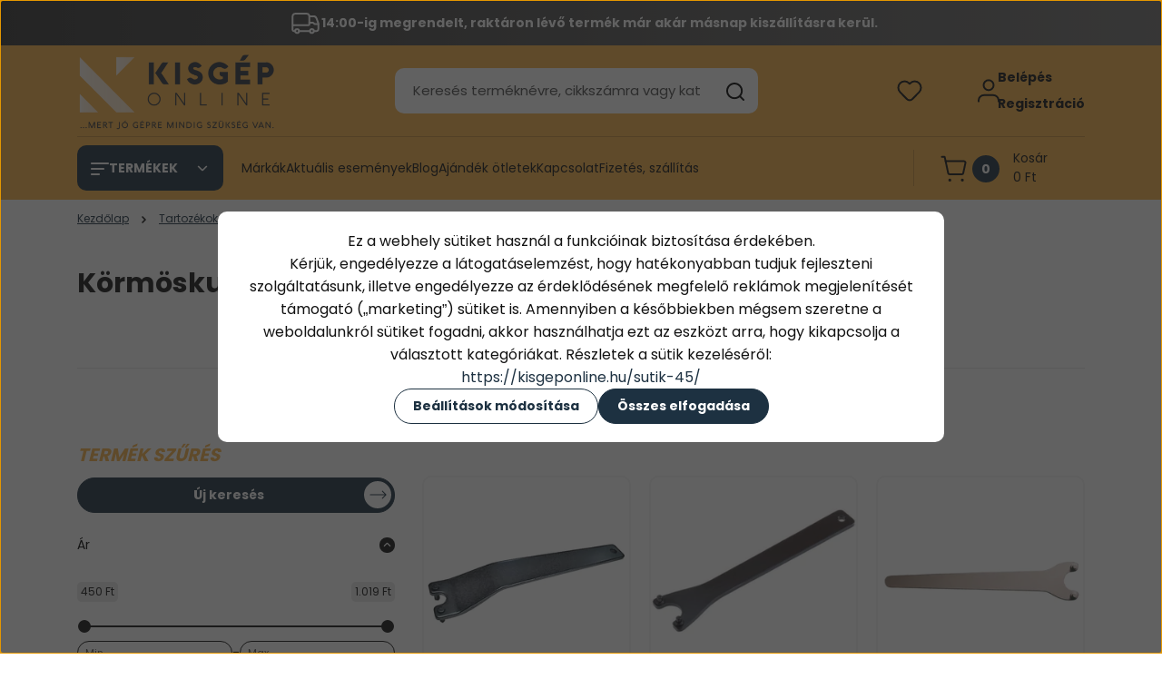

--- FILE ---
content_type: text/html; charset=UTF-8
request_url: https://kisgeponline.hu/gep-tartozek-5203/sarokcsiszolohoz-5248/kormoskulcs-5250
body_size: 57436
content:
<!DOCTYPE html>
<html lang="hu" dir="ltr">
<head>
    <title>Körmöskulcs - Sarokcsiszolóhoz - KisgépOnline</title>
    <meta charset="utf-8">
    <meta name="description" content="Körmöskulcs Sarokcsiszolóhoz kategóriánkban megtalálja az Önnek legmegfelelőbb terméket. Nézze meg Körmöskulcs kategóriánk kínálatát.">
    <meta name="robots" content="index, follow">
    <meta property="og:title" content="" />
    <meta property="og:description" content="" />
    <meta property="og:type" content="website" />
    <meta property="og:url" content="https://kisgeponline.hu/gep-tartozek-5203/sarokcsiszolohoz-5248/kormoskulcs-5250" />
    <meta property="og:image" content="https://kisgeponline.cdn.shoprenter.hu/custom/kisgeponline/image/cache/w1200h628q100/product/milwaukee/4932367712--Hero_1.jpg.webp?lastmod=0.1755594676" />
    <link href="https://kisgeponline.cdn.shoprenter.hu/custom/kisgeponline/image/data/Logok/favicon.jpg?lastmod=1590497560.1755594676" rel="icon" />
    <link href="https://kisgeponline.cdn.shoprenter.hu/custom/kisgeponline/image/data/Logok/favicon.jpg?lastmod=1590497560.1755594676" rel="apple-touch-icon" />
    <base href="https://kisgeponline.hu:443" />
    <meta name="google-site-verification" content="mmA_0LDs0uWhcB54hQYCygFgGWUrIY76o90Ym_9TxrY" />

    <meta name="viewport" content="width=device-width, initial-scale=1">
            <style>
            


:root {
--global-color: #f9b246;
--secondary-color: #1d3141;
--footer-global-color: #1d3141;
--footer-secondary-color: #f9b246;
--button-color: #1d3141;
--link-color: #1d3141;
--link-hover-color: #1e2634;
--price-color: #121212;
--price-original-color: #676767;
--price-special-color: #C00E28;
--price-special-color-90-opacity: #C00E2820;
--corner_10: 10px;
--corner_5: calc(var(--corner_10) * 0.5);
--corner_15: calc(var(--corner_10) * 1.5);
--corner_20: calc(var(--corner_10) * 2);
--corner_25: calc(var(--corner_10) * 2.5);
--corner_30: calc(var(--corner_10) * 3);
--corner_50: calc(var(--corner_10) * 5);
--button_icon_add_to_cart: url("data:image/svg+xml,%3Csvg width='30' height='30' viewBox='0 0 30 30' fill='none' xmlns='http://www.w3.org/2000/svg'%3E%3Crect width='29.996' height='30' rx='14.998' fill='white'/%3E%3Cpath d='M9.39746 10.155L8.78198 7.38672H7.00195' stroke='%231d3141' stroke-width='1.5' stroke-linecap='round' stroke-linejoin='round'/%3E%3Cpath fill-rule='evenodd' clip-rule='evenodd' d='M11.0185 17.7302L9.39258 10.1543H21.073C21.6608 10.1543 22.0982 10.696 21.9755 11.2708L20.5895 17.7302C20.4981 18.1556 20.1226 18.4592 19.687 18.4592H11.92C11.4854 18.4592 11.1099 18.1556 11.0185 17.7302Z' stroke='%231d3141' stroke-width='1.5' stroke-linecap='round' stroke-linejoin='round'/%3E%3Cpath d='M20.0123 21.8048C19.8213 21.8048 19.6662 21.9598 19.6681 22.1508C19.6681 22.3419 19.8231 22.4969 20.0141 22.4969C20.2051 22.4969 20.3602 22.3419 20.3602 22.1508C20.3592 21.9598 20.2042 21.8048 20.0123 21.8048' stroke='%231d3141' stroke-width='1.5' stroke-linecap='round' stroke-linejoin='round'/%3E%3Cpath d='M12.0616 21.8048C11.8706 21.8048 11.7155 21.9598 11.7174 22.1508C11.7165 22.3419 11.8715 22.4969 12.0625 22.4969C12.2535 22.4969 12.4085 22.3419 12.4085 22.1508C12.4085 21.9598 12.2535 21.8048 12.0616 21.8048' stroke='%231d3141' stroke-width='1.5' stroke-linecap='round' stroke-linejoin='round'/%3E%3C/svg%3E");
--button_icon_notify_request: url("data:image/svg+xml,%3Csvg width='30' height='30' viewBox='0 0 30 30' fill='none' xmlns='http://www.w3.org/2000/svg'%3E%3Crect width='29.996' height='30' rx='14.998' fill='white'/%3E%3Cpath d='M10.6016 14.1149V13.4066C10.6016 11.255 12.3458 9.51074 14.4974 9.51074C16.649 9.51074 18.3932 11.255 18.3932 13.4066V14.1149' stroke='%231d3141' stroke-width='1.5' stroke-linecap='round' stroke-linejoin='round'/%3E%3Cpath d='M20.1641 8.80241L20.8724 8.44824' stroke='%231d3141' stroke-width='1.5' stroke-linecap='round' stroke-linejoin='round'/%3E%3Cpath d='M20.873 12.3438H21.5814' stroke='%231d3141' stroke-width='1.5' stroke-linecap='round' stroke-linejoin='round'/%3E%3Cpath d='M8.83138 8.80241L8.12305 8.44824' stroke='%231d3141' stroke-width='1.5' stroke-linecap='round' stroke-linejoin='round'/%3E%3Cpath d='M8.1224 12.3438L7.41406 12.3438' stroke='%231d3141' stroke-width='1.5' stroke-linecap='round' stroke-linejoin='round'/%3E%3Cpath d='M18.3929 14.1147C18.4108 15.6163 19.0097 17.0527 20.0639 18.1222C20.1628 18.2232 20.1915 18.3737 20.1367 18.5039C20.0819 18.6343 19.9543 18.719 19.8129 18.7188L9.18136 18.7189C9.04 18.719 8.91237 18.6343 8.85755 18.504C8.80274 18.3737 8.83143 18.2232 8.93034 18.1222C9.98452 17.0527 10.5834 15.6163 10.6013 14.1147' stroke='%231d3141' stroke-width='1.5' stroke-linecap='round' stroke-linejoin='round'/%3E%3Cpath d='M16.0918 20.8438C15.6847 21.2947 15.1056 21.5521 14.498 21.5521C13.8905 21.5521 13.3114 21.2947 12.9043 20.8438' stroke='%231d3141' stroke-width='1.5' stroke-linecap='round' stroke-linejoin='round'/%3E%3C/svg%3E");
--button_icon_offer_request: url("data:image/svg+xml,%3Csvg width='30' height='30' viewBox='0 0 30 30' fill='none' xmlns='http://www.w3.org/2000/svg'%3E%3Crect width='29.996' height='30' rx='14.998' fill='white'/%3E%3Crect x='6.24805' y='8.125' width='16.5' height='13.75' rx='4' stroke='%231d3141' stroke-width='1.5' stroke-linecap='round' stroke-linejoin='round'/%3E%3Cpath d='M9.91406 12.2354L13.7683 13.9158C14.2338 14.1188 14.7626 14.1196 15.2287 13.918L19.0807 12.2524' stroke='%231d3141' stroke-width='1.5' stroke-linecap='round' stroke-linejoin='round'/%3E%3C/svg%3E");
--tick-footer: url("data:image/svg+xml,%3Csvg width='13' height='9' viewBox='0 0 13 9' fill='none' xmlns='http://www.w3.org/2000/svg'%3E%3Cpath d='M5.08543 5.93367L2.25698 3.10527L0.842773 4.51947L5.08543 8.76217L12.1564 1.69107L10.7422 0.276855L5.08543 5.93367Z' fill='%231d3141'/%3E%3C/svg%3E");


                --text-on-global: #121212;
        --rgb-text-on-global: 18,18,18;
                    --tick-on-global: url("data:image/svg+xml,%3Csvg width='13' height='9' viewBox='0 0 13 9' fill='none' xmlns='http://www.w3.org/2000/svg'%3E%3Cpath d='M5.08543 5.93367L2.25698 3.10527L0.842773 4.51947L5.08543 8.76217L12.1564 1.69107L10.7422 0.276855L5.08543 5.93367Z' fill='%23121212'/%3E%3C/svg%3E");
                            --select-arrow-on-global: url("data:image/svg+xml,%3Csvg xmlns='http://www.w3.org/2000/svg' viewBox='0 0 16 16'%3E%3Cpath fill='none' opacity='0.5' stroke='%23121212' stroke-linecap='round' stroke-linejoin='round' stroke-width='2' d='m2 5 6 6 6-6'/%3E%3C/svg%3E");
                            --radio-on-global: url("data:image/svg+xml,%3Csvg width='12' height='12' viewBox='0 0 12 12' fill='none' xmlns='http://www.w3.org/2000/svg'%3E%3Crect y='0.000488281' width='12' height='12' rx='6' fill='%23121212'/%3E%3C/svg%3E");
            
                --text-on-secondary: #ffffff;
        --rgb-text-on-secondary: 255,255,255;
                    --tick-on-secondary: url("data:image/svg+xml,%3Csvg width='13' height='9' viewBox='0 0 13 9' fill='none' xmlns='http://www.w3.org/2000/svg'%3E%3Cpath d='M5.08543 5.93367L2.25698 3.10527L0.842773 4.51947L5.08543 8.76217L12.1564 1.69107L10.7422 0.276855L5.08543 5.93367Z' fill='%23FFFFFF'/%3E%3C/svg%3E");
                            --select-arrow-on-secondary: url("data:image/svg+xml,%3Csvg xmlns='http://www.w3.org/2000/svg' viewBox='0 0 16 16'%3E%3Cpath fill='none' opacity='0.5' stroke='%23FFFFFF' stroke-linecap='round' stroke-linejoin='round' stroke-width='2' d='m2 5 6 6 6-6'/%3E%3C/svg%3E");
                            --radio-on-secondary: url("data:image/svg+xml,%3Csvg width='12' height='12' viewBox='0 0 12 12' fill='none' xmlns='http://www.w3.org/2000/svg'%3E%3Crect y='0.000488281' width='12' height='12' rx='6' fill='%23FFFFFF'/%3E%3C/svg%3E");
            
                --text-on-footer-global: #ffffff;
        --rgb-text-on-footer-global: 255,255,255;
                    --tick-on-footer-global: url("data:image/svg+xml,%3Csvg width='13' height='9' viewBox='0 0 13 9' fill='none' xmlns='http://www.w3.org/2000/svg'%3E%3Cpath d='M5.08543 5.93367L2.25698 3.10527L0.842773 4.51947L5.08543 8.76217L12.1564 1.69107L10.7422 0.276855L5.08543 5.93367Z' fill='%23FFFFFF'/%3E%3C/svg%3E");
                            --select-arrow-on-footer-global: url("data:image/svg+xml,%3Csvg xmlns='http://www.w3.org/2000/svg' viewBox='0 0 16 16'%3E%3Cpath fill='none' opacity='0.5' stroke='%23FFFFFF' stroke-linecap='round' stroke-linejoin='round' stroke-width='2' d='m2 5 6 6 6-6'/%3E%3C/svg%3E");
                            --radio-on-footer-global: url("data:image/svg+xml,%3Csvg width='12' height='12' viewBox='0 0 12 12' fill='none' xmlns='http://www.w3.org/2000/svg'%3E%3Crect y='0.000488281' width='12' height='12' rx='6' fill='%23FFFFFF'/%3E%3C/svg%3E");
            
                --text-on-footer-secondary: #121212;
        --rgb-text-on-footer-secondary: 18,18,18;
                    --tick-on-footer-secondary: url("data:image/svg+xml,%3Csvg width='13' height='9' viewBox='0 0 13 9' fill='none' xmlns='http://www.w3.org/2000/svg'%3E%3Cpath d='M5.08543 5.93367L2.25698 3.10527L0.842773 4.51947L5.08543 8.76217L12.1564 1.69107L10.7422 0.276855L5.08543 5.93367Z' fill='%23121212'/%3E%3C/svg%3E");
                            --select-arrow-on-footer-secondary: url("data:image/svg+xml,%3Csvg xmlns='http://www.w3.org/2000/svg' viewBox='0 0 16 16'%3E%3Cpath fill='none' opacity='0.5' stroke='%23121212' stroke-linecap='round' stroke-linejoin='round' stroke-width='2' d='m2 5 6 6 6-6'/%3E%3C/svg%3E");
                            --radio-on-footer-secondary: url("data:image/svg+xml,%3Csvg width='12' height='12' viewBox='0 0 12 12' fill='none' xmlns='http://www.w3.org/2000/svg'%3E%3Crect y='0.000488281' width='12' height='12' rx='6' fill='%23121212'/%3E%3C/svg%3E");
            
                --text-on-button: #ffffff;
        --rgb-text-on-button: 255,255,255;
                            
                --text-on-price-special: #ffffff;
        --rgb-text-on-price-special: 255,255,255;
                            
}}        </style>
        


    
                                                <style>
                    @font-face {
                        font-family: 'Poppins';
                        font-display: swap;
                        src: url('catalog/view/fonts/google-fonts/poppins-light-multilang.woff2') format('woff2');
                        font-style: normal;
                        font-weight: 300;
                    }
                </style>
                            <style>
                    @font-face {
                        font-family: 'Poppins';
                        font-display: swap;
                        src: url('catalog/view/fonts/google-fonts/poppins-multilang.woff2') format('woff2');
                        font-style: normal;
                        font-weight: 400;
                    }
                </style>
                            <style>
                    @font-face {
                        font-family: 'Poppins';
                        font-display: swap;
                        src: url('catalog/view/fonts/google-fonts/poppins-bold-multilang.woff2') format('woff2');
                        font-style: normal;
                        font-weight: 700;
                    }
                </style>
                        
<style>
    :root {
        --hamburg-base-font-family: 'Poppins', sans-serif;
        --hamburg-secondary-font-family: 'Poppins', sans-serif;
    }
</style>
        <link rel="stylesheet" href="https://kisgeponline.cdn.shoprenter.hu/catalog/view/theme/hamburg_global/minified/template/assets/base.css?v=1765276299.1769576210.kisgeponline">
        <link rel="stylesheet" href="https://kisgeponline.cdn.shoprenter.hu/catalog/view/theme/hamburg_global/minified/template/assets/component-slick.css?v=1749826620.1769576210.kisgeponline">
        <link rel="stylesheet" href="https://kisgeponline.cdn.shoprenter.hu/catalog/view/theme/hamburg_global/minified/template/assets/product-card.css?v=1758107564.1769576210.kisgeponline">
        <link rel="stylesheet" href="https://kisgeponline.cdn.shoprenter.hu/catalog/view/theme/hamburg_global/minified/template/assets/component-animations.css?v=1748333116.1769576210.kisgeponline">
                    <link rel="stylesheet" href="https://kisgeponline.cdn.shoprenter.hu/catalog/view/theme/hamburg_global/minified/template/assets/component-drawer.css?v=1752488784.1769576210.kisgeponline">
                <style>
            *,
            *::before,
            *::after {
                box-sizing: border-box;
            }
        </style>
                    <style>
                body .edit-link {
                    position: absolute;
                    top: 0;
                    right: 0;
                    opacity: 0;
                    width: 30px;
                    height: 30px;
                    font-size: 16px;
                    color: #111111;
                    display: flex;
                    justify-content: center;
                    align-items: center;
                    border: 1px solid rgba(0, 0, 0, 0.8);
                    transition: none;
                    background: rgba(255, 255, 255, 0.5);
                    z-index: 100;
                }
                .module-editable {
                    position: relative;
                }

                .page-head-title:hover > .edit-link,
                .module-editable:hover > .edit-link,
                .product-card:hover .edit-link {
                    opacity: 1;
                }
                .page-head-title:hover > .edit-link:hover,
                .module-editable:hover > .edit-link:hover,
                .product-card:hover .edit-link:hover {
                    background: rgba(255, 255, 255, 1);
                }

            </style>
                                
        <link rel="stylesheet" href="https://kisgeponline.cdn.shoprenter.hu/catalog/view/theme/hamburg_global/minified/template/assets/component-quantity.css?v=1763389740.1769576210.kisgeponline">
    
                <link href="https://kisgeponline.hu/tartozek-5060/gep-tartozek-5203/sarokcsiszolohoz-5248/kormoskulcs-5250" rel="canonical">
    

            <link rel="stylesheet" href="https://kisgeponline.cdn.shoprenter.hu/web/compiled/css/jquery_ui.css?v=1769602146" media="screen">
        <script>
        window.nonProductQuality = 100;
    </script>
    <script src="https://kisgeponline.cdn.shoprenter.hu/catalog/view/javascript/vendor/jquery/3.7.1/js/jquery.min.js?v=1706895543"></script>

                
        <script defer src="https://kisgeponline.cdn.shoprenter.hu/catalog/view/javascript/core/focustrap-sr.min.js?v=1755196305"></script>
            <script defer src="https://kisgeponline.cdn.shoprenter.hu/catalog/view/javascript/core/drawer-sr.min.js?v=1755166681"></script>
        <!-- Header JavaScript codes -->
            <link rel="preload" href="https://kisgeponline.cdn.shoprenter.hu/web/compiled/js/base.js?v=1769602145" as="script" />
        <script src="https://kisgeponline.cdn.shoprenter.hu/web/compiled/js/base.js?v=1769602145"></script>
                    <link rel="preload" href="https://kisgeponline.cdn.shoprenter.hu/web/compiled/js/fragment_loader.js?v=1769602145" as="script" />
        <script src="https://kisgeponline.cdn.shoprenter.hu/web/compiled/js/fragment_loader.js?v=1769602145"></script>
                    <link rel="preload" href="https://kisgeponline.cdn.shoprenter.hu/web/compiled/js/nanobar.js?v=1769602145" as="script" />
        <script src="https://kisgeponline.cdn.shoprenter.hu/web/compiled/js/nanobar.js?v=1769602145"></script>
                    <link rel="preload" href="https://kisgeponline.cdn.shoprenter.hu/web/compiled/js/listpage.js?v=1769602145" as="script" />
        <script src="https://kisgeponline.cdn.shoprenter.hu/web/compiled/js/listpage.js?v=1769602145"></script>
                    <!-- Header jQuery onLoad scripts -->
    <script>var BASEURL='https://kisgeponline.hu';Currency={"symbol_left":"","symbol_right":" Ft","decimal_place":0,"decimal_point":",","thousand_point":".","currency":"HUF","value":1};var widgetArray={"widget-system_price":true,"widget-29":true,"widget-17":true,"widget-16":true,"widget-13":true,"widget-15":true,"widget-20":true,"widget-24":true,"widget-27":true,"widget-35":true,"widget-14":true,"widget-11":true,"widget-34":false,"widget-12":true,"widget-system_manufacturer":false,"widget-36":true,"widget-7":true,"widget-32":true,"widget-10":true};$(document).ready(function(){});window.addEventListener('load',function(){$('.checkbox-list .slice-with-title .slice-options').hide()
$('.checkbox-list .slice-with-title .slice-title a').click(function(){$(this).parents('.slice').find('.slice-options').slideToggle('slow');});$('.radio-list .slice-with-title .slice-options').hide()
$('.radio-list .slice-with-title .slice-title a').click(function(){$(this).parents('.slice').find('.slice-options').slideToggle('slow');});window.filter_overlay.boxStatus=2;window.filter_overlay.contentStatus=1;});</script><script src="https://kisgeponline.cdn.shoprenter.hu/web/compiled/js/vue/manifest.bundle.js?v=1769602142"></script><script>var ShopRenter=ShopRenter||{};ShopRenter.onCartUpdate=function(callable){document.addEventListener('cartChanged',callable)};ShopRenter.onItemAdd=function(callable){document.addEventListener('AddToCart',callable)};ShopRenter.onItemDelete=function(callable){document.addEventListener('deleteCart',callable)};ShopRenter.onSearchResultViewed=function(callable){document.addEventListener('AuroraSearchResultViewed',callable)};ShopRenter.onSubscribedForNewsletter=function(callable){document.addEventListener('AuroraSubscribedForNewsletter',callable)};ShopRenter.onCheckoutInitiated=function(callable){document.addEventListener('AuroraCheckoutInitiated',callable)};ShopRenter.onCheckoutShippingInfoAdded=function(callable){document.addEventListener('AuroraCheckoutShippingInfoAdded',callable)};ShopRenter.onCheckoutPaymentInfoAdded=function(callable){document.addEventListener('AuroraCheckoutPaymentInfoAdded',callable)};ShopRenter.onCheckoutOrderConfirmed=function(callable){document.addEventListener('AuroraCheckoutOrderConfirmed',callable)};ShopRenter.onCheckoutOrderPaid=function(callable){document.addEventListener('AuroraOrderPaid',callable)};ShopRenter.onCheckoutOrderPaidUnsuccessful=function(callable){document.addEventListener('AuroraOrderPaidUnsuccessful',callable)};ShopRenter.onProductPageViewed=function(callable){document.addEventListener('AuroraProductPageViewed',callable)};ShopRenter.onMarketingConsentChanged=function(callable){document.addEventListener('AuroraMarketingConsentChanged',callable)};ShopRenter.onCustomerRegistered=function(callable){document.addEventListener('AuroraCustomerRegistered',callable)};ShopRenter.onCustomerLoggedIn=function(callable){document.addEventListener('AuroraCustomerLoggedIn',callable)};ShopRenter.onCustomerUpdated=function(callable){document.addEventListener('AuroraCustomerUpdated',callable)};ShopRenter.onCartPageViewed=function(callable){document.addEventListener('AuroraCartPageViewed',callable)};ShopRenter.customer={"userId":0,"userClientIP":"3.138.184.188","userGroupId":8,"customerGroupTaxMode":"gross","customerGroupPriceMode":"gross_net_tax","email":"","phoneNumber":"","name":{"firstName":"","lastName":""}};ShopRenter.theme={"name":"hamburg_global","family":"hamburg","parent":""};ShopRenter.shop={"name":"kisgeponline","locale":"hu","currency":{"code":"HUF","rate":1},"domain":"kisgeponline.myshoprenter.hu"};ShopRenter.page={"route":"product\/list","queryString":"gep-tartozek-5203\/sarokcsiszolohoz-5248\/kormoskulcs-5250"};ShopRenter.formSubmit=function(form,callback){callback();};let loadedAsyncScriptCount=0;function asyncScriptLoaded(position){loadedAsyncScriptCount++;if(position==='body'){if(document.querySelectorAll('.async-script-tag').length===loadedAsyncScriptCount){if(/complete|interactive|loaded/.test(document.readyState)){document.dispatchEvent(new CustomEvent('asyncScriptsLoaded',{}));}else{document.addEventListener('DOMContentLoaded',()=>{document.dispatchEvent(new CustomEvent('asyncScriptsLoaded',{}));});}}}}</script><script type="text/javascript"async class="async-script-tag"onload="asyncScriptLoaded('header')"src="https://static2.rapidsearch.dev/resultpage.js?shop=kisgeponline.shoprenter.hu"></script><script type="text/javascript"async class="async-script-tag"onload="asyncScriptLoaded('header')"src="https://api-one-conv-measure.heureka.group/shoprenter_app/ocm_js?shop_id=128841&domain=arukereso.hu"></script><script type="text/javascript"async class="async-script-tag"onload="asyncScriptLoaded('header')"src="https://utanvet-ellenor.hu/api/v1/shoprenter/utanvet-ellenor.js"></script><script type="text/javascript"async class="async-script-tag"onload="asyncScriptLoaded('header')"src="https://onsite.optimonk.com/script.js?account=209991"></script><script type="text/javascript"src="https://kisgeponline.cdn.shoprenter.hu/web/compiled/js/vue/customerEventDispatcher.bundle.js?v=1769602142"></script><!--Custom header scripts--><script type="application/ld+json">{"@context":"http://schema.org","@type":"Organization","name":"Kolmer Rögzítéstechnika Kft","url":"https://kisgeponline.hu/","sameAs":["https://twitter.com/KisgepKft","https://www.facebook.com/Kisg%C3%A9ponline-1136468806532257/","https://www.instagram.com/kisgeponline"],"address":{"@type":"PostalAddress","streetAddress":"Benczúr gyula u. 31.","addressRegion":"Bács-kiskun","postalCode":"6000","addressCountry":"HU"}}</script>	<script type="text/javascript">
    	(function(c,l,a,r,i,t,y){
        	c[a]=c[a]||function(){(c[a].q=c[a].q||[]).push(arguments)};
        	t=l.createElement(r);t.async=1;t.src="https://www.clarity.ms/tag/"+i;
        	y=l.getElementsByTagName(r)[0];y.parentNode.insertBefore(t,y);
    	})(window, document, "clarity", "script", "uclsqfpor3");
	</script>
                
            
            <script>window.dataLayer=window.dataLayer||[];function gtag(){dataLayer.push(arguments)};var ShopRenter=ShopRenter||{};ShopRenter.config=ShopRenter.config||{};ShopRenter.config.googleConsentModeDefaultValue="denied";</script>                        <script type="text/javascript" src="https://kisgeponline.cdn.shoprenter.hu/web/compiled/js/vue/googleConsentMode.bundle.js?v=1769602142"></script>

            <!-- Meta Pixel Code -->
<script>
  !function(f,b,e,v,n,t,s)
  {if(f.fbq)return;n=f.fbq=function(){n.callMethod?
  n.callMethod.apply(n,arguments):n.queue.push(arguments)};
  if(!f._fbq)f._fbq=n;n.push=n;n.loaded=!0;n.version='2.0';
  n.queue=[];t=b.createElement(e);t.async=!0;
  t.src=v;s=b.getElementsByTagName(e)[0];
  s.parentNode.insertBefore(t,s)}(window, document,'script',
  'https://connect.facebook.net/en_US/fbevents.js');
  fbq('consent', 'revoke');
fbq('init', '1597328144099690');
  fbq('track', 'PageView');
document.addEventListener('AuroraAddedToCart', function(auroraEvent) {
    var fbpId = [];
    var fbpValue = 0;
    var fbpCurrency = '';

    auroraEvent.detail.products.forEach(function(item) {
        fbpValue += parseFloat(item.grossUnitPrice) * item.quantity;
        fbpId.push(item.id);
        fbpCurrency = item.currency;
    });


    fbq('track', 'AddToCart', {
        content_ids: fbpId,
        content_type: 'product',
        value: fbpValue,
        currency: fbpCurrency
    }, {
        eventID: auroraEvent.detail.event.id
    });
})
window.addEventListener('AuroraMarketingCookie.Changed', function(event) {
            let consentStatus = event.detail.isAccepted ? 'grant' : 'revoke';
            if (typeof fbq === 'function') {
                fbq('consent', consentStatus);
            }
        });
</script>
<noscript><img height="1" width="1" style="display:none"
  src="https://www.facebook.com/tr?id=1597328144099690&ev=PageView&noscript=1"
/></noscript>
<!-- End Meta Pixel Code -->
            <script type="text/javascript"src="https://kisgeponline.cdn.shoprenter.hu/web/compiled/js/vue/dataLayer.bundle.js?v=1769602142"></script>
            <!-- Google Tag Manager -->
<script>(function(w,d,s,l,i){w[l]=w[l]||[];w[l].push({'gtm.start':
new Date().getTime(),event:'gtm.js'});var f=d.getElementsByTagName(s)[0],
j=d.createElement(s),dl=l!='dataLayer'?'&l='+l:'';j.async=true;j.src=
'https://www.googletagmanager.com/gtm.js?id='+i+dl;f.parentNode.insertBefore(j,f);
})(window,document,'script','dataLayer','GTM-55PGDTJ');</script>
<!-- End Google Tag Manager -->
            
            
                <!--Global site tag(gtag.js)--><script async src="https://www.googletagmanager.com/gtag/js?id=G-9M65ZXEWSF"></script><script>window.dataLayer=window.dataLayer||[];function gtag(){dataLayer.push(arguments);}
gtag('js',new Date());gtag('config','G-9M65ZXEWSF');gtag('config','AW-742184064',{"allow_enhanced_conversions":true});</script>                                <script type="text/javascript" src="https://kisgeponline.cdn.shoprenter.hu/web/compiled/js/vue/GA4EventSender.bundle.js?v=1769602142"></script>

    
    
</head>
<body id="body" class="page-body product-list-body category-list-body hamburg_global-body" data-test-id="product-list" role="document">
    <div class="a11y-nav">
        <a href="#js-main-content" class="a11y-nav__link js-a11y-nav__link">Ugrás a fő tartalomhoz</a>
        <button id="js-a11y-feedback-btn"
                type="button"
                aria-haspopup="dialog"
                class="a11y-nav__link a11y-nav__open-feedback-btn"
        >
            Visszajelzés a kisegítő lehetőségekről
        </button>
    </div>
<script>ShopRenter.theme.breakpoints={'xs':0,'sm':576,'md':768,'lg':992,'xl':1200,'xxl':1400}</script><!--Google Tag Manager(noscript)--><noscript><iframe src="https://www.googletagmanager.com/ns.html?id=GTM-55PGDTJ"
height="0"width="0"style="display:none;visibility:hidden"></iframe></noscript><!--End Google Tag Manager(noscript)--><div id="fb-root"></div><script>(function(d,s,id){var js,fjs=d.getElementsByTagName(s)[0];if(d.getElementById(id))return;js=d.createElement(s);js.id=id;js.src="//connect.facebook.net/hu_HU/sdk/xfbml.customerchat.js#xfbml=1&version=v2.12&autoLogAppEvents=1";fjs.parentNode.insertBefore(js,fjs);}(document,"script","facebook-jssdk"));</script>
                    

<!-- cached --><div class="nanobar-cookie-box nanobar position-fixed w-100 js-nanobar-first-login">
    <div class="container nanobar__container">
        <div class="row nanobar__container-row flex-column flex-sm-row align-items-center">
            <div class="nanobar__text col-12">
                                <div class="nanobar__text-content d-flex align-items-center"><p bis_size="{" x="">Ez a webhely sütiket használ a funkcióinak biztosítása érdekében.<br bis_size="{" x="" />
	Kérjük, engedélyezze a látogatáselemzést, hogy hatékonyabban tudjuk fejleszteni szolgáltatásunk, illetve engedélyezze az érdeklődésének megfelelő reklámok megjelenítését támogató („marketing”) sütiket is. Amennyiben a későbbiekben mégsem szeretne a weboldalunkról sütiket fogadni, akkor használhatja ezt az eszközt arra, hogy kikapcsolja a választott kategóriákat. Részletek a sütik kezeléséről:<br bis_size="{" x="" />
	<a bis_size="{" x="">https://kisgeponline.hu/sutik-45/</a>
</p></div>
            </div>
            <div class="nanobar__buttons col-12">
                <button class="btn btn-secondary js-nanobar-settings-button">
                    Beállítások módosítása
                </button>
                <button class="btn btn-primary nanobar-btn js-nanobar-close-cookies" data-button-save-text="Beállítások mentése">
                    Összes elfogadása
                </button>
            </div>
        </div>
        <div class="nanobar__cookies js-nanobar-cookies flex-column flex-sm-row text-start" style="display: none;">
            <div class="form-check">
                <input class="form-check-input" type="checkbox" name="required_cookies" disabled checked />
                <label class="form-check-label">
                    Szükséges cookie-k
                    <div class="cookies-help-text">
                        Ezek a cookie-k segítenek abban, hogy a webáruház használható és működőképes legyen.
                    </div>
                </label>
            </div>
            <div class="form-check">
                <input id="marketing_cookies" class="form-check-input js-nanobar-marketing-cookies" type="checkbox" name="marketing_cookies"
                         checked />
                <label class="form-check-label" for="marketing_cookies">
                    Marketing cookie-k
                    <div class="cookies-help-text">
                        Ezeket a cookie-k segítenek abban, hogy az Ön érdeklődési körének megfelelő reklámokat és termékeket jelenítsük meg a webáruházban.
                    </div>
                </label>
            </div>
        </div>
    </div>
</div>

<script>
    (function ($) {
        $(document).ready(function () {
            new AuroraNanobar.FirstLogNanobarCheckbox(jQuery('.js-nanobar-first-login'), 'modal');
        });
    })(jQuery);
</script>
<!-- /cached -->
<!-- cached --><div class="nanobar position-fixed js-nanobar-free-shipping">
    <div class="container nanobar__container d-flex align-items-center justify-content-between">
        <div class="nanobar-text" style="font-weight: bold;"></div>
        <button type="button" class="btn btn-sm btn-secondary nanobar-close-button d-flex-center js-nanobar-close" aria-label="Bezárás">
            <span aria-hidden="true">&times;</span>
        </button>
    </div>
</div>

<script>$(document).ready(function(){document.nanobarInstance=new AuroraNanobar.FreeShippingNanobar($('.js-nanobar-free-shipping'),'modal','0','','1');});</script><!-- /cached -->
        
                    <div class="layout-wrapper">
                                                            <div id="section-header" class="section-wrapper ">
    
        
    <link rel="stylesheet" href="https://kisgeponline.cdn.shoprenter.hu/catalog/view/theme/hamburg_global/minified/template/assets/header.css?v=1755161742.1769576209.kisgeponline">
            
    <header class="header d-grid align-items-center js-sticky-header--active">
                    <div id="js-header-top-element" class="header-top-element header-top-position__container">
                    <div id="section-announcement_bar" class="section-wrapper ">
    
        <div class="module-body section-module-body announcement-bar-section-section-body">
                <div class="announcement-bar-section-row js-slick-announcement-bar">
                                                                                            <div class="announcement-bar-section-col col-12 announcement-bar-section-first-col">
                                                                                        <a class="announcement-bar-box-link d-flex" href="/fizetes-szallitas-34">
                                                                    <span class="announcement-bar-wrapper d-flex align-items-center">
                                                                                                                        <span class="announcement-bar-icon">
                                                <svg class="icon-truck" xmlns="http://www.w3.org/2000/svg" width="35" height="34" viewBox="0 0 35 34" fill="none" aria-hidden="true">
    <path d="M10.3828 26.212H22.4603" stroke="currentColor" stroke-width="2" stroke-linecap="round" stroke-linejoin="round"/>
    <circle cx="24.5868" cy="26.2118" r="2.12589" stroke="currentColor" stroke-width="2" stroke-linecap="round" stroke-linejoin="round"/>
    <circle cx="8.25772" cy="26.2118" r="2.12589" stroke="currentColor" stroke-width="2" stroke-linecap="round" stroke-linejoin="round"/>
    <path d="M3.32812 19.6373H21.0438C21.4352 19.6373 21.7525 19.32 21.7525 18.9287V9.91362C21.7525 8.34816 20.4834 7.0791 18.918 7.0791H6.16264C4.59718 7.0791 3.32812 8.34816 3.32812 9.91362V24.7948C3.32812 25.5775 3.96265 26.2121 4.74538 26.2121H6.13183" stroke="currentColor" stroke-width="2" stroke-linecap="round" stroke-linejoin="round"/>
    <path d="M21.752 9.91357H26.3532C27.8447 9.91357 29.1766 10.8477 29.6845 12.2501L31.5033 17.2715C31.6154 17.581 31.6728 17.9077 31.6728 18.2368V24.0861C31.6728 25.2602 30.721 26.212 29.5469 26.212H26.7124" stroke="currentColor" stroke-width="2" stroke-linecap="round" stroke-linejoin="round"/>
    <path d="M31.6728 18.4173H27.421L26.4188 17.4151C26.153 17.1493 25.7926 17 25.4167 17H21.752" stroke="currentColor" stroke-width="2" stroke-linecap="round" stroke-linejoin="round"/>
</svg>
                                            </span>
                                                                                                                                                        <span class="announcement-bar-title">
                                            14:00-ig megrendelt, raktáron lévő termék már akár másnap kiszállításra kerül.
                                        </span>
                                                                    </span>
                            
                                </a>
                                                    </div>
                                                        </div>
    </div>

    <link rel="stylesheet" href="https://kisgeponline.cdn.shoprenter.hu/catalog/view/theme/hamburg_global/minified/template/assets/module-announcement.css?v=1750694513.1769576209.kisgeponline">
    <style>
        .announcement-bar-box-link {
            color: #FFFFFF;
        }
        .announcement-bar-section-section-body {
                    background: linear-gradient(90deg, #353535 0%, #727170 100%);
                }
    </style>

    



</div>

            </div>
                <div id="js-header-element" class="container header-container">
            <div class="header-row d-flex flex-wrap align-items-center justify-content-between">
                                <div id="js-mobile-navbar" class="header-height-70 d-flex d-lg-none align-items-center header-mobile-navbar">
                    <button id="hamburger-button-desktop"
                            class="js-hamburger-trigger header-hamburger-button btn position-relative d-flex justify-content-start align-items-center"
                            aria-label=" TERMÉKEK "
                            aria-haspopup="dialog"
                            aria-controls="js-mobile-nav"
                    >
                            <span class="hamburger-icon position-relative">
                                <svg width="20" height="14" viewBox="0 0 20 14" fill="none" xmlns="http://www.w3.org/2000/svg" aria-hidden="true">
    <path class="hamburger-icon-line line-1" d="M0 1C0 0.447715 0.447715 0 1 0H19C19.5523 0 20 0.447715 20 1C20 1.55228 19.5523 2 19 2H1C0.447715 2 0 1.55228 0 1Z" fill="currentColor"/>
    <path class="hamburger-icon-line line-2" d="M0 7C0 6.44772 0.447715 6 1 6H14C14.5523 6 15 6.44772 15 7C15 7.55228 14.5523 8 14 8H1C0.447715 8 0 7.55228 0 7Z" fill="currentColor"/>
    <path class="hamburger-icon-line line-3" d="M0 13C0 12.4477 0.447715 12 1 12H9C9.55228 12 10 12.4477 10 13C10 13.5523 9.55229 14 9 14H1C0.447715 14 0 13.5523 0 13Z" fill="currentColor"/>
    <path class="hamburger-icon-line line-1-hidden" d="M0 1C0 0.447715 0.447715 0 1 0H19C19.5523 0 20 0.447715 20 1C20 1.55228 19.5523 2 19 2H1C0.447715 2 0 1.55228 0 1Z" fill="currentColor"/>
</svg>
                            </span>
                    </button>
                </div>
                                <a href="/" class="header-logo header-height-100 d-flex align-items-center header-global-on-color" title="Kezdőlap">
                                            <img
    src='https://kisgeponline.cdn.shoprenter.hu/custom/kisgeponline/image/cache/w220h300q100/design_2025/kisgeponline_svg_1.svg?lastmod=0.1755594676'

    
            width="220"
    
            height="300"
    
            class="header-logo-img"
    
    
    alt="Kezdőlap"

    
    
    />

                                    </a>
                                    <div class="dropdown search-module d-flex header-navbar-top-right-item" role="search">
                        <div class="input-group">
                            <input class="search-module__input form-control form-control-lg disableAutocomplete"
                                   type="search"
                                   placeholder="Keresés terméknévre, cikkszámra vagy kategóriára..."
                                   autocomplete="off"
                                   value=""
                                   id="filter_keyword"
                                   aria-label="Keresési kifejezés"
                                   role="combobox"
                                   aria-controls="results"
                                   aria-expanded="false"
                            />
                            <span class="search-button-append position-absolute d-flex h-100">
                                    <button class="btn header-search-button" type="button" onclick="moduleSearch();" aria-label="Keresés indítása">
                                        <svg width="20" height="20" viewBox="0 0 20 20" fill="none" xmlns="http://www.w3.org/2000/svg" aria-hidden="true">
    <path fill-rule="evenodd" clip-rule="evenodd" d="M9.08775 2.00049C5.17536 2.00049 2.00195 5.17389 2.00195 9.08628C2.00195 12.9987 5.17536 16.1721 9.08775 16.1721C13.0021 16.1721 16.1735 12.9988 16.1735 9.08628C16.1735 5.17372 13.0021 2.00049 9.08775 2.00049ZM9.08775 18.1721C14.107 18.1721 18.1735 14.1031 18.1735 9.08628C18.1735 4.0695 14.107 0.000488281 9.08775 0.000488281C4.07079 0.000488281 0.00195312 4.06932 0.00195312 9.08628C0.00195312 14.1032 4.07079 18.1721 9.08775 18.1721Z" fill="currentColor"/>
    <path fill-rule="evenodd" clip-rule="evenodd" d="M14.1012 14.0994C14.4918 13.709 15.125 13.7091 15.5154 14.0998L14.1009 15.5136C13.7105 15.123 13.7106 14.4899 14.1012 14.0994ZM14.1009 15.5136L18.2918 19.7067C18.6822 20.0973 19.3153 20.0975 19.706 19.7071C20.0966 19.3167 20.0968 18.6835 19.7064 18.2929L15.5154 14.0998L14.1009 15.5136Z" fill="currentColor"/>
</svg>

                                    </button>
                                </span>
                        </div>
                        <input type="hidden" id="filter_description" value="0"/>
                        <input type="hidden" id="search_shopname" value="kisgeponline"/>
                        <div role="status"
                             aria-live="polite"
                             aria-atomic="true"
                             class="visually-hidden"
                             id="js-search-autosuggest-feedback"
                        ></div>
                        <div id="results" class="dropdown-menu search-results"></div>
                    </div>
                                                                                            
                    <div id="header-wishlist" class="header-box-icon header-height-100 d-flex align-items-center justify-content-center">
                            <span class="header-wishlist-icon header-global-on-color position-absolute">
                                <svg width="27" height="24" viewBox="0 0 27 24" fill="none" xmlns="http://www.w3.org/2000/svg" class="icon-header-wishlist" aria-hidden="true">
    <path fill-rule="evenodd" clip-rule="evenodd" d="M14.207 3.63099L13.5 4.34893L12.7928 3.63088C11.5035 2.32108 9.74251 1.5835 7.90462 1.5835C6.06673 1.5835 4.30572 2.32108 3.01642 3.63088C0.327859 6.39373 0.327859 10.7949 3.01642 13.5578L10.5062 21.1628C11.2959 21.965 12.3744 22.4168 13.5 22.4168C14.6257 22.4168 15.7042 21.965 16.4938 21.1628L23.9836 13.5579C26.6721 10.7951 26.6721 6.39387 23.9836 3.631C22.6943 2.32116 20.9332 1.58354 19.0953 1.58354C17.2574 1.58354 15.4963 2.32115 14.207 3.63099Z" stroke="currentColor" stroke-width="2" stroke-linecap="round" stroke-linejoin="round"/>
</svg>

                            </span>
                                                    <hx:include src="/_fragment?_path=_format%3Dhtml%26_locale%3Den%26_controller%3Dmodule%252Fwishlist&amp;_hash=1KQUgUOUffFntE%2BK9LJDLOOD3A2SDP3D5WYK7bfIc5o%3D"></hx:include>
                        <style>
                            .js-add-to-wishlist .icon-heart {
                                transition: opacity 0.3s, color 0.3s;
                            }

                            .icon-heart__filled {
                                opacity: 0;
                                position: absolute;
                                left: 0;
                            }

                            .js-product-on-wishlist .icon-heart__unfilled {
                                opacity: 0;
                            }

                            .js-product-on-wishlist .icon-heart__filled {
                                opacity: 1;
                            }
                        </style>
                    </div>
                                                                                            <div id="header-login" class="d-none d-xl-flex align-items-center justify-content-center">
                            <div class="header-user-account position-relative header-global-on-color d-flex align-items-center justify-content-center">
                                    <span class="header-login-box-left header-global-on-color  header-user-icon">
                                        <svg width="24" height="26" viewBox="0 0 24 26" fill="none" xmlns="http://www.w3.org/2000/svg" aria-hidden="true">
    <path d="M23 24.6875V23.6562C23 20.4288 20.3837 17.8125 17.1562 17.8125H6.84375C3.61634 17.8125 1 20.4288 1 23.6562V24.6875" stroke="currentColor" stroke-width="2" stroke-linecap="round" stroke-linejoin="round"/>
    <circle cx="12" cy="6.8125" r="5.5" stroke="currentColor" stroke-width="2" stroke-linecap="round" stroke-linejoin="round"/>
</svg>

                                    </span>
                                    <span class="header-login-box-right d-flex flex-column justify-content-center align-items-start">
                                                                            <a href="/customer/login" class="header-login-box-link header-global-on-color animate-underline-link">Belépés</a>
                                        <a href="/customer/register" class="header-login-box-link header-global-on-color animate-underline-link">Regisztráció</a>
                                                                        </span>
                            </div>
                                                    </div>
                                                    <div class="header-newline-separator d-none d-lg-block w-100"></div>
                                                            <div class="header-height-70 align-items-center header-mobile-navbar d-none d-lg-flex">
                            <button id="hamburger-button-desktop" class="js-hamburger-trigger header-hamburger-button btn position-relative d-flex justify-content-start align-items-center"
                                    aria-label=" TERMÉKEK ">
                                <span class="hamburger-icon position-relative">
                                    <svg width="20" height="14" viewBox="0 0 20 14" fill="none" xmlns="http://www.w3.org/2000/svg" aria-hidden="true">
    <path class="hamburger-icon-line line-1" d="M0 1C0 0.447715 0.447715 0 1 0H19C19.5523 0 20 0.447715 20 1C20 1.55228 19.5523 2 19 2H1C0.447715 2 0 1.55228 0 1Z" fill="currentColor"/>
    <path class="hamburger-icon-line line-2" d="M0 7C0 6.44772 0.447715 6 1 6H14C14.5523 6 15 6.44772 15 7C15 7.55228 14.5523 8 14 8H1C0.447715 8 0 7.55228 0 7Z" fill="currentColor"/>
    <path class="hamburger-icon-line line-3" d="M0 13C0 12.4477 0.447715 12 1 12H9C9.55228 12 10 12.4477 10 13C10 13.5523 9.55229 14 9 14H1C0.447715 14 0 13.5523 0 13Z" fill="currentColor"/>
    <path class="hamburger-icon-line line-1-hidden" d="M0 1C0 0.447715 0.447715 0 1 0H19C19.5523 0 20 0.447715 20 1C20 1.55228 19.5523 2 19 2H1C0.447715 2 0 1.55228 0 1Z" fill="currentColor"/>
</svg>
                                </span>
                                                                                                            <span class="category-title text-start d-none d-xl-block">TERMÉKEK</span>
                                    
                                    <span class="hamburger-icon-arrow d-none d-xl-block">
                                        <svg class="icon-arrow icon-arrow-down " viewBox="0 0 8 14" width="6" height="13" aria-hidden="true">
    <path fill="none" d="M1.00195 1L7.00195 7L1.00195 13" stroke="currentColor" stroke-width="2" stroke-linecap="round" stroke-linejoin="round"/>
</svg>
                                    </span>
                                                            </button>
                        </div>
                                                    <div id="js-header-bottom-center-element" class="header-bottom-center d-none d-lg-flex align-items-center justify-content-between">
                    <nav class="header__headerlinks d-none d-lg-flex" aria-label="Információs menüpontok">
                        <ul class="list-unstyled headermenu-list">
                            <!-- cached -->
                <li class="headermenu-list__item nav-item">
            <a
                href="https://kisgeponline.hu/index.php?route=product/manufacturers"
                target="_self"
                class="nav-link header-global-on-color headermenu-list__item-link animate-underline-link"
                            >
                Márkák
                            </a>
                    </li>
            <li class="headermenu-list__item nav-item">
            <a
                href="https://kisgeponline.hu/aktualis-esemenyek-3"
                target="_self"
                class="nav-link header-global-on-color headermenu-list__item-link animate-underline-link"
                            >
                Aktuális események
                            </a>
                    </li>
            <li class="headermenu-list__item nav-item">
            <a
                href="https://kisgeponline.hu/blog"
                target="_self"
                class="nav-link header-global-on-color headermenu-list__item-link animate-underline-link"
                            >
                Blog
                            </a>
                    </li>
            <li class="headermenu-list__item nav-item">
            <a
                href="https://kisgeponline.hu/ajandek-otletek"
                target="_self"
                class="nav-link header-global-on-color headermenu-list__item-link animate-underline-link"
                            >
                Ajándék ötletek
                            </a>
                    </li>
            <li class="headermenu-list__item nav-item">
            <a
                href="https://kisgeponline.hu/kapcsolat-32"
                target="_self"
                class="nav-link header-global-on-color headermenu-list__item-link animate-underline-link"
                            >
                Kapcsolat
                            </a>
                    </li>
            <li class="headermenu-list__item nav-item">
            <a
                href="https://kisgeponline.hu/fizetes-szallitas-34"
                target="_self"
                class="nav-link header-global-on-color headermenu-list__item-link animate-underline-link"
                            >
                Fizetés, szállítás
                            </a>
                    </li>
    
    <!-- /cached -->
                        </ul>
                    </nav>
                                    </div>
                                    
<link rel="stylesheet" href="https://kisgeponline.cdn.shoprenter.hu/catalog/view/theme/hamburg_global/minified/template/assets/component-sidebar-cart.css?v=1755010831.1769576209.kisgeponline">
<div class="header-cart js-header-cart header-middle-right-box position-relative">
    <a href="index.php?route=checkout/cart"
       role="button"
       class="js-drawer-trigger js-header-cart__link header-cart__content header-cart__link header-middle-right-box-cart-link position-relative drawer-enabled"
       data-drawer-target="js-cart-drawer"
       aria-describedby="header-cart-label"
    >
        <span class="header-cart-icon header-cart__content-left d-flex align-items-center justify-content-start position-relative">
            <svg width="29" height="29" viewBox="0 0 29 29" fill="none" xmlns="http://www.w3.org/2000/svg" aria-hidden="true">
    <path d="M5.65246 6.60239L4.58555 1.80371H1.5" stroke="currentColor" stroke-width="2" stroke-linecap="round" stroke-linejoin="round"/>
    <path fill-rule="evenodd" clip-rule="evenodd" d="M8.47077 19.7349L5.65234 6.60254H25.8996C26.9185 6.60254 27.6767 7.54148 27.4639 8.53801L25.0614 19.7349C24.903 20.4723 24.252 20.9986 23.497 20.9986H10.0335C9.28014 20.9986 8.62912 20.4723 8.47077 19.7349Z" stroke="currentColor" stroke-width="2" stroke-linecap="round" stroke-linejoin="round"/>
    <path d="M24.0407 26.7966C23.7096 26.7966 23.4409 27.0654 23.4441 27.3965C23.4441 27.7276 23.7128 27.9963 24.0439 27.9963C24.375 27.9963 24.6438 27.7276 24.6438 27.3965C24.6422 27.0654 24.3734 26.7966 24.0407 26.7966" stroke="currentColor" stroke-width="2" stroke-linecap="round" stroke-linejoin="round"/>
    <path d="M10.2701 26.7966C9.93894 26.7966 9.67022 27.0654 9.67342 27.3965C9.67182 27.7276 9.94054 27.9963 10.2716 27.9963C10.6028 27.9963 10.8715 27.7276 10.8715 27.3965C10.8715 27.0654 10.6028 26.7966 10.2701 26.7966" stroke="currentColor" stroke-width="2" stroke-linecap="round" stroke-linejoin="round"/>
</svg>

            <span class="header-quantity-box d-flex-center position-absolute js-mini-cart-quantity" aria-hidden="true"></span>
            <span class="visually-hidden">
                <span class="js-mini-cart-quantity"></span>
                termék
            </span>
        </span>
        <span class="header-cart__content-right">
                        <span class="header-cart-name w-100 position-relative">
                Kosár
            </span>
                        <span class="header-cart-value js-mini-cart-value"></span>
        </span>
    </a>
    <span class="visually-hidden js-header-cart-status" aria-live="polite"></span>
    <span id="header-cart-label" class="visually-hidden">Tovább a kosárhoz</span>
</div>
<script>
    document.addEventListener('DOMContentLoaded', () => {
        srDrawer('[data-drawer-target="js-cart-drawer"]', { ignoreMobile: true });
    });
</script>
    <script>function relocateSidebarCart(){var sidebarCart=document.querySelector(".fixed-sidebar-cart");var originalContainer=document.querySelector(".product-list-sticky-right-column");if(sidebarCart){if(window.innerWidth<1199){if(sidebarCart.parentElement!==document.body){document.body.appendChild(sidebarCart);}}else{if(originalContainer&&!originalContainer.contains(sidebarCart)){originalContainer.appendChild(sidebarCart);}}}}
document.addEventListener("DOMContentLoaded",relocateSidebarCart);window.addEventListener("resize",relocateSidebarCart);</script>
                            </div>
        </div>
    </header>
    <link rel="stylesheet" href="https://kisgeponline.cdn.shoprenter.hu/catalog/view/theme/hamburg_global/minified/template/assets/component-header-sticky.css?v=1751544507.1769576209.kisgeponline">
    <script defer src="https://kisgeponline.cdn.shoprenter.hu/catalog/view/javascript/vendor/headroom/0.12.0/js/headroom.min.js?v=1717517366"></script>
    <script>
        window.addEventListener("load", () => {
            updateHeaderHeights();
            initHeadroom();
        });

        window.addEventListener("orientationchange", () => {
            requestAnimationFrame(updateHeaderHeights);
        });

        function updateHeaderHeights() {
            const headerElement = document.getElementById("section-header");
            if (!headerElement) return;

            const headerTopElement = document.getElementById("js-header-top-element");

            const headerTotalHeight = headerElement.offsetHeight;
            headerElement.style.setProperty("--header-element-height", `${headerTotalHeight}px`);

            if (headerTopElement) {
                const headerTopElementHeight = headerTopElement.offsetHeight;
                headerElement.style.setProperty("--header-top-element-height", `${headerTopElementHeight}px`);
            }
        }

        function initHeadroom() {
            const header = document.querySelector("#section-header");
            if (typeof Headroom === "function" && Headroom.cutsTheMustard) {
                const headroom = new Headroom(header, {
                    tolerance: 5,
                    offset: 200,
                    classes: {
                        initial: "header-sticky",
                        pinned: "slide-up",
                        unpinned: "slide-down"
                    }
                });
                headroom.init();
            }
        }
    </script>
    <script>function moduleSearch(obj){let url;let selector;let filter_keyword;let filter_description;if(typeof window.BASEURL==="undefined"){url='index.php?route=product/list';}else{url=`${window.BASEURL}/index.php?route=product/list`;}
selector='#filter_keyword';if(obj)selector=`.${obj}`;filter_keyword=document.querySelector(selector).value;if(filter_keyword){url+=`&keyword=${encodeURIComponent(filter_keyword)}`;}
filter_description=document.getElementById('filter_description').value;if(filter_description){url+=`&description=${filter_description}`;}
window.location=url;}
const autosuggest=async(searchInputElement,resultElement,a11yFeedbackElement)=>{const searchQuery=encodeURIComponent(document.getElementById('filter_keyword').value);let searchInDesc='';if(document.getElementById('filter_description').value==1){searchInDesc='&description=1';}
try{const response=await fetch(`index.php?route=product/list/suggest${searchInDesc}&keyword=${searchQuery}`);const data=await response.text();if(data){resultElement.innerHTML=data;resultElement.style.display='block';searchInputElement.setAttribute('aria-expanded','true');a11yFeedbackElement.textContent='A keresési javaslatok megjelentek.'}else{resultElement.style.display='none';searchInputElement.setAttribute('aria-expanded','false');}}catch(error){console.error('Error during fetch:',error);}};document.addEventListener('DOMContentLoaded',()=>{let lastValue="";let value;let timeout;const filterKeyword=document.getElementById('filter_keyword');const resultElement=document.getElementById('results');const a11ySuggestionFeedbackElement=document.getElementById('js-search-autosuggest-feedback');filterKeyword.addEventListener('keyup',()=>{value=filterKeyword.value;if(value!==lastValue){lastValue=value;if(timeout){clearTimeout(timeout);}
timeout=setTimeout(()=>{autosuggest(filterKeyword,resultElement,a11ySuggestionFeedbackElement);},500);}});filterKeyword.addEventListener('keydown',(e)=>{if(e.key==='Enter'){moduleSearch();}});document.addEventListener('keydown',function(event){if(event.key==='Escape'){if(resultElement.contains(document.activeElement)){resultElement.style.display='none';filterKeyword.setAttribute('aria-expanded','false');filterKeyword.focus();a11ySuggestionFeedbackElement.textContent="";}}});});</script>
</div>
                                    
                <main id="js-main-content" class="main-content" tabindex="-1">
                        <div class="container">
        <link rel="stylesheet" href="https://kisgeponline.cdn.shoprenter.hu/catalog/view/theme/hamburg_global/minified/template/assets/layout-2-column.css?v=1762764697.1769578227.kisgeponline">
                    <div class="page-body">
                    
    <div class="row">
        <div class="col-xl-12 category-body-wide col-sm-12 col-xs-12 list-page-wrapper-left">
            <div class="row list-page-wrapper-left-top">
                <div class="col-12">
                            <link rel="stylesheet" href="https://kisgeponline.cdn.shoprenter.hu/catalog/view/theme/hamburg_global/minified/template/assets/module-pathway.css?v=1748334905.1769576209.kisgeponline">
    <nav aria-label="Morzsamenü">
        <ol class="breadcrumb underlined-links" itemscope itemtype="https://schema.org/BreadcrumbList">
                            <li class="breadcrumb-item"  itemprop="itemListElement" itemscope itemtype="https://schema.org/ListItem">
                                            <a class="breadcrumb-item__link" itemprop="item" href="https://kisgeponline.hu">
                            <span itemprop="name">Kezdőlap</span>
                        </a>
                    
                    <meta itemprop="position" content="1" />
                </li>
                            <li class="breadcrumb-item"  itemprop="itemListElement" itemscope itemtype="https://schema.org/ListItem">
                                            <a class="breadcrumb-item__link" itemprop="item" href="https://kisgeponline.hu/tartozek-5060">
                            <span itemprop="name">Tartozékok</span>
                        </a>
                    
                    <meta itemprop="position" content="2" />
                </li>
                            <li class="breadcrumb-item"  itemprop="itemListElement" itemscope itemtype="https://schema.org/ListItem">
                                            <a class="breadcrumb-item__link" itemprop="item" href="https://kisgeponline.hu/tartozek-5060/gep-tartozek-5203">
                            <span itemprop="name">Szerszámgép tartozékok</span>
                        </a>
                    
                    <meta itemprop="position" content="3" />
                </li>
                            <li class="breadcrumb-item"  itemprop="itemListElement" itemscope itemtype="https://schema.org/ListItem">
                                            <a class="breadcrumb-item__link" itemprop="item" href="https://kisgeponline.hu/tartozek-5060/gep-tartozek-5203/sarokcsiszolohoz-5248">
                            <span itemprop="name">Sarokcsiszolóhoz</span>
                        </a>
                    
                    <meta itemprop="position" content="4" />
                </li>
                            <li class="breadcrumb-item active" aria-current="page" itemprop="itemListElement" itemscope itemtype="https://schema.org/ListItem">
                                            <span itemprop="name">Körmöskulcs</span>
                    
                    <meta itemprop="position" content="5" />
                </li>
                    </ol>
    </nav>


                                            <div class="page-head">
                                                            <h1 class="page-head-title">Körmöskulcs</h1>
                                                    </div>
                                        
                    
                    
                    
                                    </div>
            </div>
            <div class="list-page-wrapper-left-separator section__spacer"></div>
            <div class="row list-page-wrapper-left-bottom">
                                    <aside class="col-xl-4 col-lg-3 col-sm-12 col-xs-12 column-left list-page-column-left position-relative">
                        <div class="a11y-nav">
                            <a href="#product-list"  class="a11y-nav__link js-a11y-nav__link">Ugrás a terméklistára</a>
                        </div>
                            <section id="module_paf_filter_wrapper" class="module-paf_filter-wrapper">
    <div class="visually-hidden" id="js-a11y-message" aria-live="assertive" aria-atomic="true"></div>
    <div
        id="paf_filter"
        class="module content-module filter-position js-filter-drawer-wrapper"
    >
        <div
            id="js-filter-drawer"
            class="sr-drawer-mobile"
        >
                <div class="paf-filter-module-head module-head d-flex justify-content-between align-items-center">
                                                <h2 id="paf-filter-title" class="paf-filter-module-head-title module-head-title">Termék szűrés</h2>
                                        <button
                class="btn btn-close sr-drawer-close close-filter-btn"
                id="js-close-filter-btn"
                aria-label="Bezárás"
                data-drawer-close
            >
                <svg width="19" height="19" viewBox="0 0 19 19" fill="none" xmlns="http://www.w3.org/2000/svg" aria-hidden="true">
    <path d="M16.038 0.481812L18.6307 3.07454L3.07434 18.6309L0.481616 16.0382L16.038 0.481812Z" fill="currentColor"/>
    <path d="M3.07434 0.481812L18.6307 16.0382L16.038 18.6309L0.481615 3.07454L3.07434 0.481812Z" fill="currentColor"/>
</svg>
            </button>
        </div>
                <div class="module-body">
                        <link rel="stylesheet" href="https://kisgeponline.cdn.shoprenter.hu/catalog/view/theme/hamburg_global/minified/template/assets/module-paffilter.css?v=1752488784.1769578630.kisgeponline">
                        <div class="paf-filter-search widget-expanded">
                <div class="widget__body">
                    <a href="/index.php?route=filter&filter=category|5250" class="btn btn-primary btn-with-arrow-icon btn-block paf-filter-search-btn">
                        Új keresés
                        <span class="btn-arrow-icon">
                        <svg width="19" height="10" viewBox="0 0 19 10" fill="none" xmlns="http://www.w3.org/2000/svg" aria-hidden="true">
    <path fill-rule="evenodd" clip-rule="evenodd" d="M0.96232 4.4936H16.7787L13.8345 1.46115C13.6194 1.24102 13.6194 0.884658 13.8345 0.665094C14.0496 0.444968 14.3979 0.444968 14.6125 0.665094L18.4232 4.60169C18.6351 4.81844 18.6351 5.181 18.4232 5.39775L14.6125 9.33491C14.3974 9.55503 14.0491 9.55503 13.8345 9.33491C13.6194 9.11478 13.6194 8.75841 13.8345 8.53885L16.7787 5.61956H0.96232C0.658602 5.61956 0.412109 5.36735 0.412109 5.05658C0.412109 4.74581 0.658602 4.4936 0.96232 4.4936Z" fill="currentColor"/>
</svg>
                    </span>
                    </a>
                </div>
            </div>
                        <form action="https://kisgeponline.hu/index.php?route=filter&amp;5250" method="post" aria-labelledby="paf-filter-title paffilter-warning">
                <div id="paffilter-warning" class="visually-hidden">Figyelem, a szűrő értékek változtatása után az oldal újratöltődik.</div>
                <div class="widget-list d-flex flex-column">
                                                                                                                                            <div class="widget widget-system_price widget-expanded" id="widget-system_price">

                        <button
                            type="button"
                            class="widget__head widget__head-button"
                            aria-expanded="true"
                            aria-controls="widget-body-widget-system_price"
                            id="toggle-widget-system_price"
                        >
                        <span id="label-widget-system_price" class="widget__head-text">
                                Ár
                        </span>
                            <span class="widget-icon-arrow">
                            <svg class="icon-arrow icon-arrow-up widget__head-icon widget__head-icon-arrow-down" viewBox="0 0 8 14" width="5" height="8" aria-hidden="true">
    <path fill="none" d="M1.00195 1L7.00195 7L1.00195 13" stroke="currentColor" stroke-width="2" stroke-linecap="round" stroke-linejoin="round"/>
</svg>
                                <svg class="icon-arrow icon-arrow-down widget__head-icon widget__head-icon-arrow-up" viewBox="0 0 8 14" width="5" height="8" aria-hidden="true">
    <path fill="none" d="M1.00195 1L7.00195 7L1.00195 13" stroke="currentColor" stroke-width="2" stroke-linecap="round" stroke-linejoin="round"/>
</svg>
                        </span>
                        </button>

                        <div class="widget__body" id="widget-body-widget-system_price" role="region" aria-labelledby="label-widget-system_price">
                            <div class="widget__body-inner">
                                <div class="widget__body-padding-wrapper">
                                    <fieldset>
    <legend class="visually-hidden">Ár</legend>
    <input type="hidden" class="dontchangedbyuser" name="system_price[changed]" id="system_price-changed" value="1"/>
    
    <div class="product-filter-slider slider-inputs slider-styled">
        <input type="hidden" id="system_price-slide-min" name="system_price[min]" value="450"/>
        <input type="hidden" id="system_price-slide-max" name="system_price[max]" value="1019"/>
        <div class="product-filter-slider__labels d-flex justify-content-between">
            <div class="product-filter-slider__label product-filter-slider__min-inputs-widgetsystemprice"></div>
            <div class="product-filter-slider__label product-filter-slider__max-inputs-widgetsystemprice"></div>
        </div>
        <div id="no-ui-slider-widget-system_price"></div>
    </div>
</fieldset>
<link rel="stylesheet" href="https://kisgeponline.cdn.shoprenter.hu/catalog/view/theme/hamburg_global/minified/template/assets/component-filter-slider.css?v=1747812663.1769578630.kisgeponline">

<script>
    document.addEventListener('DOMContentLoaded', function () {
        const slider = document.getElementById('no-ui-slider-widget-system_price');

        const formatter_widgetsystemprice = wNumb({
            decimals: Currency.decimal_place,
            mark: Currency.decimal_point,
            thousand: Currency.thousand_point,
            prefix: Currency.symbol_left,
            suffix: Currency.symbol_right
        });

        const ariaFormatter_widgetsystemprice = wNumb({
            decimals: 0,
            thousand: '',
            prefix: Currency.symbol_left,
            suffix: Currency.symbol_right
        });

        noUiSlider.create(slider, {
            start: [450, 1019],
            connect: true,
            range: {
                min: 450,
                max: 1019
            },
            ariaFormat: ariaFormatter_widgetsystemprice
        });

        const lowerHandle = slider.querySelector('.noUi-handle-lower');
        if (lowerHandle) {
            lowerHandle.setAttribute(
                'aria-label',
                'Érték növelése'
            );
        }

        const upperHandle = slider.querySelector('.noUi-handle-upper');
        if (upperHandle) {
            upperHandle.setAttribute(
                'aria-label',
                'Érték csökkentése'
            );
        }

        const customMinText = document.querySelector('.product-filter-slider__min-inputs-widgetsystemprice');
        const customMaxText = document.querySelector('.product-filter-slider__max-inputs-widgetsystemprice');

        if (customMinText && customMaxText) {
            customMinText.textContent = formatter_widgetsystemprice.to(450);
            customMaxText.textContent = formatter_widgetsystemprice.to(1019);
        }

        slider.noUiSlider.on('update', (values) => {
            if (customMinText && customMaxText) {
                customMinText.textContent = formatter_widgetsystemprice.to(parseFloat(values[0]));
                customMaxText.textContent = formatter_widgetsystemprice.to(parseFloat(values[1]));
            }
        });

        slider.noUiSlider.on('change', function () {
            const newValues = slider.noUiSlider.get();
            const changeEvent = new Event('change');

            const minimumInput = document.getElementById('system_price-slide-min');
            const maximumInput = document.getElementById('system_price-slide-max');
            const changedInput = document.getElementById('system_price-changed');

            minimumInput.value = newValues[0];
            maximumInput.value = newValues[1];
            changedInput.value = 0;

            minimumInput.dispatchEvent(changeEvent);
        });
    });
</script>                                                                        <div class="custom-value-filter__controls d-flex" id="custom_value_filter-1">
    <div class="custom-value-filter__controls-wrapper">
        <div class="custom-value-filter__controls-wrapper-top d-flex">
            <div class="custom-value-filter__min">
                <label class="visually-hidden" for="custom_min-input">Minimum érték megadása</label>
                <input
                    class="form-control form-control-sm"
                    type="number"
                    id="custom_min-input"
                    name="custom_min[-1]"
                    
                    size="3"
                    placeholder="Min"
                    aria-label="Minimum érték megadása"
                />
            </div>
            <div class="custom-value-filter__separator"><strong>-</strong></div>
            <div class="custom-value-filter__max">
                <label class="visually-hidden" for="custom_max-input">Maximum érték megadása</label>
                <input
                    class="form-control form-control-sm"
                    type="number"
                    id="custom_max-input"
                    name="custom_max[-1]"
                    
                    size="3"
                    placeholder="Max"
                    aria-label="Maximum érték megadása"
                />
            </div>
        </div>
        <div class="custom-value-filter__controls-wrapper-bottom">
            <button class="btn btn-primary btn-with-icon btn-sm custom-value-filter__button" name="next" id="custom_value_filter_btn-1">
                Szűrés
                <span class="btn-icon">
                    <svg width="30" height="30" viewBox="0 0 30 30" fill="none" xmlns="http://www.w3.org/2000/svg" class="icon-filter-circle" aria-hidden="true">
    <path d="M9.49805 11.614C9.49805 11.1295 9.89078 10.7368 10.3752 10.7368H19.6209C20.1053 10.7368 20.498 11.1295 20.498 11.614C20.498 12.0985 20.1053 12.4912 19.6209 12.4912H10.3752C9.89078 12.4912 9.49805 12.0985 9.49805 11.614Z" fill="currentColor"/>
    <path d="M10.9016 16C10.9016 15.5155 11.2943 15.1228 11.7787 15.1228H18.2173C18.7018 15.1228 19.0945 15.5155 19.0945 16C19.0945 16.4844 18.7018 16.8772 18.2173 16.8772H11.7787C11.2943 16.8772 10.9016 16.4844 10.9016 16Z" fill="currentColor"/>
    <path d="M12.3051 20.3859C12.3051 19.9015 12.6978 19.5087 13.1823 19.5087H16.8138C17.2983 19.5087 17.691 19.9015 17.691 20.3859C17.691 20.8704 17.2983 21.2631 16.8138 21.2631H13.1823C12.6978 21.2631 12.3051 20.8704 12.3051 20.3859Z" fill="currentColor"/>
</svg>

                </span>
            </button>
        </div>
    </div>
</div>
<style>

    .custom-value-filter__controls-wrapper {
        width: 100%;
        display: flex;
        flex-direction: column;
        gap: 10px;
    }

    .custom-value-filter__controls-wrapper-top {
        align-items: center;
        gap: 5px;
        padding-top: 15px;
    }

    .custom-value-filter__min,
    .custom-value-filter__max,
    .custom-value-filter__button {
        flex-grow: 1;
    }

    .custom-value-filter__button {
        width: 100%;
    }

    .custom-value-filter__button svg {
        width: 20px;
        height: 20px;
    }
</style>
<script>$(document).ready(function(){$("#custom_value_filter_btn-1").click(function(){var min=$("#custom_value_filter-1 input[name='custom_min[-1]']").val();var max=$("#custom_value_filter-1 input[name='custom_max[-1]']").val();if(min===""||max===""||isNaN(min)||isNaN(max)){return false;}
var form=$(this).closest("form");var action=form.attr('action');action+='&custom_filter_name=-1&custom_filter_min='+min+'&custom_filter_max='+max;form.attr('action',action);});$("#custom_value_filter-1 input[name='custom_min[-1]']").focus(function(){$(this).removeAttr('placeholder')});$("#custom_value_filter-1 input[name='custom_min[-1]']").focusout(function(){$(this).attr('placeholder',"Min")});$("#custom_value_filter-1 input[name='custom_max[-1]']").focus(function(){$(this).removeAttr('placeholder')});$("#custom_value_filter-1 input[name='custom_max[-1]']").focusout(function(){$(this).attr('placeholder',"Max")});});</script>                                                                    </div>
                            </div>
                        </div>

                        <input type="hidden" class="visible" name="visible_widgets[widget-system_price]" value="-">
                    </div>
                                                                                                                                            <div class="widget widget-system_manufacturer " id="widget-system_manufacturer">

                        <button
                            type="button"
                            class="widget__head widget__head-button"
                            aria-expanded="false"
                            aria-controls="widget-body-widget-system_manufacturer"
                            id="toggle-widget-system_manufacturer"
                        >
                        <span id="label-widget-system_manufacturer" class="widget__head-text">
                                <div class="attribute__label d-flex align-items-center">
                        
                                <span class="component-tooltip" data-tippy-content="Lorem ipsum dolor sit amet, consectetur adipiscing elit. Pellentesque vitae lacus neque. Nullam pretium mollis lectus, vel dictum ante congue in. In at elementum ex. Suspendisse in sem vel leo sollicitudin suscipit id eget erat" tabindex="0">
                i
            </span>
        
            <span>Gyártó</span>
            </div>
                        </span>
                            <span class="widget-icon-arrow">
                            <svg class="icon-arrow icon-arrow-up widget__head-icon widget__head-icon-arrow-down" viewBox="0 0 8 14" width="5" height="8" aria-hidden="true">
    <path fill="none" d="M1.00195 1L7.00195 7L1.00195 13" stroke="currentColor" stroke-width="2" stroke-linecap="round" stroke-linejoin="round"/>
</svg>
                                <svg class="icon-arrow icon-arrow-down widget__head-icon widget__head-icon-arrow-up" viewBox="0 0 8 14" width="5" height="8" aria-hidden="true">
    <path fill="none" d="M1.00195 1L7.00195 7L1.00195 13" stroke="currentColor" stroke-width="2" stroke-linecap="round" stroke-linejoin="round"/>
</svg>
                        </span>
                        </button>

                        <div class="widget__body" id="widget-body-widget-system_manufacturer" role="region" aria-labelledby="label-widget-system_manufacturer">
                            <div class="widget__body-inner">
                                <div class="widget__body-padding-wrapper">
                                    <select name="system_manufacturer" id="form-element-system_manufacturer" class="form-select" aria-label="Gyártó" aria-describedby="a11y-refresh-page-message">
            <option
                value="qm"
                label="Tetszőleges"
                                        >
            Tetszőleges
        </option>
            <option
                value="32"
                label="Makita (3)"
                                        >
            Makita (3)
        </option>
            <option
                value="34"
                label="Milwaukee (1)"
                                        >
            Milwaukee (1)
        </option>
    </select>                                                                    </div>
                            </div>
                        </div>

                        <input type="hidden" class="visible" name="visible_widgets[widget-system_manufacturer]" value="-">
                    </div>
                    
                                        <input type="hidden" name="category_id" value="5250"/>
                    
                    <noscript>
                        <div class="paf-filter-btn">
                            <input class="btn btn-primary" type="submit" name="do-filter" value="Szűrés"/>
                        </div>
                    </noscript>
                </div>
            </form>
                    </div>
        </div>
                                </div>
        <script src="https://kisgeponline.cdn.shoprenter.hu/catalog/view/javascript/vendor/noUiSlider/15.7.1/js/nouislider.min.js?v=1729605056"></script>
    <script src="https://kisgeponline.cdn.shoprenter.hu/catalog/view/javascript/vendor/wnumb/1.2.0/js/wNumb.min.js?v=1729605056"></script>
    <script>document.addEventListener('DOMContentLoaded',()=>{srDrawer('[data-drawer-target="js-filter-drawer"]');const widgets=document.querySelectorAll('.widget');widgets.forEach(function(widget){const button=widget.querySelector('.widget__head-button');const body=widget.querySelector('.widget__body');const isExpanded=widget.classList.contains('widget-expanded');button.setAttribute('aria-expanded',isExpanded?'true':'false');body.hidden=!isExpanded;button.addEventListener('click',function(){const expanded=widget.classList.toggle('widget-expanded');button.setAttribute('aria-expanded',expanded?'true':'false');body.hidden=!expanded;});});if(window.location.href.includes('route=filter')){const a11yMessageBox=document.getElementById('js-a11y-message');if(a11yMessageBox){a11yMessageBox.textContent="A szűrő alkalmazva lett, az eredmények frissültek."}}});document.querySelectorAll('.slice-title a').forEach(el=>{el.addEventListener('keydown',function(e){if(e.key==='Enter'||e.key===' '){e.preventDefault();el.click();}});});window.addEventListener('load',function(){const filterDrawer=document.getElementById('js-filter-drawer');const originalWrapper=document.querySelector('.js-filter-drawer-wrapper');const filterOverlay=document.getElementById('js-filter-overlay');if(!filterDrawer||!originalWrapper||!filterOverlay)return;const moveFilter=()=>{const isMobile=window.matchMedia('(max-width: 991.98px)').matches;if(isMobile){if(filterOverlay.nextElementSibling!==filterDrawer){filterOverlay.insertAdjacentElement('afterend',filterDrawer);}
filterDrawer.setAttribute('role','dialog');filterDrawer.setAttribute('aria-labelledby','paf-filter-title');filterDrawer.setAttribute('tabindex','-1');}else{if(!originalWrapper.contains(filterDrawer)){originalWrapper.appendChild(filterDrawer);}
filterDrawer.removeAttribute('role');filterDrawer.removeAttribute('aria-labelledby');filterDrawer.removeAttribute('tabindex');}};moveFilter();window.addEventListener('resize',moveFilter);window.addEventListener('orientationchange',moveFilter);});</script>        </section>

            <section id="module_stockfilter_wrapper" class="module-stockfilter-wrapper">
        <div
            id="stockfilter"
            class="module content-module filter-position hide-top">
                                                    <div class="module-body">
                            <div class="form-check form-check-stockfilter">
            <input type="checkbox"
                   value=""
                   name="stockfilter"
                   id="stockfilter-checkbox"
                   class="form-check-input"
                   onchange="location = '/gep-tartozek-5203/sarokcsiszolohoz-5248/kormoskulcs-5250?stockfilter=1';" 
                   aria-describedby="a11y-refresh-page-message"
            />
            <label for="stockfilter-checkbox" class="form-check-label stockfilter-checkbox-label">Csak raktáron lévő termékek listázása</label>
        </div>
        <style>
            @media (min-width: 992px) {
                .form-check-stockfilter {
                    align-items: flex-start;
                }
            }
            .stockfilter-checkbox-label {
                font-size: 0.75rem;
            }
        </style>
                </div>
                                                </div>
                    </section>
    

                        <div class="list-page-wrapper-left__left-position js-list-page-wrapper-left__left-position"></div>
                    </aside>
                                <section class="col-xl-8 col-lg-9 col-sm-12 col-xs-12 column-right list-page-column-right js-list-page-column-right">
                                                                        <button
                                id="js-open-filter-btn"
                                class="btn btn-primary d-flex-center d-lg-none btn-lg btn-with-icon open-filter-btn w-100 section__spacer"
                                data-drawer-target="js-filter-drawer"
                                aria-haspopup="dialog"
                                aria-controls="js-filter-drawer"
                                >
                                <span>Szűrés</span>
                                <span class="btn-icon">
                                    <svg width="30" height="30" viewBox="0 0 30 30" fill="none" xmlns="http://www.w3.org/2000/svg" class="icon-filter-circle" aria-hidden="true">
    <path d="M9.49805 11.614C9.49805 11.1295 9.89078 10.7368 10.3752 10.7368H19.6209C20.1053 10.7368 20.498 11.1295 20.498 11.614C20.498 12.0985 20.1053 12.4912 19.6209 12.4912H10.3752C9.89078 12.4912 9.49805 12.0985 9.49805 11.614Z" fill="currentColor"/>
    <path d="M10.9016 16C10.9016 15.5155 11.2943 15.1228 11.7787 15.1228H18.2173C18.7018 15.1228 19.0945 15.5155 19.0945 16C19.0945 16.4844 18.7018 16.8772 18.2173 16.8772H11.7787C11.2943 16.8772 10.9016 16.4844 10.9016 16Z" fill="currentColor"/>
    <path d="M12.3051 20.3859C12.3051 19.9015 12.6978 19.5087 13.1823 19.5087H16.8138C17.2983 19.5087 17.691 19.9015 17.691 20.3859C17.691 20.8704 17.2983 21.2631 16.8138 21.2631H13.1823C12.6978 21.2631 12.3051 20.8704 12.3051 20.3859Z" fill="currentColor"/>
</svg>


                                </span>
                            </button>
                                                <div class="sortbar sortbar-top js-sortbar-top d-flex flex-column flex-lg-row justify-content-between">
                            <div class="sort d-flex align-items-center">
    <label for="sort-select" class="sort-label" style="margin-right: 4px;">Rendezés:</label>
    <span class="sort-separator"></span>
    <select id="sort-select" class="form-select" name="sort" onchange="location = this.value" aria-label="Rendezés:" aria-describedby="a11y-refresh-page-message">
                                <option value="https://kisgeponline.hu/tartozek-5060/gep-tartozek-5203/sarokcsiszolohoz-5248/kormoskulcs-5250?sort=p.price&amp;order=ASC&amp;page=1">Ár szerint növekvő</option>
                                <option value="https://kisgeponline.hu/tartozek-5060/gep-tartozek-5203/sarokcsiszolohoz-5248/kormoskulcs-5250?sort=p.price&amp;order=DESC&amp;page=1">Ár szerint csökkenő</option>
                                <option value="https://kisgeponline.hu/tartozek-5060/gep-tartozek-5203/sarokcsiszolohoz-5248/kormoskulcs-5250?sort=rating&amp;order=DESC&amp;page=1">Értékelés, legjobb</option>
                                <option value="https://kisgeponline.hu/tartozek-5060/gep-tartozek-5203/sarokcsiszolohoz-5248/kormoskulcs-5250?sort=p.date_available&amp;order=DESC&amp;page=1"selected="selected">Elérhetőség, legújabb</option>
            </select>
</div>
                            <link rel="stylesheet" href="https://kisgeponline.cdn.shoprenter.hu/catalog/view/theme/hamburg_global/minified/template/assets/component-pagination.css?v=1765529638.1769578250.kisgeponline">
<div class="pagination d-flex align-items-center flex-column flex-sm-row">
            <div class="pagination__results">1 - 4 / 4 termék</div>
        <nav aria-label="Lapozás az oldalak között">
        <ul class="pagination__list">
                                </ul>
    </nav>
</div>
                        </div>

                        <div id="product-list" class="product-list section__spacer" data-test-id="product-list" tabindex="-1">
                                                                                                                            <div class="product-snapshot-vertical">
                                                                            <div class="product-snapshot list_div_item">
                                                

        
<div class="card product-card js-product-wrapper mobile-simple-view">
    <div class="card-top-position product-card__state-highlightable"></div>
    <div class="product-card-image product-card__state-highlightable d-flex-center position-relative list_picture animate-scale-on-hover-wrapper">
                    

<div class="product_badges vertical-orientation">
    </div>

                    <button
        data-type="ajax" class="btn btn-secondary btn-with-icon btn-quickview fancybox product-card__quickview position-absolute"
        data-fancybox-wrapcss="fancybox-quickview"
        data-src="https://kisgeponline.hu/index.php?route=product/quickview&product_id=60103"
        data-width="850"
        data-height="600" rel="nofollow"
        aria-haspopup="dialog"
        aria-label="Villámnézet:Makita Körmöskulcs 3901-hez"
    >
        Villámnézet
        <span class="btn-icon">
            <svg width="21" height="20" viewBox="0 0 21 20" fill="none" xmlns="http://www.w3.org/2000/svg" aria-hidden="true">
    <path d="M3.99915 7H2.05469" stroke="currentColor" stroke-width="1.5" stroke-linecap="round" stroke-linejoin="round"/>
    <path d="M3.99915 13H2.05469" stroke="currentColor" stroke-width="1.5" stroke-linecap="round" stroke-linejoin="round"/>
    <path d="M4 10H1" stroke="currentColor" stroke-width="1.5" stroke-linecap="round" stroke-linejoin="round"/>
    <path d="M4.66406 3.63582C7.23804 1.06184 11.1091 0.291828 14.4721 1.68486C17.8352 3.07789 20.028 6.35962 20.028 9.99976C20.028 13.64 17.8352 16.9217 14.4721 18.3147C11.1091 19.7078 7.23804 18.9378 4.66406 16.3638" stroke="currentColor" stroke-width="1.5" stroke-linecap="round" stroke-linejoin="round"/>
    <path d="M8.27765 7.47648L7.94938 6H7" stroke="currentColor" stroke-linecap="round" stroke-linejoin="round"/>
    <path fill-rule="evenodd" clip-rule="evenodd" d="M9.14648 11.5172L8.2793 7.47656H14.5091C14.8226 7.47656 15.0558 7.76546 14.9904 8.07208L14.2512 11.5172C14.2024 11.7441 14.0021 11.906 13.7698 11.906H9.62732C9.39552 11.906 9.19521 11.7441 9.14648 11.5172Z" stroke="currentColor" stroke-linecap="round" stroke-linejoin="round"/>
    <path d="M13.9346 13.6904C13.8327 13.6904 13.75 13.7731 13.751 13.875C13.751 13.9769 13.8337 14.0595 13.9355 14.0595C14.0374 14.0595 14.1201 13.9769 14.1201 13.875C14.1196 13.7731 14.0369 13.6904 13.9346 13.6904" stroke="currentColor" stroke-linecap="round" stroke-linejoin="round"/>
    <path d="M9.69847 13.6904C9.59659 13.6904 9.51391 13.7731 9.5149 13.875C9.5144 13.9769 9.59709 14.0595 9.69896 14.0595C9.80084 14.0595 9.88352 13.9769 9.88352 13.875C9.88352 13.7731 9.80084 13.6904 9.69847 13.6904" stroke="currentColor" stroke-linecap="round" stroke-linejoin="round"/>
</svg>        </span>
    </button>

        <a class="product-card-image__link js-product-card-image-link" href="https://kisgeponline.hu/tartozek-5060/gep-tartozek-5203/sarokcsiszolohoz-5248/kormoskulcs-5250/makita-kormoskulcs-3901-hez-60103" aria-label="Makita Körmöskulcs 3901-hez">
            <img
    src='https://kisgeponline.cdn.shoprenter.hu/custom/kisgeponline/image/cache/w270h270q100/product/makita/782401-1.jpg.webp?lastmod=0.1755594676'

    
            width="270"
    
            height="270"
    
            class="img-fluid product-card__image js-product-card-image js-product-image-animated ac-product-card-image animate-scale-on-hover-element"
    
            loading="lazy"
    
    alt="Makita Körmöskulcs 3901-hez"

    
    
    />

                    </a>
    </div>
    <div class="card__body product-card__body d-flex flex-column">
                <div class="product-card__item product-card__stock product-card__essential stock-status-id-9"  style="--stock-status-color: #177537;--stock-status-color-with-opacity: color-mix(in srgb, var(--stock-status-color) 10%, white);">
    <span class=" product-card__state-highlightable">
                    <span class="product-card__icon">
                <svg width="19" height="19" viewBox="0 0 19 19" fill="none" xmlns="http://www.w3.org/2000/svg" aria-hidden="true">
    <path d="M8.08543 10.9141L5.25698 8.08573L3.84277 9.49993L8.08543 13.7426L15.1564 6.67153L13.7422 5.25732L8.08543 10.9141Z" fill="currentColor"/>
</svg>

            </span>
                    </span>
    <span class="product-card__stock-label">
        Raktáron
    </span>
</div><h3 class="product-card__item product-card__title h4 product-card__essential product-card__state-highlightable">
    <a href="https://kisgeponline.hu/tartozek-5060/gep-tartozek-5203/sarokcsiszolohoz-5248/kormoskulcs-5250/makita-kormoskulcs-3901-hez-60103" class="product-card__title-link ac-product-card__title-link">Makita Körmöskulcs 3901-hez</a>
    </h3>    <div class="product-card__item product-card__price product-card__essential product-card__state-highlightable">
                    <span class="product-price--regular-label visually-hidden">Ár:</span>
            <span class="product-price product-price--regular price-regular-color" data-test-id="snapshotRegularPrice">
                450 Ft
            </span>
                            </div>
    <div class="product-card__item product-card__wishlist product-card__state-highlightable">
            <button class="btn btn-link js-add-to-wishlist product-card-add-to-wishlist-button position-relative d-flex align-items-center"
        data-id="60103"
        data-name="Makita Körmöskulcs 3901-hez"
        aria-pressed="false"
>
    <span class="product-card__label d-flex align-items-center">
        <svg width="16" height="14" viewBox="0 0 16 14" fill="none" xmlns="http://www.w3.org/2000/svg" class="icon-heart__unfilled icon-heart" aria-hidden="true">
    <path fill-rule="evenodd" clip-rule="evenodd" d="M8.39594 2.3131L7.99998 2.71515L7.60398 2.31304C6.88197 1.57955 5.89581 1.1665 4.86659 1.1665C3.83737 1.1665 2.8512 1.57955 2.1292 2.31304V2.31304C0.623601 3.86024 0.623601 6.32492 2.1292 7.87211L6.32348 12.1309C6.76568 12.5802 7.36966 12.8331 8.00002 12.8331C8.63037 12.8331 9.23435 12.5802 9.67655 12.1309L13.8708 7.8722C15.3764 6.32499 15.3764 3.86031 13.8708 2.31311V2.31311C13.1488 1.5796 12.1626 1.16653 11.1334 1.16653C10.1041 1.16653 9.11795 1.57959 8.39594 2.3131Z" stroke="currentColor" stroke-width="2" stroke-linecap="round" stroke-linejoin="round"/>
</svg>

        <svg width="16" height="14" viewBox="0 0 16 14" fill="none" xmlns="http://www.w3.org/2000/svg" class="icon-heart__filled icon-heart" aria-hidden="true">
    <path  fill="currentColor" fill-rule="evenodd" clip-rule="evenodd" d="M8.39594 2.3131L7.99998 2.71515L7.60398 2.31304C6.88197 1.57955 5.89581 1.1665 4.86659 1.1665C3.83737 1.1665 2.8512 1.57955 2.1292 2.31304V2.31304C0.623601 3.86024 0.623601 6.32492 2.1292 7.87211L6.32348 12.1309C6.76568 12.5802 7.36966 12.8331 8.00002 12.8331C8.63037 12.8331 9.23435 12.5802 9.67655 12.1309L13.8708 7.8722C15.3764 6.32499 15.3764 3.86031 13.8708 2.31311V2.31311C13.1488 1.5796 12.1626 1.16653 11.1334 1.16653C10.1041 1.16653 9.11795 1.57959 8.39594 2.3131Z" stroke="currentColor" stroke-width="2" stroke-linecap="round" stroke-linejoin="round"/>
</svg>

    </span>
    Kívánságlistára teszem
</button>
<style>
    .js-add-to-wishlist .icon-heart {
        transition: opacity 0.3s, color 0.3s;
    }

    .icon-heart__filled {
        opacity: 0;
        position: absolute;
        left: 0;
    }

    .js-product-on-wishlist .icon-heart__unfilled {
        opacity: 0;
    }

    .js-product-on-wishlist .icon-heart__filled {
        opacity: 1;
    }
</style>    </div>    

    </div>
    <div class="card__footer product-card__footer">
        <div class="product-card__item product-card__addtocart list_addtocart">
                <input class="quantity-input" aria-label="quantity input" min="1" name="quantity"
    
    
       step="1" type="number" value="1"
/>

    <span class="quantity-name-text">db</span>

            <a rel="nofollow, noindex" href="https://kisgeponline.hu/index.php?route=checkout%2Fcart&amp;product_id=60103&amp;quantity=1" id=""
       class="button btn btn-primary button-add-to-cart" data-product-id="60103" data-name="Makita Körmöskulcs 3901-hez" data-price="449.999989" data-quantity-name="db" data-price-without-currency="450.00" data-currency="HUF" data-product-sku="782401-1" data-brand="Makita" >
        <span>Kosárba</span>
    </a>

    
</div>

        
        <input type="hidden" name="product_id" value="60103" />
    </div>
</div>

                                        </div>
                                                                            <div class="product-snapshot list_div_item">
                                                

        
<div class="card product-card js-product-wrapper mobile-simple-view">
    <div class="card-top-position product-card__state-highlightable"></div>
    <div class="product-card-image product-card__state-highlightable d-flex-center position-relative list_picture animate-scale-on-hover-wrapper">
                    

<div class="product_badges vertical-orientation">
    </div>

                    <button
        data-type="ajax" class="btn btn-secondary btn-with-icon btn-quickview fancybox product-card__quickview position-absolute"
        data-fancybox-wrapcss="fancybox-quickview"
        data-src="https://kisgeponline.hu/index.php?route=product/quickview&product_id=56192"
        data-width="850"
        data-height="600" rel="nofollow"
        aria-haspopup="dialog"
        aria-label="Villámnézet:Makita körmöskulcs sarokcsiszolóhoz (kereszt)"
    >
        Villámnézet
        <span class="btn-icon">
            <svg width="21" height="20" viewBox="0 0 21 20" fill="none" xmlns="http://www.w3.org/2000/svg" aria-hidden="true">
    <path d="M3.99915 7H2.05469" stroke="currentColor" stroke-width="1.5" stroke-linecap="round" stroke-linejoin="round"/>
    <path d="M3.99915 13H2.05469" stroke="currentColor" stroke-width="1.5" stroke-linecap="round" stroke-linejoin="round"/>
    <path d="M4 10H1" stroke="currentColor" stroke-width="1.5" stroke-linecap="round" stroke-linejoin="round"/>
    <path d="M4.66406 3.63582C7.23804 1.06184 11.1091 0.291828 14.4721 1.68486C17.8352 3.07789 20.028 6.35962 20.028 9.99976C20.028 13.64 17.8352 16.9217 14.4721 18.3147C11.1091 19.7078 7.23804 18.9378 4.66406 16.3638" stroke="currentColor" stroke-width="1.5" stroke-linecap="round" stroke-linejoin="round"/>
    <path d="M8.27765 7.47648L7.94938 6H7" stroke="currentColor" stroke-linecap="round" stroke-linejoin="round"/>
    <path fill-rule="evenodd" clip-rule="evenodd" d="M9.14648 11.5172L8.2793 7.47656H14.5091C14.8226 7.47656 15.0558 7.76546 14.9904 8.07208L14.2512 11.5172C14.2024 11.7441 14.0021 11.906 13.7698 11.906H9.62732C9.39552 11.906 9.19521 11.7441 9.14648 11.5172Z" stroke="currentColor" stroke-linecap="round" stroke-linejoin="round"/>
    <path d="M13.9346 13.6904C13.8327 13.6904 13.75 13.7731 13.751 13.875C13.751 13.9769 13.8337 14.0595 13.9355 14.0595C14.0374 14.0595 14.1201 13.9769 14.1201 13.875C14.1196 13.7731 14.0369 13.6904 13.9346 13.6904" stroke="currentColor" stroke-linecap="round" stroke-linejoin="round"/>
    <path d="M9.69847 13.6904C9.59659 13.6904 9.51391 13.7731 9.5149 13.875C9.5144 13.9769 9.59709 14.0595 9.69896 14.0595C9.80084 14.0595 9.88352 13.9769 9.88352 13.875C9.88352 13.7731 9.80084 13.6904 9.69847 13.6904" stroke="currentColor" stroke-linecap="round" stroke-linejoin="round"/>
</svg>        </span>
    </button>

        <a class="product-card-image__link js-product-card-image-link" href="https://kisgeponline.hu/tartozek-5060/gep-tartozek-5203/sarokcsiszolohoz-5248/kormoskulcs-5250/makita-kormoskulcs-sarokcsiszolohoz-kereszt-56192" aria-label="Makita körmöskulcs sarokcsiszolóhoz (kereszt)">
            <img
    src='https://kisgeponline.cdn.shoprenter.hu/custom/kisgeponline/image/cache/w270h270q100//product/makita/197610-3.jpg.webp?lastmod=0.1755594676'

    
            width="270"
    
            height="270"
    
            class="img-fluid product-card__image js-product-card-image js-product-image-animated ac-product-card-image animate-scale-on-hover-element"
    
            loading="lazy"
    
    alt="Makita körmöskulcs sarokcsiszolóhoz (kereszt)"

    
    
    />

                    </a>
    </div>
    <div class="card__body product-card__body d-flex flex-column">
                <div class="product-card__item product-card__stock product-card__essential stock-status-id-9"  style="--stock-status-color: #177537;--stock-status-color-with-opacity: color-mix(in srgb, var(--stock-status-color) 10%, white);">
    <span class=" product-card__state-highlightable">
                    <span class="product-card__icon">
                <svg width="19" height="19" viewBox="0 0 19 19" fill="none" xmlns="http://www.w3.org/2000/svg" aria-hidden="true">
    <path d="M8.08543 10.9141L5.25698 8.08573L3.84277 9.49993L8.08543 13.7426L15.1564 6.67153L13.7422 5.25732L8.08543 10.9141Z" fill="currentColor"/>
</svg>

            </span>
                    </span>
    <span class="product-card__stock-label">
        Raktáron
    </span>
</div><h3 class="product-card__item product-card__title h4 product-card__essential product-card__state-highlightable">
    <a href="https://kisgeponline.hu/tartozek-5060/gep-tartozek-5203/sarokcsiszolohoz-5248/kormoskulcs-5250/makita-kormoskulcs-sarokcsiszolohoz-kereszt-56192" class="product-card__title-link ac-product-card__title-link">Makita körmöskulcs sarokcsiszolóhoz (kereszt)</a>
    </h3>    <div class="product-card__item product-card__price product-card__essential product-card__state-highlightable">
                    <span class="product-price--regular-label visually-hidden">Ár:</span>
            <span class="product-price product-price--regular price-regular-color" data-test-id="snapshotRegularPrice">
                1.019 Ft
            </span>
                            </div>
    <div class="product-card__item product-card__wishlist product-card__state-highlightable">
            <button class="btn btn-link js-add-to-wishlist product-card-add-to-wishlist-button position-relative d-flex align-items-center"
        data-id="56192"
        data-name="Makita körmöskulcs sarokcsiszolóhoz (kereszt)"
        aria-pressed="false"
>
    <span class="product-card__label d-flex align-items-center">
        <svg width="16" height="14" viewBox="0 0 16 14" fill="none" xmlns="http://www.w3.org/2000/svg" class="icon-heart__unfilled icon-heart" aria-hidden="true">
    <path fill-rule="evenodd" clip-rule="evenodd" d="M8.39594 2.3131L7.99998 2.71515L7.60398 2.31304C6.88197 1.57955 5.89581 1.1665 4.86659 1.1665C3.83737 1.1665 2.8512 1.57955 2.1292 2.31304V2.31304C0.623601 3.86024 0.623601 6.32492 2.1292 7.87211L6.32348 12.1309C6.76568 12.5802 7.36966 12.8331 8.00002 12.8331C8.63037 12.8331 9.23435 12.5802 9.67655 12.1309L13.8708 7.8722C15.3764 6.32499 15.3764 3.86031 13.8708 2.31311V2.31311C13.1488 1.5796 12.1626 1.16653 11.1334 1.16653C10.1041 1.16653 9.11795 1.57959 8.39594 2.3131Z" stroke="currentColor" stroke-width="2" stroke-linecap="round" stroke-linejoin="round"/>
</svg>

        <svg width="16" height="14" viewBox="0 0 16 14" fill="none" xmlns="http://www.w3.org/2000/svg" class="icon-heart__filled icon-heart" aria-hidden="true">
    <path  fill="currentColor" fill-rule="evenodd" clip-rule="evenodd" d="M8.39594 2.3131L7.99998 2.71515L7.60398 2.31304C6.88197 1.57955 5.89581 1.1665 4.86659 1.1665C3.83737 1.1665 2.8512 1.57955 2.1292 2.31304V2.31304C0.623601 3.86024 0.623601 6.32492 2.1292 7.87211L6.32348 12.1309C6.76568 12.5802 7.36966 12.8331 8.00002 12.8331C8.63037 12.8331 9.23435 12.5802 9.67655 12.1309L13.8708 7.8722C15.3764 6.32499 15.3764 3.86031 13.8708 2.31311V2.31311C13.1488 1.5796 12.1626 1.16653 11.1334 1.16653C10.1041 1.16653 9.11795 1.57959 8.39594 2.3131Z" stroke="currentColor" stroke-width="2" stroke-linecap="round" stroke-linejoin="round"/>
</svg>

    </span>
    Kívánságlistára teszem
</button>
<style>
    .js-add-to-wishlist .icon-heart {
        transition: opacity 0.3s, color 0.3s;
    }

    .icon-heart__filled {
        opacity: 0;
        position: absolute;
        left: 0;
    }

    .js-product-on-wishlist .icon-heart__unfilled {
        opacity: 0;
    }

    .js-product-on-wishlist .icon-heart__filled {
        opacity: 1;
    }
</style>    </div>    

    </div>
    <div class="card__footer product-card__footer">
        <div class="product-card__item product-card__addtocart list_addtocart">
                <input class="quantity-input" aria-label="quantity input" min="1" name="quantity"
    
    
       step="1" type="number" value="1"
/>

    <span class="quantity-name-text">db</span>

            <a rel="nofollow, noindex" href="https://kisgeponline.hu/index.php?route=checkout%2Fcart&amp;product_id=56192&amp;quantity=1" id=""
       class="button btn btn-primary button-add-to-cart" data-product-id="56192" data-name="Makita körmöskulcs sarokcsiszolóhoz (kereszt)" data-price="1018.999994" data-quantity-name="db" data-price-without-currency="1019.00" data-currency="HUF" data-product-sku="197610-3" data-brand="Makita" >
        <span>Kosárba</span>
    </a>

    
</div>

        
        <input type="hidden" name="product_id" value="56192" />
    </div>
</div>

                                        </div>
                                                                            <div class="product-snapshot list_div_item">
                                                

        
<div class="card product-card js-product-wrapper mobile-simple-view">
    <div class="card-top-position product-card__state-highlightable"></div>
    <div class="product-card-image product-card__state-highlightable d-flex-center position-relative list_picture animate-scale-on-hover-wrapper">
                    

<div class="product_badges vertical-orientation">
    </div>

                    <button
        data-type="ajax" class="btn btn-secondary btn-with-icon btn-quickview fancybox product-card__quickview position-absolute"
        data-fancybox-wrapcss="fancybox-quickview"
        data-src="https://kisgeponline.hu/index.php?route=product/quickview&product_id=51676"
        data-width="850"
        data-height="600" rel="nofollow"
        aria-haspopup="dialog"
        aria-label="Villámnézet:Milwaukee Csavarkulcs 115-230mm 1 db"
    >
        Villámnézet
        <span class="btn-icon">
            <svg width="21" height="20" viewBox="0 0 21 20" fill="none" xmlns="http://www.w3.org/2000/svg" aria-hidden="true">
    <path d="M3.99915 7H2.05469" stroke="currentColor" stroke-width="1.5" stroke-linecap="round" stroke-linejoin="round"/>
    <path d="M3.99915 13H2.05469" stroke="currentColor" stroke-width="1.5" stroke-linecap="round" stroke-linejoin="round"/>
    <path d="M4 10H1" stroke="currentColor" stroke-width="1.5" stroke-linecap="round" stroke-linejoin="round"/>
    <path d="M4.66406 3.63582C7.23804 1.06184 11.1091 0.291828 14.4721 1.68486C17.8352 3.07789 20.028 6.35962 20.028 9.99976C20.028 13.64 17.8352 16.9217 14.4721 18.3147C11.1091 19.7078 7.23804 18.9378 4.66406 16.3638" stroke="currentColor" stroke-width="1.5" stroke-linecap="round" stroke-linejoin="round"/>
    <path d="M8.27765 7.47648L7.94938 6H7" stroke="currentColor" stroke-linecap="round" stroke-linejoin="round"/>
    <path fill-rule="evenodd" clip-rule="evenodd" d="M9.14648 11.5172L8.2793 7.47656H14.5091C14.8226 7.47656 15.0558 7.76546 14.9904 8.07208L14.2512 11.5172C14.2024 11.7441 14.0021 11.906 13.7698 11.906H9.62732C9.39552 11.906 9.19521 11.7441 9.14648 11.5172Z" stroke="currentColor" stroke-linecap="round" stroke-linejoin="round"/>
    <path d="M13.9346 13.6904C13.8327 13.6904 13.75 13.7731 13.751 13.875C13.751 13.9769 13.8337 14.0595 13.9355 14.0595C14.0374 14.0595 14.1201 13.9769 14.1201 13.875C14.1196 13.7731 14.0369 13.6904 13.9346 13.6904" stroke="currentColor" stroke-linecap="round" stroke-linejoin="round"/>
    <path d="M9.69847 13.6904C9.59659 13.6904 9.51391 13.7731 9.5149 13.875C9.5144 13.9769 9.59709 14.0595 9.69896 14.0595C9.80084 14.0595 9.88352 13.9769 9.88352 13.875C9.88352 13.7731 9.80084 13.6904 9.69847 13.6904" stroke="currentColor" stroke-linecap="round" stroke-linejoin="round"/>
</svg>        </span>
    </button>

        <a class="product-card-image__link js-product-card-image-link" href="https://kisgeponline.hu/tartozek-5060/gep-tartozek-5203/sarokcsiszolohoz-5248/kormoskulcs-5250/milwaukee-csavarkulcs-115-230mm-1-db-51676" aria-label="Milwaukee Csavarkulcs 115-230mm 1 db">
            <img
    src='https://kisgeponline.cdn.shoprenter.hu/custom/kisgeponline/image/cache/w270h270q100/product/milwaukee/4932367712--Hero_1.jpg.webp?lastmod=0.1755594676'

    
            width="270"
    
            height="270"
    
            class="img-fluid product-card__image js-product-card-image js-product-image-animated ac-product-card-image animate-scale-on-hover-element"
    
            loading="lazy"
    
    alt="Milwaukee Csavarkulcs 115-230mm 1 db"

    
    
    />

                    </a>
    </div>
    <div class="card__body product-card__body d-flex flex-column">
                <div class="product-card__item product-card__stock product-card__essential stock-status-id-9"  style="--stock-status-color: #177537;--stock-status-color-with-opacity: color-mix(in srgb, var(--stock-status-color) 10%, white);">
    <span class=" product-card__state-highlightable">
                    <span class="product-card__icon">
                <svg width="19" height="19" viewBox="0 0 19 19" fill="none" xmlns="http://www.w3.org/2000/svg" aria-hidden="true">
    <path d="M8.08543 10.9141L5.25698 8.08573L3.84277 9.49993L8.08543 13.7426L15.1564 6.67153L13.7422 5.25732L8.08543 10.9141Z" fill="currentColor"/>
</svg>

            </span>
                    </span>
    <span class="product-card__stock-label">
        Raktáron
    </span>
</div><h3 class="product-card__item product-card__title h4 product-card__essential product-card__state-highlightable">
    <a href="https://kisgeponline.hu/tartozek-5060/gep-tartozek-5203/sarokcsiszolohoz-5248/kormoskulcs-5250/milwaukee-csavarkulcs-115-230mm-1-db-51676" class="product-card__title-link ac-product-card__title-link">Milwaukee Csavarkulcs 115-230mm 1 db</a>
    </h3>    <div class="product-card__item product-card__price product-card__essential product-card__state-highlightable">
                    <span class="product-price--regular-label visually-hidden">Ár:</span>
            <span class="product-price product-price--regular price-regular-color" data-test-id="snapshotRegularPrice">
                980 Ft
            </span>
                            </div>
    <div class="product-card__item product-card__wishlist product-card__state-highlightable">
            <button class="btn btn-link js-add-to-wishlist product-card-add-to-wishlist-button position-relative d-flex align-items-center"
        data-id="51676"
        data-name="Milwaukee Csavarkulcs 115-230mm 1 db"
        aria-pressed="false"
>
    <span class="product-card__label d-flex align-items-center">
        <svg width="16" height="14" viewBox="0 0 16 14" fill="none" xmlns="http://www.w3.org/2000/svg" class="icon-heart__unfilled icon-heart" aria-hidden="true">
    <path fill-rule="evenodd" clip-rule="evenodd" d="M8.39594 2.3131L7.99998 2.71515L7.60398 2.31304C6.88197 1.57955 5.89581 1.1665 4.86659 1.1665C3.83737 1.1665 2.8512 1.57955 2.1292 2.31304V2.31304C0.623601 3.86024 0.623601 6.32492 2.1292 7.87211L6.32348 12.1309C6.76568 12.5802 7.36966 12.8331 8.00002 12.8331C8.63037 12.8331 9.23435 12.5802 9.67655 12.1309L13.8708 7.8722C15.3764 6.32499 15.3764 3.86031 13.8708 2.31311V2.31311C13.1488 1.5796 12.1626 1.16653 11.1334 1.16653C10.1041 1.16653 9.11795 1.57959 8.39594 2.3131Z" stroke="currentColor" stroke-width="2" stroke-linecap="round" stroke-linejoin="round"/>
</svg>

        <svg width="16" height="14" viewBox="0 0 16 14" fill="none" xmlns="http://www.w3.org/2000/svg" class="icon-heart__filled icon-heart" aria-hidden="true">
    <path  fill="currentColor" fill-rule="evenodd" clip-rule="evenodd" d="M8.39594 2.3131L7.99998 2.71515L7.60398 2.31304C6.88197 1.57955 5.89581 1.1665 4.86659 1.1665C3.83737 1.1665 2.8512 1.57955 2.1292 2.31304V2.31304C0.623601 3.86024 0.623601 6.32492 2.1292 7.87211L6.32348 12.1309C6.76568 12.5802 7.36966 12.8331 8.00002 12.8331C8.63037 12.8331 9.23435 12.5802 9.67655 12.1309L13.8708 7.8722C15.3764 6.32499 15.3764 3.86031 13.8708 2.31311V2.31311C13.1488 1.5796 12.1626 1.16653 11.1334 1.16653C10.1041 1.16653 9.11795 1.57959 8.39594 2.3131Z" stroke="currentColor" stroke-width="2" stroke-linecap="round" stroke-linejoin="round"/>
</svg>

    </span>
    Kívánságlistára teszem
</button>
<style>
    .js-add-to-wishlist .icon-heart {
        transition: opacity 0.3s, color 0.3s;
    }

    .icon-heart__filled {
        opacity: 0;
        position: absolute;
        left: 0;
    }

    .js-product-on-wishlist .icon-heart__unfilled {
        opacity: 0;
    }

    .js-product-on-wishlist .icon-heart__filled {
        opacity: 1;
    }
</style>    </div>    

    </div>
    <div class="card__footer product-card__footer">
        <div class="product-card__item product-card__addtocart list_addtocart">
                <input class="quantity-input" aria-label="quantity input" min="1" name="quantity"
    
    
       step="1" type="number" value="1"
/>

    <span class="quantity-name-text">db</span>

            <a rel="nofollow, noindex" href="https://kisgeponline.hu/index.php?route=checkout%2Fcart&amp;product_id=51676&amp;quantity=1" id=""
       class="button btn btn-primary button-add-to-cart" data-product-id="51676" data-name="Milwaukee Csavarkulcs 115-230mm 1 db" data-price="979.999945" data-quantity-name="db" data-price-without-currency="980.00" data-currency="HUF" data-product-sku="4932367712" data-brand="Milwaukee" >
        <span>Kosárba</span>
    </a>

    
</div>

        
        <input type="hidden" name="product_id" value="51676" />
    </div>
</div>

                                        </div>
                                                                            <div class="product-snapshot list_div_item">
                                                

        
<div class="card product-card js-product-wrapper mobile-simple-view">
    <div class="card-top-position product-card__state-highlightable"></div>
    <div class="product-card-image product-card__state-highlightable d-flex-center position-relative list_picture animate-scale-on-hover-wrapper">
                    

<div class="product_badges vertical-orientation">
    </div>

                    <button
        data-type="ajax" class="btn btn-secondary btn-with-icon btn-quickview fancybox product-card__quickview position-absolute"
        data-fancybox-wrapcss="fancybox-quickview"
        data-src="https://kisgeponline.hu/index.php?route=product/quickview&product_id=56191"
        data-width="850"
        data-height="600" rel="nofollow"
        aria-haspopup="dialog"
        aria-label="Villámnézet:Makita körmöskulcs sarokcsiszolóhoz"
    >
        Villámnézet
        <span class="btn-icon">
            <svg width="21" height="20" viewBox="0 0 21 20" fill="none" xmlns="http://www.w3.org/2000/svg" aria-hidden="true">
    <path d="M3.99915 7H2.05469" stroke="currentColor" stroke-width="1.5" stroke-linecap="round" stroke-linejoin="round"/>
    <path d="M3.99915 13H2.05469" stroke="currentColor" stroke-width="1.5" stroke-linecap="round" stroke-linejoin="round"/>
    <path d="M4 10H1" stroke="currentColor" stroke-width="1.5" stroke-linecap="round" stroke-linejoin="round"/>
    <path d="M4.66406 3.63582C7.23804 1.06184 11.1091 0.291828 14.4721 1.68486C17.8352 3.07789 20.028 6.35962 20.028 9.99976C20.028 13.64 17.8352 16.9217 14.4721 18.3147C11.1091 19.7078 7.23804 18.9378 4.66406 16.3638" stroke="currentColor" stroke-width="1.5" stroke-linecap="round" stroke-linejoin="round"/>
    <path d="M8.27765 7.47648L7.94938 6H7" stroke="currentColor" stroke-linecap="round" stroke-linejoin="round"/>
    <path fill-rule="evenodd" clip-rule="evenodd" d="M9.14648 11.5172L8.2793 7.47656H14.5091C14.8226 7.47656 15.0558 7.76546 14.9904 8.07208L14.2512 11.5172C14.2024 11.7441 14.0021 11.906 13.7698 11.906H9.62732C9.39552 11.906 9.19521 11.7441 9.14648 11.5172Z" stroke="currentColor" stroke-linecap="round" stroke-linejoin="round"/>
    <path d="M13.9346 13.6904C13.8327 13.6904 13.75 13.7731 13.751 13.875C13.751 13.9769 13.8337 14.0595 13.9355 14.0595C14.0374 14.0595 14.1201 13.9769 14.1201 13.875C14.1196 13.7731 14.0369 13.6904 13.9346 13.6904" stroke="currentColor" stroke-linecap="round" stroke-linejoin="round"/>
    <path d="M9.69847 13.6904C9.59659 13.6904 9.51391 13.7731 9.5149 13.875C9.5144 13.9769 9.59709 14.0595 9.69896 14.0595C9.80084 14.0595 9.88352 13.9769 9.88352 13.875C9.88352 13.7731 9.80084 13.6904 9.69847 13.6904" stroke="currentColor" stroke-linecap="round" stroke-linejoin="round"/>
</svg>        </span>
    </button>

        <a class="product-card-image__link js-product-card-image-link" href="https://kisgeponline.hu/tartozek-5060/gep-tartozek-5203/sarokcsiszolohoz-5248/kormoskulcs-5250/makita-kormoskulcs-sarokcsiszolohoz-56191" aria-label="Makita körmöskulcs sarokcsiszolóhoz">
            <img
    src='https://kisgeponline.cdn.shoprenter.hu/custom/kisgeponline/image/cache/w270h270q100//product/makita/782423-1.jpg.webp?lastmod=0.1755594676'

    
            width="270"
    
            height="270"
    
            class="img-fluid product-card__image js-product-card-image js-product-image-animated ac-product-card-image animate-scale-on-hover-element"
    
            loading="lazy"
    
    alt="Makita körmöskulcs sarokcsiszolóhoz"

    
    
    />

                    </a>
    </div>
    <div class="card__body product-card__body d-flex flex-column">
                <div class="product-card__item product-card__stock product-card__essential stock-status-id-9"  style="--stock-status-color: #177537;--stock-status-color-with-opacity: color-mix(in srgb, var(--stock-status-color) 10%, white);">
    <span class=" product-card__state-highlightable">
                    <span class="product-card__icon">
                <svg width="19" height="19" viewBox="0 0 19 19" fill="none" xmlns="http://www.w3.org/2000/svg" aria-hidden="true">
    <path d="M8.08543 10.9141L5.25698 8.08573L3.84277 9.49993L8.08543 13.7426L15.1564 6.67153L13.7422 5.25732L8.08543 10.9141Z" fill="currentColor"/>
</svg>

            </span>
                    </span>
    <span class="product-card__stock-label">
        Raktáron
    </span>
</div><h3 class="product-card__item product-card__title h4 product-card__essential product-card__state-highlightable">
    <a href="https://kisgeponline.hu/tartozek-5060/gep-tartozek-5203/sarokcsiszolohoz-5248/kormoskulcs-5250/makita-kormoskulcs-sarokcsiszolohoz-56191" class="product-card__title-link ac-product-card__title-link">Makita körmöskulcs sarokcsiszolóhoz</a>
    </h3>    <div class="product-card__item product-card__price product-card__essential product-card__state-highlightable">
                    <span class="product-price--regular-label visually-hidden">Ár:</span>
            <span class="product-price product-price--regular price-regular-color" data-test-id="snapshotRegularPrice">
                632 Ft
            </span>
                            </div>
    <div class="product-card__item product-card__wishlist product-card__state-highlightable">
            <button class="btn btn-link js-add-to-wishlist product-card-add-to-wishlist-button position-relative d-flex align-items-center"
        data-id="56191"
        data-name="Makita körmöskulcs sarokcsiszolóhoz"
        aria-pressed="false"
>
    <span class="product-card__label d-flex align-items-center">
        <svg width="16" height="14" viewBox="0 0 16 14" fill="none" xmlns="http://www.w3.org/2000/svg" class="icon-heart__unfilled icon-heart" aria-hidden="true">
    <path fill-rule="evenodd" clip-rule="evenodd" d="M8.39594 2.3131L7.99998 2.71515L7.60398 2.31304C6.88197 1.57955 5.89581 1.1665 4.86659 1.1665C3.83737 1.1665 2.8512 1.57955 2.1292 2.31304V2.31304C0.623601 3.86024 0.623601 6.32492 2.1292 7.87211L6.32348 12.1309C6.76568 12.5802 7.36966 12.8331 8.00002 12.8331C8.63037 12.8331 9.23435 12.5802 9.67655 12.1309L13.8708 7.8722C15.3764 6.32499 15.3764 3.86031 13.8708 2.31311V2.31311C13.1488 1.5796 12.1626 1.16653 11.1334 1.16653C10.1041 1.16653 9.11795 1.57959 8.39594 2.3131Z" stroke="currentColor" stroke-width="2" stroke-linecap="round" stroke-linejoin="round"/>
</svg>

        <svg width="16" height="14" viewBox="0 0 16 14" fill="none" xmlns="http://www.w3.org/2000/svg" class="icon-heart__filled icon-heart" aria-hidden="true">
    <path  fill="currentColor" fill-rule="evenodd" clip-rule="evenodd" d="M8.39594 2.3131L7.99998 2.71515L7.60398 2.31304C6.88197 1.57955 5.89581 1.1665 4.86659 1.1665C3.83737 1.1665 2.8512 1.57955 2.1292 2.31304V2.31304C0.623601 3.86024 0.623601 6.32492 2.1292 7.87211L6.32348 12.1309C6.76568 12.5802 7.36966 12.8331 8.00002 12.8331C8.63037 12.8331 9.23435 12.5802 9.67655 12.1309L13.8708 7.8722C15.3764 6.32499 15.3764 3.86031 13.8708 2.31311V2.31311C13.1488 1.5796 12.1626 1.16653 11.1334 1.16653C10.1041 1.16653 9.11795 1.57959 8.39594 2.3131Z" stroke="currentColor" stroke-width="2" stroke-linecap="round" stroke-linejoin="round"/>
</svg>

    </span>
    Kívánságlistára teszem
</button>
<style>
    .js-add-to-wishlist .icon-heart {
        transition: opacity 0.3s, color 0.3s;
    }

    .icon-heart__filled {
        opacity: 0;
        position: absolute;
        left: 0;
    }

    .js-product-on-wishlist .icon-heart__unfilled {
        opacity: 0;
    }

    .js-product-on-wishlist .icon-heart__filled {
        opacity: 1;
    }
</style>    </div>    

    </div>
    <div class="card__footer product-card__footer">
        <div class="product-card__item product-card__addtocart list_addtocart">
                <input class="quantity-input" aria-label="quantity input" min="1" name="quantity"
    
    
       step="1" type="number" value="1"
/>

    <span class="quantity-name-text">db</span>

            <a rel="nofollow, noindex" href="https://kisgeponline.hu/index.php?route=checkout%2Fcart&amp;product_id=56191&amp;quantity=1" id=""
       class="button btn btn-primary button-add-to-cart" data-product-id="56191" data-name="Makita körmöskulcs sarokcsiszolóhoz" data-price="632.000006" data-quantity-name="db" data-price-without-currency="632.00" data-currency="HUF" data-product-sku="782423-1" data-brand="Makita" >
        <span>Kosárba</span>
    </a>

    
</div>

        
        <input type="hidden" name="product_id" value="56191" />
    </div>
</div>

                                        </div>
                                                                    </div>
                                                    </div>

                        <div class="sortbar sortbar-bottom section__spacer">
                            <link rel="stylesheet" href="https://kisgeponline.cdn.shoprenter.hu/catalog/view/theme/hamburg_global/minified/template/assets/component-pagination.css?v=1765529638.1769578250.kisgeponline">
<div class="pagination d-flex align-items-center flex-column flex-sm-row">
            <div class="pagination__results">1 - 4 / 4 termék</div>
        <nav aria-label="Lapozás az oldalak között">
        <ul class="pagination__list">
                                </ul>
    </nav>
</div>
                        </div>
                    
                    <!-- Category Custom HTML -->
                                        <!-- Category Custom HTML -->
                                    </section>
            </div>
        </div>
            </div>
    <script>document.addEventListener("DOMContentLoaded",()=>{const listPageLeft=document.querySelector('.js-list-page-column-right__mobile-left-position');if(listPageLeft&&listPageLeft.children.length>0){const rightColumn=document.querySelector('.js-list-page-wrapper-left__left-position');let originalParent=listPageLeft.parentNode;let originalNextSibling=listPageLeft.nextSibling;let isInRightColumn=null
function moveElement(){const shouldBeInRight=window.innerWidth>=992;if(shouldBeInRight&&!isInRightColumn){rightColumn.appendChild(listPageLeft);isInRightColumn=true;}else if(!shouldBeInRight&&isInRightColumn){originalParent.insertBefore(listPageLeft,originalNextSibling);isInRightColumn=false;}}
moveElement();window.addEventListener('resize',moveElement);}
const topNav=document.querySelector('.js-sortbar-top nav[aria-label]');if(topNav){topNav.setAttribute('role','presentation');topNav.removeAttribute('aria-label');}});</script>            </div>
            </div>
                </main>

                                                                <section class="footer-top-position">
        <div class="container footer-top-position__container">
                <hx:include src="/_fragment?_path=_format%3Dhtml%26_locale%3Den%26_controller%3Dmodule%252Flastseen&amp;_hash=OlPWkmf7hfVhrM9SYaMxrQYGnpJ39Ih%2B70JTcthcT8A%3D"></hx:include>
    

        </div>
    </section>

<div class="scroll-top-region" role="navigation">
    <a class="btn btn-sm btn-secondary btn-with-arrow-icon scroll-top-button d-block" href="#body">
        Az oldal tetejére
        <span class="btn-arrow-icon">
            <svg width="19" height="10" viewBox="0 0 19 10" fill="none" xmlns="http://www.w3.org/2000/svg" aria-hidden="true">
    <path fill-rule="evenodd" clip-rule="evenodd" d="M0.96232 4.4936H16.7787L13.8345 1.46115C13.6194 1.24102 13.6194 0.884658 13.8345 0.665094C14.0496 0.444968 14.3979 0.444968 14.6125 0.665094L18.4232 4.60169C18.6351 4.81844 18.6351 5.181 18.4232 5.39775L14.6125 9.33491C14.3974 9.55503 14.0491 9.55503 13.8345 9.33491C13.6194 9.11478 13.6194 8.75841 13.8345 8.53885L16.7787 5.61956H0.96232C0.658602 5.61956 0.412109 5.36735 0.412109 5.05658C0.412109 4.74581 0.658602 4.4936 0.96232 4.4936Z" fill="currentColor"/>
</svg>
        </span>
    </a>
</div>

<footer class="js-footer d-print-none" role="contentinfo">
    <div class="container footer-container">
        <section class="row footer-row">
                            <div class="col-12 col-sm-6 col-xl footer-col footer-col-1-position">
                        <div id="section-contact" class="section-wrapper ">
    
        <div class="module contact-module footer-position">
                    <div class="module-head">
                <h2 class="module-head-title footer-contact-module-head-title">Keressen minket bizalommal!</h2>
            </div>
                <div class="module-body">
            <div class="contact-box footer-box">
                                                            <div class="contact-box__item contact-box__item-phone d-flex align-items-center">
                            <span class="contact-box__item-left"><svg width="20" height="19" viewBox="0 0 20 19" fill="none" xmlns="http://www.w3.org/2000/svg" aria-hidden="true">
    <path fill-rule="evenodd" clip-rule="evenodd" d="M8.85615 11.1248C7.68615 9.95483 6.80415 8.64483 6.21815 7.31583C6.09415 7.03483 6.16715 6.70583 6.38415 6.48883L7.20315 5.67083C7.87415 4.99983 7.87415 4.05083 7.28815 3.46483L6.11415 2.29083C5.33315 1.50983 4.06715 1.50983 3.28615 2.29083L2.63415 2.94283C1.89315 3.68383 1.58415 4.75283 1.78415 5.81283C2.27815 8.42583 3.79615 11.2868 6.24515 13.7358C8.69415 16.1848 11.5551 17.7028 14.1681 18.1968C15.2281 18.3968 16.2971 18.0878 17.0381 17.3468L17.6891 16.6958C18.4701 15.9148 18.4701 14.6488 17.6891 13.8678L16.5161 12.6948C15.9301 12.1088 14.9801 12.1088 14.3951 12.6948L13.4921 13.5988C13.2751 13.8158 12.9461 13.8888 12.6651 13.7648C11.3361 13.1778 10.0261 12.2948 8.85615 11.1248Z" stroke="currentColor" stroke-width="1.5" stroke-linecap="round" stroke-linejoin="round"/>
</svg>
</span>
                            <span class="contact-box__item-right">
                                                                <a href="tel:+36 30 141 4893" class="contact-box__item-link primary-link-color animate-underline-link">
                                    +36 30 141 4893
                                </a>
                            </span>
                        </div>
                                                                                        </div>
                    </div>
    </div>
    <link rel="stylesheet" href="https://kisgeponline.cdn.shoprenter.hu/catalog/view/theme/hamburg_global/minified/template/assets/module-contact.css?v=1748354212.1769576209.kisgeponline">
</div>
    
    <div id="section-pickup_points" class="section-wrapper ">
    
    <div class="module pickup_points-module footer-position">
        <div class="module-body">
        <div class="pickup_points-box footer-box">
                            <div class="pickup_points__item">
                                            <div class="pickup_points__item-title">Vevőszolgálat</div>
                                                                <div class="pickup_points__item__item-location">vevoszolgalat@kolmer.hu</div>
                                                                            </div>
                            <div class="pickup_points__item">
                                            <div class="pickup_points__item-title">Kisgép Szaküzlet</div>
                                                                <div class="pickup_points__item__item-location">6000 Kecskemét, Benczúr Gyula u 31</div>
                                                                <div class="pickup_points__item-opening">Nyitva:<br/> hétköznap 7:30 - 16:30<br/>szombat 7:30-12:00</div>
                                                        </div>
                    </div>
    </div>
</div>
<link rel="stylesheet" href="https://kisgeponline.cdn.shoprenter.hu/catalog/view/theme/hamburg_global/minified/template/assets/module-pickup_points.css?v=1748351766.1769576209.kisgeponline">

</div>
    <!-- cached --><!-- /cached -->

                </div>
                                        <div class="col-12 col-sm-6 col-xl footer-col footer-col-2-position">
                        <!-- cached -->        <section id="module_information2_wrapper" class="module-information2-wrapper">
        <div
            id="information2"
            class="module content-module footer-position hide-top">
                                                    <div class="module-body">
                            <link rel="stylesheet" href="https://kisgeponline.cdn.shoprenter.hu/catalog/view/theme/hamburg_global/minified/template/assets/module-information.css?v=1755086430.1769604434.kisgeponline">
        <div class="information-box">
                            <a class="information-box__item-link animate-underline-link" href="https://kisgeponline.hu/kisgeponline-kupon-felhasznalas" target="_self">
                                        KisgépOnline Kupon 
                </a>
                            <a class="information-box__item-link animate-underline-link" href="https://kisgeponline.hu/kisgeponline-husegpont-felhasznalas" target="_self">
                                        KisgépOnline Hűségpont
                </a>
                            <a class="information-box__item-link animate-underline-link" href="https://kisgeponline.hu/aktualis-esemenyek-3" target="_self">
                                        Aktuális események
                </a>
                            <a class="information-box__item-link animate-underline-link" href="https://kisgeponline.hu/blog" target="_self">
                                        Blog
                </a>
                            <a class="information-box__item-link animate-underline-link" href="https://kisgeponline.hu/hirlevel-feliratkozas" target="_self">
                                        Hírlevél feliratkozás
                </a>
                            <a class="information-box__item-link animate-underline-link" href="https://kisgeponline.hu/kapcsolat-32" target="_self">
                                        Kapcsolat
                </a>
                            <a class="information-box__item-link animate-underline-link" href="https://kisgeponline.hu/szerviz-106" target="_self">
                                        Szerviz
                </a>
                            <a class="information-box__item-link animate-underline-link" href="https://kisgeponline.hu/makita-regisztracio" target="_self">
                                        Makita garanciális regisztráció segédlet
                </a>
                    </div>
                </div>
                                                </div>
                    </section>
    <!-- /cached -->

                </div>
                                        <div class="col-12 col-sm-6 col-xl footer-col footer-col-3-position">
                        <!-- cached -->        <section id="module_information_wrapper" class="module-information-wrapper">
        <div
            id="information"
            class="module content-module footer-position">
                                                <div class="module-head">
                                                                                    <h2 class="module-head-title">Információk</h2>
                                                                        </div>
                                        <div class="module-body">
                            <link rel="stylesheet" href="https://kisgeponline.cdn.shoprenter.hu/catalog/view/theme/hamburg_global/minified/template/assets/module-information.css?v=1755086430.1769604434.kisgeponline">
        <div class="information-box">
                            <a class="information-box__item-link animate-underline-link" href="https://kisgeponline.hu/elallasi-nyilatkozat-70" target="_self">
                                        Elállási nyilatkozat
                </a>
                            <a class="information-box__item-link animate-underline-link" href="https://kisgeponline.hu/jogi-nyilatkozat-52" target="_self">
                                        Jogi nyilatkozat
                </a>
                            <a class="information-box__item-link animate-underline-link" href="https://kisgeponline.hu/fogyasztovedelmi-tajekoztato-44" target="_self">
                                        Fogyasztóvédelmi tájékoztató
                </a>
                            <a class="information-box__item-link animate-underline-link" href="https://kisgeponline.hu/vasarlasi-feltetelek-5" target="_self">
                                        Általános szerződési feltételek
                </a>
                            <a class="information-box__item-link animate-underline-link" href="https://kisgeponline.hu/sutik-45" target="_self">
                                        Tájékoztató a &quot;sütik&quot; alkalmazásáról
                </a>
                            <a class="information-box__item-link animate-underline-link" href="https://kisgeponline.hu/adatvedelem-45" target="_self">
                                        Adatkezelési tájékoztató
                </a>
                            <a class="information-box__item-link animate-underline-link" href="https://kisgeponline.hu/impresszum-35" target="_self">
                                        Impresszum
                </a>
                            <a class="information-box__item-link animate-underline-link" href="https://kisgeponline.hu/rolunk-51" target="_self">
                                        Rólunk
                </a>
                    </div>
                </div>
                                                </div>
                    </section>
    <!-- /cached -->

                </div>
                                        <div class="col-12 col-sm-6 col-xl footer-col footer-col-4-position">
                        <!-- cached -->        <section id="module_newsletter_subscribe_wrapper" class="module-newsletter_subscribe-wrapper">
        <div
            id="newsletter_subscribe"
            class="module content-module footer-position">
                                                <div class="module-head">
                                                                                    <h2 class="module-head-title">Hírlevél</h2>
                                                                        </div>
                                        <div class="module-body">
                    <link rel="stylesheet" href="https://kisgeponline.cdn.shoprenter.hu/catalog/view/theme/hamburg_global/minified/template/assets/module-subscribe.css?v=1751975926.1769578349.kisgeponline">
            <div class="newsletter-pretext">Iratkozzon fel hírlevelünkre, ne maradjon le a legfrissebb híreinkről és akcióinkról!</div>
    
    <form id="newsletter-emailsubscribe"
          class="needs-subscribe-validation"
          action="/index.php?route=module/newsletter_subscribe/subscribe"
          method="post" accept-charset="utf-8"
          enctype="application/x-www-form-urlencoded"
          novalidate="novalidate"
    >
        <div class="subscribe-box">
                        
                                        <div class="subscribe-box__item">
                    <label class="visually-hidden" for="subscriber-lastname">Az Ön keresztneve</label>
                    <input type="text"
                           autocomplete="given-name"
                           name="subscriber_lastname"
                           id="subscriber-lastname"
                           class="form-control subscribe-box_form-control"
                           placeholder="Az Ön keresztneve"
                           value=""
                                                   aria-invalid="false"
                           aria-describedby="subscribe-box__error-lastname">
                    <div id="subscribe-box__error-lastname" class="invalid-feedback visually-hidden"></div>
                </div>
            
                        
            <div class="subscribe-box__item">
                <label class="visually-hidden" for="newsletter-mail-input">Az Ön email címe</label>
                <input type="email"
                       autocomplete="email"
                       name="subscriber_email"
                       id="newsletter-mail-input"
                       class="form-control subscribe-box_form-control email"
                       placeholder="Az Ön email címe *"
                       value=""
                       required
                       aria-describedby="subscribe-box__error-email"
                       aria-invalid="false">
                <div id="subscribe-box__error-email" class="js-subscribe-box__item-email-error invalid-feedback visually-hidden"></div>
            </div>
        </div>

            <div class="subscribe-policy">
                                        <div class="form-check align-items-start flex-wrap">
                    <input type="checkbox"
                           value="1"
                           name="subscriber_policy"
                           id="newsletter-subscriber-policy"
                           class="form-check-input"
                           required
                           aria-invalid="false"
                           aria-describedby="subscribe-policy__error"
                    >
                    <label for="newsletter-subscriber-policy" class="subscribe-policy__label form-check-label">
                        <span aria-hidden="true"> *</span> Hozzájárulok, hogy keresztnevem és e-mail címem felhasználásával a KOLMER Rögzítéstechnika Kft. részemre e-mail útján hírleveleket, ajánlatokat küldjön. Kijelentem, hogy az <a href="https://kisgeponline.hu/adatvedelem-45">adatkezelési tájékozattót</a> elolvastam, megértettem, hogy a hozzájárulásom bármikor visszavonhatom.
                    </label>
                    <span id="subscribe-policy__error" class="w-100 invalid-feedback visually-hidden">
                    </span>
                </div>
                    </div>

        <div class="subscribe-button">
            <button class="btn btn-secondary btn-with-icon" type="submit">
                Feliratkozás
                <span class="btn-icon">
                    <svg width="20" height="18" viewBox="0 0 20 18" fill="none" xmlns="http://www.w3.org/2000/svg" aria-hidden="true">
    <rect x="1" y="1.48047" width="18" height="15" rx="4" stroke="currentColor" stroke-width="1.5" stroke-linecap="round" stroke-linejoin="round"/>
    <path d="M5 5.96387L9.20463 7.79711C9.71242 8.01851 10.2893 8.01938 10.7978 7.79952L15 5.98249" stroke="currentColor" stroke-width="1.5" stroke-linecap="round" stroke-linejoin="round"/>
</svg>
                </span>
            </button>
        </div>

        <div class="form-element form-element-topyenoh d-none">
            <label for="form-element-re-email">re-email</label>
            <br class="lsep">
            <input type="text" name="re-email" id="form-element-re-email" class="input input-topyenoh" value="">
        </div>

        <input type="hidden" name="status" value="1">
        <input type="hidden" name="language_id" value="1">
    </form>

                </div>
                                                </div>
            <script>var ERROR_EMAIL_IN_USE_MESSAGE='Az email cím már szerepel a hírlevél listán!';var ERROR_EMAIL_INVALID_MESSAGE='Kérjük, érvényes e-mail címet adjon meg, pl. valaki@pelda.hu';var ERROR_PHONE_INVALID_MESSAGE='';var ERROR_DATA_MESSAGE='Hiányzó adatok!';var ERROR_POLICY_MESSAGE='Amennyiben szeretne feliratkozni hírlevelünkre kérjük pipálja be az adatkezelési checkboxot!';(function(){function setFieldValidity(field,isValid,errorMessage='',errorElement=null){if(!field)return;field.setAttribute('aria-invalid',isValid?'false':'true');field.setCustomValidity(isValid?'':errorMessage);if(errorElement){errorElement.innerHTML=isValid?'':errorMessage;errorElement.classList.toggle('visually-hidden',isValid);}}
window.addEventListener('load',function(){var forms=document.getElementsByClassName('needs-subscribe-validation');Array.prototype.filter.call(forms,function(form){form.addEventListener('submit',function(event){event.preventDefault();event.stopPropagation();var emailField=form.querySelector('#newsletter-mail-input');var emailErrorElement=form.querySelector('.js-subscribe-box__item-email-error');var emailValue=emailField.value.trim();emailField.setCustomValidity('');if(emailValue===''){setFieldValidity(emailField,false,ERROR_DATA_MESSAGE,emailErrorElement);}else if(!emailField.checkValidity()){setFieldValidity(emailField,false,ERROR_EMAIL_INVALID_MESSAGE,emailErrorElement);}else{$.ajax({url:'index.php?route=module/newsletter_subscribe/checkMail',type:'POST',cache:false,data:'value='+encodeURIComponent(emailField.value),contentType:"application/x-www-form-urlencoded;charset=utf-8",dataType:'text',global:false,async:false,success:function(result){if(parseInt(result)===0){setFieldValidity(emailField,false,ERROR_EMAIL_IN_USE_MESSAGE,emailErrorElement);}else{setFieldValidity(emailField,true,'',emailErrorElement);}}});}
var validateFields=['#subscriber-firstname','#subscriber-lastname','#subscriber-phone'];validateFields.forEach(function(selector){var field=form.querySelector(selector);if(field){var feedback=field.parentElement.querySelector('.invalid-feedback');if(field.required&&field.value.trim()===''){setFieldValidity(field,false,ERROR_DATA_MESSAGE,feedback);}else{setFieldValidity(field,true,'',feedback);}}});var policyCheckbox=form.querySelector('#newsletter-subscriber-policy');var policyError=form.querySelector('#subscribe-policy__error');if(policyCheckbox&&!policyCheckbox.checked){setFieldValidity(policyCheckbox,false,ERROR_POLICY_MESSAGE,policyError);}else if(policyCheckbox){setFieldValidity(policyCheckbox,true,'',policyError);}
if(form.checkValidity()){ShopRenter.formSubmit(form,()=>form.submit(),'newsletter_subscribe');}else{const firstInvalid=form.querySelector('[aria-invalid="true"]');if(firstInvalid){firstInvalid.focus();}}
form.classList.add('was-validated');},false);});},false);})();</script>            </section>
    <!-- /cached -->

                </div>
                    </section>

                    <div class="footer-bottom d-flex justify-content-center align-items-center flex-wrap">
                    <div id="section-partners_footer" class="section-wrapper ">
    
    <div class="module partners_footer-module d-flex-center w-100">
    <div class="module-body">
                    <ul class="partners__items d-flex flex-wrap align-items-center justify-content-center">
                                            <li class="partners__item">
                                                <a href="https://www.kh.hu/bank" aria-label="K&H bank" target="_blank" class="partner__link animate-rise-on-hover-wrapper">
                                                                    <img src="https://kisgeponline.cdn.shoprenter.hu/custom/kisgeponline/image/data/design_2025/partner/kh.png.webp?lastmod=0.1755594676" class="partner__img img-fluid animate-rise-on-hover-element"
                                         title="K&H bank" alt=""
                                         loading="lazy"/>
                                                            </a>
                                    </li>
                                            <li class="partners__item">
                                                                        <img src="https://kisgeponline.cdn.shoprenter.hu/custom/kisgeponline/image/data/design_2025/partner/master_maestro.png.webp?lastmod=0.1755594676" class="partner__img img-fluid"
                                 alt="Master és Maestro"
                                 loading="lazy" />
                                                            </li>
                                            <li class="partners__item">
                                                                        <img src="https://kisgeponline.cdn.shoprenter.hu/custom/kisgeponline/image/data/design_2025/partner/visa.png.webp?lastmod=0.1755594676" class="partner__img img-fluid"
                                 alt="Visa"
                                 loading="lazy" />
                                                            </li>
                                        <li class="partners__item">
                <!-- ÁRUKERESŐ.HU CODE - PLEASE DO NOT MODIFY THE LINES BELOW -->
<div style="background: transparent; text-align: center; padding: 0; margin: 0 auto; width: 120px"><span style="font-size:26px;"></span>
</div>
<div style="background: transparent; text-align: center; padding: 0; margin: 0 auto; width: 120px"> 
</div>
<div style="background: transparent; text-align: center; padding: 0; margin: 0 auto; width: 120px"> 
</div>
<div style="background: transparent; text-align: center; padding: 0; margin: 0 auto; width: 120px"><a href="https://www.arukereso.hu/" style="display: block;border:0; padding:0;margin:0" title="Árukereső.hu">
	<img alt="Árukereső.hu" src="https://static.arukereso.hu/hu/logo-120.png" style="padding: 0; margin:0; border:0" /></a> <a href="https://www.arukereso.hu/" style="line-height:16px;font-size: 11px; font-family: Arial, Verdana; color: #FFF" title="Árukereső.hu">Árukereső.hu</a>
</div><!-- ÁRUKERESŐ.HU CODE END -->
            </li>
                </ul>
    </div>
</div>
<style>
    #section-partners_footer {
        flex: 1;
    }

    .partners__items {
        padding: 0;
        list-style: none;
        margin-bottom: 0;
        gap: 15px;
    }

    .partners_footer-module {
        margin-bottom: 0;
        background-color: var(--sr-white-color);
        border-radius: var(--corner_10);
        padding: 20px;
    }

    .partner__img {
        max-height: 44px;
    }

    @media (min-width: 576px) {
        .partners__items{
            gap: 30px;
        }
    }
</style>

</div>

            </div>
        
        <section class="footer-bottom-line">
            <div class="footer-bottom-line__footer-copyright underlined-links">
                Kisgéponline © 2017 - 2026 - Kolmer Kft. Minden jog fenntartva  
            </div>

                            <div class="footer-bottom-line__localization d-flex justify-content-center align-items-center flex-wrap">
                                            <button class="btn btn-primary nanobar-cookie-cog js-hidden-nanobar-button cursor-pointer">
                            <svg width="31" height="31" viewBox="0 0 31 31" fill="none" xmlns="http://www.w3.org/2000/svg" aria-hidden="true">
    <path d="M29.5678 14.8253C27.6381 14.1323 26.4512 12.1685 26.6004 10.6178C26.6004 10.3629 26.4476 10.126 26.2545 9.95866C26.0614 9.79214 25.7618 9.72007 25.5112 9.76038C22.5706 10.1918 19.878 8.04053 19.6112 5.01651C19.5872 4.74358 19.4378 4.49807 19.2061 4.35129C18.9752 4.2054 18.6876 4.17364 18.4327 4.26891C16.0492 5.14178 13.797 3.5635 12.8984 1.50698C12.7302 1.12243 12.313 0.910434 11.9019 1.00143C5.13588 2.51122 0.166016 9.0463 0.166016 15.9806C0.166016 24.2194 6.92715 30.9806 15.166 30.9806C23.4049 30.9806 30.166 24.2194 30.166 15.9806C30.1416 15.4571 30.138 15.0295 29.5678 14.8253ZM6.33301 16.9256C5.84762 16.9256 5.4541 16.5321 5.4541 16.0467C5.4541 15.5612 5.84762 15.1678 6.33301 15.1678C6.8184 15.1678 7.21192 15.5612 7.21192 16.0467C7.21192 16.5321 6.81834 16.9256 6.33301 16.9256ZM9.89258 23.8907C8.43863 23.8907 7.25586 22.708 7.25586 21.254C7.25586 19.8001 8.43863 18.6173 9.89258 18.6173C11.3465 18.6173 12.5293 19.8001 12.5293 21.254C12.5293 22.708 11.3466 23.8907 9.89258 23.8907ZM10.7715 13.3439C9.80246 13.3439 9.01367 12.5551 9.01367 11.586C9.01367 10.617 9.80246 9.82823 10.7715 9.82823C11.7405 9.82823 12.5293 10.617 12.5293 11.586C12.5293 12.5551 11.7405 13.3439 10.7715 13.3439ZM17.8027 25.6485C16.8337 25.6485 16.0449 24.8598 16.0449 23.8907C16.0449 22.9217 16.8337 22.1329 17.8027 22.1329C18.7718 22.1329 19.5606 22.9217 19.5606 23.8907C19.5606 24.8598 18.7718 25.6485 17.8027 25.6485ZM18.6816 18.6173C17.2277 18.6173 16.0449 17.4345 16.0449 15.9806C16.0449 14.5266 17.2277 13.3439 18.6816 13.3439C20.1356 13.3439 21.3184 14.5266 21.3184 15.9806C21.3184 17.4345 20.1356 18.6173 18.6816 18.6173ZM23.9111 20.4413C23.4257 20.4413 23.0322 20.0477 23.0322 19.5624C23.0322 19.0768 23.4257 18.6834 23.9111 18.6834C24.3965 18.6834 24.79 19.0768 24.79 19.5624C24.79 20.0477 24.3965 20.4413 23.9111 20.4413Z" fill="currentColor"/>
</svg>

                            <span>Cookie beállítás</span>
                        </button>
                                        

                        </div>
                                </section>

            </div>

    <ul class="visually-hidden">
        <li id="a11y-refresh-page-message">Figyelem, az érték változtatása után az oldal újratöltődik.</li>
    </ul>
</footer>

<link rel="stylesheet" href="https://kisgeponline.cdn.shoprenter.hu/catalog/view/theme/hamburg_global/minified/template/assets/footer.css?v=1763652043.1769576209.kisgeponline">
<link rel="stylesheet" href="https://kisgeponline.cdn.shoprenter.hu/catalog/view/theme/hamburg_global/minified/template/assets/component-embeded-forms.css?v=1750694513.1769576209.kisgeponline">
                                                </div>
                                                                        <div  data-drawer-overlay="js-cart-drawer" class="sr-drawer-overlay"></div>
                        <div
                            id="js-cart-drawer"
                            class="sr-drawer cart-drawer"
                            role="dialog"
                            aria-labelledby="cart__list-header-title"
                            tabindex="-1"
                        >
                            <div id="js-cart" class="sidebar-cart js-side-cart">
                                <hx:include src="/_fragment?_path=_format%3Dhtml%26_locale%3Den%26_controller%3Dmodule%252Fcart&amp;_hash=KCBeZlNOgB7cMlMldzzM3Y2uXIB9eGathHSoUX9PnS0%3D"></hx:include>
                            </div>
                        </div>
                                                                    <div id="js-filter-overlay" data-drawer-overlay="js-filter-drawer" class="sr-drawer-overlay"></div>
                                        
<link rel="stylesheet" href="https://kisgeponline.cdn.shoprenter.hu/catalog/view/theme/hamburg_global/minified/template/assets/component-mobile-menu.css?v=1768303254.1769576209.kisgeponline">
<nav id="js-mobile-nav" class="mobile-menu-wrapper">
    <span class="login-and-exit-line w-100">
        <span class="login-and-exit-line-inner d-flex w-100 align-items-center justify-content-between">
            <span class="hamburger-login-box-wrapper d-xl-none w-100">
                                    <span class="hamburger-login-box w-100">
                        <span class="hamburger-user-icon">
                            <svg width="24" height="26" viewBox="0 0 24 26" fill="none" xmlns="http://www.w3.org/2000/svg" aria-hidden="true">
    <path d="M23 24.6875V23.6562C23 20.4288 20.3837 17.8125 17.1562 17.8125H6.84375C3.61634 17.8125 1 20.4288 1 23.6562V24.6875" stroke="currentColor" stroke-width="2" stroke-linecap="round" stroke-linejoin="round"/>
    <circle cx="12" cy="6.8125" r="5.5" stroke="currentColor" stroke-width="2" stroke-linecap="round" stroke-linejoin="round"/>
</svg>

                        </span>
                                                    <span class="mobile-login-buttons">
                            <span class="mobile-login-buttons-row d-flex justify-content-start">
                                <span>
                                    <a href="/customer/login" class="mobile-menu-button-link">Belépés</a>
                                </span>
                                <span class="mobile-login-buttons-line">

                                </span>
                                <span>
                                    <a href="/customer/register" class="mobile-menu-button-link">Regisztráció</a>
                                </span>
                            </span>
                        </span>
                                                </span>
                            </span>
            <span class="close-menu-button-wrapper d-flex justify-content-start align-items-center">
                <button class="js-close-menu mobile-menu-close-button d-flex justify-content-center align-items-center" aria-label="Bezárás">
                    <svg width="19" height="19" viewBox="0 0 19 19" fill="none" xmlns="http://www.w3.org/2000/svg" aria-hidden="true">
    <path d="M16.038 0.481812L18.6307 3.07454L3.07434 18.6309L0.481616 16.0382L16.038 0.481812Z" fill="currentColor"/>
    <path d="M3.07434 0.481812L18.6307 16.0382L16.038 18.6309L0.481615 3.07454L3.07434 0.481812Z" fill="currentColor"/>
</svg>
                </button>
            </span>
        </span>
    </span>
    <ul class="mobile-menu-content">
                                    <li id="cat_5709" class="nav-item item category-list module-list even">
    <a href="https://kisgeponline.hu/keszletkisopres" class="nav-link category-link-level-1">
                Készletkisöprés
    </a>
    </li><li id="cat_15480" class="nav-item item category-list module-list odd">
    <a href="https://kisgeponline.hu/akciok-15480" class="nav-link category-link-level-1">
                Akciók
    </a>
    </li><li id="cat_15547" class="nav-item item category-list module-list parent even">
    <a href="https://kisgeponline.hu/szerszamgepek-15547" class="nav-link category-link-level-1">
                Szerszámgépek
    </a>
            <ul class="list-unstyled flex-column children"><li id="cat_5673" class="nav-item item category-list module-list even">
    <a href="https://kisgeponline.hu/szerszamgepek-15547/bonto-vesokalapacs-5673" class="nav-link category-link-level-2">
                Bontó-vésőkalapács
    </a>
    </li><li id="cat_4877" class="nav-item item category-list module-list odd">
    <a href="https://kisgeponline.hu/szerszamgepek-15547/csavarbehajto-4877" class="nav-link category-link-level-2">
                Csavarbehajtó
    </a>
    </li><li id="cat_4904" class="nav-item item category-list module-list even">
    <a href="https://kisgeponline.hu/szerszamgepek-15547/egyenescsiszolo-4904" class="nav-link category-link-level-2">
                Egyenescsiszoló
    </a>
    </li><li id="cat_4903" class="nav-item item category-list module-list odd">
    <a href="https://kisgeponline.hu/szerszamgepek-15547/excentercsiszolo-4903" class="nav-link category-link-level-2">
                Excentercsiszoló
    </a>
    </li><li id="cat_4878" class="nav-item item category-list module-list even">
    <a href="https://kisgeponline.hu/szerszamgepek-15547/furo-csavarbehajto-4878" class="nav-link category-link-level-2">
                Fúró-csavarbehajtó
    </a>
    </li><li id="cat_4891" class="nav-item item category-list module-list odd">
    <a href="https://kisgeponline.hu/szerszamgepek-15547/furo-vesokalapacs-4891" class="nav-link category-link-level-2">
                Fúró-vésőkalapács
    </a>
    </li><li id="cat_15549" class="nav-item item category-list module-list even">
    <a href="https://kisgeponline.hu/szerszamgepek-15547/furogep-keverogep-15549" class="nav-link category-link-level-2">
                Fúrógép, keverőgép
    </a>
    </li><li id="cat_4890" class="nav-item item category-list module-list odd">
    <a href="https://kisgeponline.hu/szerszamgepek-15547/furokalapacs-4890" class="nav-link category-link-level-2">
                Fúrókalapács
    </a>
    </li><li id="cat_4908" class="nav-item item category-list module-list even">
    <a href="https://kisgeponline.hu/szerszamgepek-15547/gervago-4908" class="nav-link category-link-level-2">
                Gérvágó
    </a>
    </li><li id="cat_4892" class="nav-item item category-list module-list odd">
    <a href="https://kisgeponline.hu/szerszamgepek-15547/gipszkartonos-csavarbehajto-4892" class="nav-link category-link-level-2">
                Gipszkartonos-csavarbehajtó
    </a>
    </li><li id="cat_5623" class="nav-item item category-list module-list even">
    <a href="https://kisgeponline.hu/szerszamgepek-15547/gyalu-5623" class="nav-link category-link-level-2">
                Gyalu
    </a>
    </li><li id="cat_4905" class="nav-item item category-list module-list odd">
    <a href="https://kisgeponline.hu/szerszamgepek-15547/gyemantvago-4905" class="nav-link category-link-level-2">
                Gyémántvágó
    </a>
    </li><li id="cat_5854" class="nav-item item category-list module-list even">
    <a href="https://kisgeponline.hu/szerszamgepek-15547/holegfuvo-5854" class="nav-link category-link-level-2">
                Hőlégfúvó
    </a>
    </li><li id="cat_4907" class="nav-item item category-list module-list odd">
    <a href="https://kisgeponline.hu/szerszamgepek-15547/kittkinyomo-4907" class="nav-link category-link-level-2">
                Kittkinyomó
    </a>
    </li><li id="cat_4893" class="nav-item item category-list module-list even">
    <a href="https://kisgeponline.hu/szerszamgepek-15547/korfuresz-4893" class="nav-link category-link-level-2">
                Körfűrész
    </a>
    </li><li id="cat_4909" class="nav-item item category-list module-list odd">
    <a href="https://kisgeponline.hu/szerszamgepek-15547/lemezvago-lyukaszto-4909" class="nav-link category-link-level-2">
                Lemezvágó, Lyukasztó
    </a>
    </li><li id="cat_4902" class="nav-item item category-list module-list even">
    <a href="https://kisgeponline.hu/szerszamgepek-15547/multifunkcios-gep-4902" class="nav-link category-link-level-2">
                Multifunkciós gép
    </a>
    </li><li id="cat_4895" class="nav-item item category-list module-list odd">
    <a href="https://kisgeponline.hu/szerszamgepek-15547/orrfuresz-4895" class="nav-link category-link-level-2">
                Orrfűrész
    </a>
    </li><li id="cat_4896" class="nav-item item category-list module-list even">
    <a href="https://kisgeponline.hu/szerszamgepek-15547/porszivo-4896" class="nav-link category-link-level-2">
                Porszívó
    </a>
    </li><li id="cat_5874" class="nav-item item category-list module-list odd">
    <a href="https://kisgeponline.hu/szerszamgepek-15547/presgep-5874" class="nav-link category-link-level-2">
                Présgép
    </a>
    </li><li id="cat_4911" class="nav-item item category-list module-list even">
    <a href="https://kisgeponline.hu/szerszamgepek-15547/radio-4911" class="nav-link category-link-level-2">
                Rádió
    </a>
    </li><li id="cat_5852" class="nav-item item category-list module-list odd">
    <a href="https://kisgeponline.hu/szerszamgepek-15547/csiszologep-5852" class="nav-link category-link-level-2">
                Rezgőcsiszoló
    </a>
    </li><li id="cat_4897" class="nav-item item category-list module-list even">
    <a href="https://kisgeponline.hu/szerszamgepek-15547/sarokcsiszolo-4897" class="nav-link category-link-level-2">
                Sarokcsiszoló
    </a>
    </li><li id="cat_4898" class="nav-item item category-list module-list odd">
    <a href="https://kisgeponline.hu/szerszamgepek-15547/sarokfuro-4898" class="nav-link category-link-level-2">
                Sarokfúró
    </a>
    </li><li id="cat_5055" class="nav-item item category-list module-list parent even">
    <a href="https://kisgeponline.hu/szerszamgepek-15547/suritett-levegos-gep-5055" class="nav-link category-link-level-2">
                Sűrített levegős gép
    </a>
            <ul class="list-unstyled flex-column children"><li id="cat_5562" class="nav-item item category-list module-list even">
    <a href="https://kisgeponline.hu/szerszamgepek-15547/suritett-levegos-gep-5055/csiszologep-5562" class="nav-link category-link-level-3">
                Csiszológép
    </a>
    </li><li id="cat_5057" class="nav-item item category-list module-list odd">
    <a href="https://kisgeponline.hu/szerszamgepek-15547/suritett-levegos-gep-5055/kapcsozo-5057" class="nav-link category-link-level-3">
                Kapcsozó
    </a>
    </li><li id="cat_5059" class="nav-item item category-list module-list even">
    <a href="https://kisgeponline.hu/szerszamgepek-15547/suritett-levegos-gep-5055/kompresszor-5059" class="nav-link category-link-level-3">
                Kompresszor
    </a>
    </li><li id="cat_5589" class="nav-item item category-list module-list odd">
    <a href="https://kisgeponline.hu/szerszamgepek-15547/suritett-levegos-gep-5055/kulcs-5589" class="nav-link category-link-level-3">
                Kulcs
    </a>
    </li><li id="cat_5058" class="nav-item item category-list module-list even">
    <a href="https://kisgeponline.hu/szerszamgepek-15547/suritett-levegos-gep-5055/szegbelovo-5058" class="nav-link category-link-level-3">
                Szegbelövő
    </a>
    </li><li id="cat_5056" class="nav-item item category-list module-list odd">
    <a href="https://kisgeponline.hu/szerszamgepek-15547/suritett-levegos-gep-5055/tuszegezo-5056" class="nav-link category-link-level-3">
                Tűszegező
    </a>
    </li><li id="cat_5591" class="nav-item item category-list module-list even">
    <a href="https://kisgeponline.hu/szerszamgepek-15547/suritett-levegos-gep-5055/egyeb-suritett-levegos-gep-5591" class="nav-link category-link-level-3">
                Egyéb sűrített levegős gép
    </a>
    </li></ul>
    </li><li id="cat_5864" class="nav-item item category-list module-list odd">
    <a href="https://kisgeponline.hu/szerszamgepek-15547/szalagcsiszolo-5864" class="nav-link category-link-level-2">
                Szalagcsiszoló
    </a>
    </li><li id="cat_4906" class="nav-item item category-list module-list even">
    <a href="https://kisgeponline.hu/szerszamgepek-15547/szalagfuresz-4906" class="nav-link category-link-level-2">
                Szalagfűrész
    </a>
    </li><li id="cat_5563" class="nav-item item category-list module-list odd">
    <a href="https://kisgeponline.hu/szerszamgepek-15547/szigeteloanyag-furesz-5563" class="nav-link category-link-level-2">
                Szigetelőanyag fűrész
    </a>
    </li><li id="cat_4894" class="nav-item item category-list module-list even">
    <a href="https://kisgeponline.hu/szerszamgepek-15547/szurofuresz-4894" class="nav-link category-link-level-2">
                Szúrófűrész
    </a>
    </li><li id="cat_4899" class="nav-item item category-list module-list odd">
    <a href="https://kisgeponline.hu/szerszamgepek-15547/tuszegezokapcsozo-4899" class="nav-link category-link-level-2">
                Tűszegező,kapcsozó
    </a>
    </li><li id="cat_4886" class="nav-item item category-list module-list even">
    <a href="https://kisgeponline.hu/szerszamgepek-15547/utvecsavarozo-4886" class="nav-link category-link-level-2">
                Ütvecsavarozó
    </a>
    </li><li id="cat_15552" class="nav-item item category-list module-list odd">
    <a href="https://kisgeponline.hu/szerszamgepek-15547/utvefuro-15552" class="nav-link category-link-level-2">
                Ütvefúró
    </a>
    </li><li id="cat_4882" class="nav-item item category-list module-list parent even">
    <a href="https://kisgeponline.hu/szerszamgepek-15547/utvefuro-csavarbehajto-4882" class="nav-link category-link-level-2">
                Ütvefúró-csavarbehajtó
    </a>
            <ul class="list-unstyled flex-column children"><li id="cat_4885" class="nav-item item category-list module-list odd">
    <a href="https://kisgeponline.hu/szerszamgepek-15547/utvefuro-csavarbehajto-4882/18v-4885" class="nav-link category-link-level-3">
                18V
    </a>
    </li></ul>
    </li><li id="cat_4912" class="nav-item item category-list module-list odd">
    <a href="https://kisgeponline.hu/szerszamgepek-15547/ventilator-4912" class="nav-link category-link-level-2">
                Ventilátor
    </a>
    </li><li id="cat_4900" class="nav-item item category-list module-list even">
    <a href="https://kisgeponline.hu/szerszamgepek-15547/lampa-4900" class="nav-link category-link-level-2">
                Világítástechnika
    </a>
    </li><li id="cat_4910" class="nav-item item category-list module-list odd">
    <a href="https://kisgeponline.hu/szerszamgepek-15547/egyeb-akkus-gep-4910" class="nav-link category-link-level-2">
                Egyéb gép
    </a>
    </li><li id="cat_4901" class="nav-item item category-list module-list even">
    <a href="https://kisgeponline.hu/szerszamgepek-15547/li-on-szett-4901" class="nav-link category-link-level-2">
                Gép szett
    </a>
    </li></ul>
    </li><li id="cat_5409" class="nav-item item category-list module-list parent odd">
    <a href="https://kisgeponline.hu/keziszerszam-5409" class="nav-link category-link-level-1">
                Kéziszerszámok
    </a>
            <ul class="list-unstyled flex-column children"><li id="cat_5422" class="nav-item item category-list module-list even">
    <a href="https://kisgeponline.hu/keziszerszam-5409/allithato-villaskulcs-5422" class="nav-link category-link-level-2">
                Állítható villáskulcs
    </a>
    </li><li id="cat_5488" class="nav-item item category-list module-list odd">
    <a href="https://kisgeponline.hu/keziszerszam-5409/bonto-szeghuzo-5488" class="nav-link category-link-level-2">
                Bontó, szeghúzó
    </a>
    </li><li id="cat_5486" class="nav-item item category-list module-list even">
    <a href="https://kisgeponline.hu/keziszerszam-5409/csapszegvago-5486" class="nav-link category-link-level-2">
                Csapszegvágó
    </a>
    </li><li id="cat_5458" class="nav-item item category-list module-list parent odd">
    <a href="https://kisgeponline.hu/keziszerszam-5409/csavarhuzo-5458" class="nav-link category-link-level-2">
                Csavarhúzó
    </a>
            <ul class="list-unstyled flex-column children"><li id="cat_5467" class="nav-item item category-list module-list even">
    <a href="https://kisgeponline.hu/keziszerszam-5409/csavarhuzo-5458/csavarhuzo-keszlet-5467" class="nav-link category-link-level-3">
                Csavarhúzó készlet
    </a>
    </li><li id="cat_5459" class="nav-item item category-list module-list odd">
    <a href="https://kisgeponline.hu/keziszerszam-5409/csavarhuzo-5458/lapos-csavarhuzo-5459" class="nav-link category-link-level-3">
                Lapos csavarhúzó
    </a>
    </li><li id="cat_5460" class="nav-item item category-list module-list even">
    <a href="https://kisgeponline.hu/keziszerszam-5409/csavarhuzo-5458/lapos-utheto-csavarhuzo-5460" class="nav-link category-link-level-3">
                Lapos, üthető csavarhúzó
    </a>
    </li><li id="cat_5464" class="nav-item item category-list module-list odd">
    <a href="https://kisgeponline.hu/keziszerszam-5409/csavarhuzo-5458/muszeresz-csavarhuzo-5464" class="nav-link category-link-level-3">
                Műszerész csavarhúzó
    </a>
    </li><li id="cat_5468" class="nav-item item category-list module-list even">
    <a href="https://kisgeponline.hu/keziszerszam-5409/csavarhuzo-5458/nyeles-dugokulcs-5468" class="nav-link category-link-level-3">
                Nyeles dugókulcs
    </a>
    </li><li id="cat_5461" class="nav-item item category-list module-list odd">
    <a href="https://kisgeponline.hu/keziszerszam-5409/csavarhuzo-5458/philips-csavarhuzo-ph-5461" class="nav-link category-link-level-3">
                Philips csavarhúzó (PH)
    </a>
    </li><li id="cat_5462" class="nav-item item category-list module-list even">
    <a href="https://kisgeponline.hu/keziszerszam-5409/csavarhuzo-5458/philips-utheto-csavarhuzo-ph-5462" class="nav-link category-link-level-3">
                Philips, üthető csavarhúzó (PH)
    </a>
    </li><li id="cat_5463" class="nav-item item category-list module-list odd">
    <a href="https://kisgeponline.hu/keziszerszam-5409/csavarhuzo-5458/pozidrive-csavarhuzo-pz-5463" class="nav-link category-link-level-3">
                Pozidrive csavarhúzó (PZ)
    </a>
    </li><li id="cat_5465" class="nav-item item category-list module-list even">
    <a href="https://kisgeponline.hu/keziszerszam-5409/csavarhuzo-5458/szigetelt-csavarhuzo-5465" class="nav-link category-link-level-3">
                Szigetelt csavarhúzó
    </a>
    </li><li id="cat_5466" class="nav-item item category-list module-list odd">
    <a href="https://kisgeponline.hu/keziszerszam-5409/csavarhuzo-5458/torx-csavarhuzo-5466" class="nav-link category-link-level-3">
                Torx csavarhúzó
    </a>
    </li></ul>
    </li><li id="cat_5571" class="nav-item item category-list module-list parent even">
    <a href="https://kisgeponline.hu/keziszerszam-5409/csoszerelo-szerszamok-5571" class="nav-link category-link-level-2">
                Csőszerelő szerszámok
    </a>
            <ul class="list-unstyled flex-column children"><li id="cat_5572" class="nav-item item category-list module-list even">
    <a href="https://kisgeponline.hu/keziszerszam-5409/csoszerelo-szerszamok-5571/csovago-5572" class="nav-link category-link-level-3">
                Csővágó
    </a>
    </li></ul>
    </li><li id="cat_5690" class="nav-item item category-list module-list odd">
    <a href="https://kisgeponline.hu/keziszerszam-5409/drotkefe-5690" class="nav-link category-link-level-2">
                Drótkefe
    </a>
    </li><li id="cat_5469" class="nav-item item category-list module-list parent even">
    <a href="https://kisgeponline.hu/keziszerszam-5409/fogo-5469" class="nav-link category-link-level-2">
                Fogó
    </a>
            <ul class="list-unstyled flex-column children"><li id="cat_5484" class="nav-item item category-list module-list even">
    <a href="https://kisgeponline.hu/keziszerszam-5409/fogo-5469/blankolo-fogo-5484" class="nav-link category-link-level-3">
                Blankoló fogó
    </a>
    </li><li id="cat_5478" class="nav-item item category-list module-list odd">
    <a href="https://kisgeponline.hu/keziszerszam-5409/fogo-5469/csofogo-5478" class="nav-link category-link-level-3">
                csőfogó
    </a>
    </li><li id="cat_5483" class="nav-item item category-list module-list even">
    <a href="https://kisgeponline.hu/keziszerszam-5409/fogo-5469/falcfogo-5483" class="nav-link category-link-level-3">
                Falcfogó
    </a>
    </li><li id="cat_5476" class="nav-item item category-list module-list odd">
    <a href="https://kisgeponline.hu/keziszerszam-5409/fogo-5469/harapofogo-5476" class="nav-link category-link-level-3">
                Harapófogó
    </a>
    </li><li id="cat_5475" class="nav-item item category-list module-list even">
    <a href="https://kisgeponline.hu/keziszerszam-5409/fogo-5469/homlokcsipo-fogo-5475" class="nav-link category-link-level-3">
                homlokcsípő fogó
    </a>
    </li><li id="cat_5481" class="nav-item item category-list module-list odd">
    <a href="https://kisgeponline.hu/keziszerszam-5409/fogo-5469/kabelvago-5481" class="nav-link category-link-level-3">
                Kábelvágó
    </a>
    </li><li id="cat_5470" class="nav-item item category-list module-list even">
    <a href="https://kisgeponline.hu/keziszerszam-5409/fogo-5469/kombinalt-fogo-5470" class="nav-link category-link-level-3">
                Kombinált fogó
    </a>
    </li><li id="cat_5482" class="nav-item item category-list module-list odd">
    <a href="https://kisgeponline.hu/keziszerszam-5409/fogo-5469/krimpelo-fogo-5482" class="nav-link category-link-level-3">
                Krimpelő fogó
    </a>
    </li><li id="cat_5474" class="nav-item item category-list module-list even">
    <a href="https://kisgeponline.hu/keziszerszam-5409/fogo-5469/kupos-fogo-5474" class="nav-link category-link-level-3">
                Kúpos fogó
    </a>
    </li><li id="cat_5471" class="nav-item item category-list module-list odd">
    <a href="https://kisgeponline.hu/keziszerszam-5409/fogo-5469/lapos-fogo-5471" class="nav-link category-link-level-3">
                Lapos fogó
    </a>
    </li><li id="cat_5473" class="nav-item item category-list module-list even">
    <a href="https://kisgeponline.hu/keziszerszam-5409/fogo-5469/oldalcsipo-fogo-5473" class="nav-link category-link-level-3">
                Oldalcsípő fogó
    </a>
    </li><li id="cat_5479" class="nav-item item category-list module-list odd">
    <a href="https://kisgeponline.hu/keziszerszam-5409/fogo-5469/patentfogo-5479" class="nav-link category-link-level-3">
                Patentfogó
    </a>
    </li><li id="cat_5480" class="nav-item item category-list module-list even">
    <a href="https://kisgeponline.hu/keziszerszam-5409/fogo-5469/seegergyuru-fogo-5480" class="nav-link category-link-level-3">
                Seegergyűrű fogó
    </a>
    </li><li id="cat_5485" class="nav-item item category-list module-list odd">
    <a href="https://kisgeponline.hu/keziszerszam-5409/fogo-5469/specialis-fogo-5485" class="nav-link category-link-level-3">
                Speciális fogó
    </a>
    </li><li id="cat_5472" class="nav-item item category-list module-list even">
    <a href="https://kisgeponline.hu/keziszerszam-5409/fogo-5469/telefonfogo-5472" class="nav-link category-link-level-3">
                Telefonfogó
    </a>
    </li><li id="cat_5477" class="nav-item item category-list module-list odd">
    <a href="https://kisgeponline.hu/keziszerszam-5409/fogo-5469/vizpumpa-fogo-5477" class="nav-link category-link-level-3">
                Vízpumpa fogó
    </a>
    </li></ul>
    </li><li id="cat_5448" class="nav-item item category-list module-list parent odd">
    <a href="https://kisgeponline.hu/keziszerszam-5409/furesz-5448" class="nav-link category-link-level-2">
                Fűrész
    </a>
            <ul class="list-unstyled flex-column children"><li id="cat_5451" class="nav-item item category-list module-list even">
    <a href="https://kisgeponline.hu/keziszerszam-5409/furesz-5448/femfuresz-5451" class="nav-link category-link-level-3">
                Fémfűrész
    </a>
    </li><li id="cat_5455" class="nav-item item category-list module-list odd">
    <a href="https://kisgeponline.hu/keziszerszam-5409/furesz-5448/fureszlap-5455" class="nav-link category-link-level-3">
                Fűrészlap
    </a>
    </li><li id="cat_5453" class="nav-item item category-list module-list even">
    <a href="https://kisgeponline.hu/keziszerszam-5409/furesz-5448/gervago-5453" class="nav-link category-link-level-3">
                Gérvágó
    </a>
    </li><li id="cat_5450" class="nav-item item category-list module-list odd">
    <a href="https://kisgeponline.hu/keziszerszam-5409/furesz-5448/gipszkarton-5450" class="nav-link category-link-level-3">
                Gipszkarton
    </a>
    </li><li id="cat_5452" class="nav-item item category-list module-list even">
    <a href="https://kisgeponline.hu/keziszerszam-5409/furesz-5448/illeszto-5452" class="nav-link category-link-level-3">
                Illesztő
    </a>
    </li><li id="cat_5454" class="nav-item item category-list module-list odd">
    <a href="https://kisgeponline.hu/keziszerszam-5409/furesz-5448/keretes-5454" class="nav-link category-link-level-3">
                Keretes
    </a>
    </li><li id="cat_5449" class="nav-item item category-list module-list even">
    <a href="https://kisgeponline.hu/keziszerszam-5409/furesz-5448/rokafarku-5449" class="nav-link category-link-level-3">
                Rókafarkú
    </a>
    </li><li id="cat_5457" class="nav-item item category-list module-list odd">
    <a href="https://kisgeponline.hu/keziszerszam-5409/furesz-5448/specialis-5457" class="nav-link category-link-level-3">
                Speciális
    </a>
    </li></ul>
    </li><li id="cat_5847" class="nav-item item category-list module-list even">
    <a href="https://kisgeponline.hu/keziszerszam-5409/fureszbak-5847" class="nav-link category-link-level-2">
                Fűrészbak
    </a>
    </li><li id="cat_5713" class="nav-item item category-list module-list odd">
    <a href="https://kisgeponline.hu/keziszerszam-5409/kabelbehuzo-5713" class="nav-link category-link-level-2">
                Kábelbehúzó
    </a>
    </li><li id="cat_5441" class="nav-item item category-list module-list parent even">
    <a href="https://kisgeponline.hu/keziszerszam-5409/kalapacs-5441" class="nav-link category-link-level-2">
                Kalapács
    </a>
            <ul class="list-unstyled flex-column children"><li id="cat_5443" class="nav-item item category-list module-list even">
    <a href="https://kisgeponline.hu/keziszerszam-5409/kalapacs-5441/acskalapacs-5443" class="nav-link category-link-level-3">
                Ácskalapács
    </a>
    </li><li id="cat_5447" class="nav-item item category-list module-list odd">
    <a href="https://kisgeponline.hu/keziszerszam-5409/kalapacs-5441/altalanos-kalapacs-5447" class="nav-link category-link-level-3">
                Általános kalapács
    </a>
    </li><li id="cat_5446" class="nav-item item category-list module-list odd">
    <a href="https://kisgeponline.hu/keziszerszam-5409/kalapacs-5441/gumikalapacs-5446" class="nav-link category-link-level-3">
                Gumikalapács
    </a>
    </li><li id="cat_5444" class="nav-item item category-list module-list even">
    <a href="https://kisgeponline.hu/keziszerszam-5409/kalapacs-5441/komuves-kalapacs-5444" class="nav-link category-link-level-3">
                Kőműves kalapács
    </a>
    </li><li id="cat_5442" class="nav-item item category-list module-list odd">
    <a href="https://kisgeponline.hu/keziszerszam-5409/kalapacs-5441/szeghuzo-kalapacs-5442" class="nav-link category-link-level-3">
                Szeghúzó kalapács
    </a>
    </li></ul>
    </li><li id="cat_5516" class="nav-item item category-list module-list parent odd">
    <a href="https://kisgeponline.hu/keziszerszam-5409/kes-5516" class="nav-link category-link-level-2">
                Kés
    </a>
            <ul class="list-unstyled flex-column children"><li id="cat_5518" class="nav-item item category-list module-list even">
    <a href="https://kisgeponline.hu/keziszerszam-5409/kes-5516/biztonsagi-5518" class="nav-link category-link-level-3">
                Biztonsági
    </a>
    </li><li id="cat_5520" class="nav-item item category-list module-list odd">
    <a href="https://kisgeponline.hu/keziszerszam-5409/kes-5516/dekoracios-es-hobbi-kes-5520" class="nav-link category-link-level-3">
                Dekorációs és hobbi kés
    </a>
    </li><li id="cat_5528" class="nav-item item category-list module-list even">
    <a href="https://kisgeponline.hu/keziszerszam-5409/kes-5516/dekoracios-penge-5528" class="nav-link category-link-level-3">
                Dekorációs penge
    </a>
    </li><li id="cat_5532" class="nav-item item category-list module-list odd">
    <a href="https://kisgeponline.hu/keziszerszam-5409/kes-5516/egyeb-keziszerszam-5532" class="nav-link category-link-level-3">
                Egyéb kéziszerszám
    </a>
    </li><li id="cat_5521" class="nav-item item category-list module-list even">
    <a href="https://kisgeponline.hu/keziszerszam-5409/kes-5516/foltvarro-eszkoz-5521" class="nav-link category-link-level-3">
                Foltvarró eszköz
    </a>
    </li><li id="cat_5519" class="nav-item item category-list module-list odd">
    <a href="https://kisgeponline.hu/keziszerszam-5409/kes-5516/ipari-5519" class="nav-link category-link-level-3">
                Ipari
    </a>
    </li><li id="cat_5527" class="nav-item item category-list module-list even">
    <a href="https://kisgeponline.hu/keziszerszam-5409/kes-5516/ipari-penge-5527" class="nav-link category-link-level-3">
                Ipari penge
    </a>
    </li><li id="cat_5522" class="nav-item item category-list module-list odd">
    <a href="https://kisgeponline.hu/keziszerszam-5409/kes-5516/kaparo-5522" class="nav-link category-link-level-3">
                Kaparó
    </a>
    </li><li id="cat_5529" class="nav-item item category-list module-list even">
    <a href="https://kisgeponline.hu/keziszerszam-5409/kes-5516/kaparo-penge-5529" class="nav-link category-link-level-3">
                Kaparó penge
    </a>
    </li><li id="cat_5531" class="nav-item item category-list module-list odd">
    <a href="https://kisgeponline.hu/keziszerszam-5409/kes-5516/kiegeszito-5531" class="nav-link category-link-level-3">
                Kiegészítő
    </a>
    </li><li id="cat_5530" class="nav-item item category-list module-list even">
    <a href="https://kisgeponline.hu/keziszerszam-5409/kes-5516/korpenge-5530" class="nav-link category-link-level-3">
                Körpenge
    </a>
    </li><li id="cat_5523" class="nav-item item category-list module-list odd">
    <a href="https://kisgeponline.hu/keziszerszam-5409/kes-5516/ollo-5523" class="nav-link category-link-level-3">
                Olló
    </a>
    </li><li id="cat_5517" class="nav-item item category-list module-list even">
    <a href="https://kisgeponline.hu/keziszerszam-5409/kes-5516/standard-5517" class="nav-link category-link-level-3">
                Standard
    </a>
    </li><li id="cat_5526" class="nav-item item category-list module-list odd">
    <a href="https://kisgeponline.hu/keziszerszam-5409/kes-5516/standard-penge-5526" class="nav-link category-link-level-3">
                Standard penge
    </a>
    </li><li id="cat_5525" class="nav-item item category-list module-list even">
    <a href="https://kisgeponline.hu/keziszerszam-5409/kes-5516/vagoalatet-es-vonalzo-5525" class="nav-link category-link-level-3">
                Vágóalátét és vonalzó
    </a>
    </li></ul>
    </li><li id="cat_5871" class="nav-item item category-list module-list even">
    <a href="https://kisgeponline.hu/keziszerszam-5409/kezi-gyalu-5871" class="nav-link category-link-level-2">
                Kézi gyalu
    </a>
    </li><li id="cat_5494" class="nav-item item category-list module-list odd">
    <a href="https://kisgeponline.hu/keziszerszam-5409/kinyomopisztoly-5494" class="nav-link category-link-level-2">
                Kinyomópisztoly
    </a>
    </li><li id="cat_5410" class="nav-item item category-list module-list parent even">
    <a href="https://kisgeponline.hu/keziszerszam-5409/komuves-szerszam-5410" class="nav-link category-link-level-2">
                Kőműves szerszám
    </a>
            <ul class="list-unstyled flex-column children"><li id="cat_5412" class="nav-item item category-list module-list even">
    <a href="https://kisgeponline.hu/keziszerszam-5409/komuves-szerszam-5410/simito-5412" class="nav-link category-link-level-3">
                Simító
    </a>
    </li></ul>
    </li><li id="cat_5692" class="nav-item item category-list module-list odd">
    <a href="https://kisgeponline.hu/keziszerszam-5409/korzo-5692" class="nav-link category-link-level-2">
                Körző
    </a>
    </li><li id="cat_5487" class="nav-item item category-list module-list even">
    <a href="https://kisgeponline.hu/keziszerszam-5409/lemezollo-5487" class="nav-link category-link-level-2">
                Lemezolló
    </a>
    </li><li id="cat_5680" class="nav-item item category-list module-list parent odd">
    <a href="https://kisgeponline.hu/keziszerszam-5409/menetfuro-5680" class="nav-link category-link-level-2">
                Menetfúró - menetmetsző
    </a>
            <ul class="list-unstyled flex-column children"><li id="cat_5681" class="nav-item item category-list module-list even">
    <a href="https://kisgeponline.hu/keziszerszam-5409/menetfuro-5680/hajtovas-5681" class="nav-link category-link-level-3">
                Hajtóvas
    </a>
    </li><li id="cat_5685" class="nav-item item category-list module-list odd">
    <a href="https://kisgeponline.hu/keziszerszam-5409/menetfuro-5680/keszlet-5685" class="nav-link category-link-level-3">
                Készlet
    </a>
    </li><li id="cat_5684" class="nav-item item category-list module-list even">
    <a href="https://kisgeponline.hu/keziszerszam-5409/menetfuro-5680/menet-metszo-5684" class="nav-link category-link-level-3">
                Menet metsző
    </a>
    </li><li id="cat_5682" class="nav-item item category-list module-list odd">
    <a href="https://kisgeponline.hu/keziszerszam-5409/menetfuro-5680/menetfuro-fej-5682" class="nav-link category-link-level-3">
                Menetfúró fej
    </a>
    </li></ul>
    </li><li id="cat_5496" class="nav-item item category-list module-list parent even">
    <a href="https://kisgeponline.hu/keziszerszam-5409/mero-jeleolo-eszkoz-5496" class="nav-link category-link-level-2">
                Mérő, jeleölő eszköz
    </a>
            <ul class="list-unstyled flex-column children"><li id="cat_5512" class="nav-item item category-list module-list even">
    <a href="https://kisgeponline.hu/keziszerszam-5409/mero-jeleolo-eszkoz-5496/acsceruza-5512" class="nav-link category-link-level-3">
                Ácsceruza
    </a>
    </li><li id="cat_5497" class="nav-item item category-list module-list odd">
    <a href="https://kisgeponline.hu/keziszerszam-5409/mero-jeleolo-eszkoz-5496/altalanos-vizimertek-5497" class="nav-link category-link-level-3">
                Általános vízimérték
    </a>
    </li><li id="cat_5505" class="nav-item item category-list module-list even">
    <a href="https://kisgeponline.hu/keziszerszam-5409/mero-jeleolo-eszkoz-5496/colostok-5505" class="nav-link category-link-level-3">
                Colostok
    </a>
    </li><li id="cat_5509" class="nav-item item category-list module-list odd">
    <a href="https://kisgeponline.hu/keziszerszam-5409/mero-jeleolo-eszkoz-5496/derekszog-5509" class="nav-link category-link-level-3">
                Derékszög
    </a>
    </li><li id="cat_5502" class="nav-item item category-list module-list even">
    <a href="https://kisgeponline.hu/keziszerszam-5409/mero-jeleolo-eszkoz-5496/hosszu-meroszalag-5502" class="nav-link category-link-level-3">
                Hosszú mérőszalag
    </a>
    </li><li id="cat_5513" class="nav-item item category-list module-list odd">
    <a href="https://kisgeponline.hu/keziszerszam-5409/mero-jeleolo-eszkoz-5496/jelolo-filc-5513" class="nav-link category-link-level-3">
                Jelölő filc
    </a>
    </li><li id="cat_5503" class="nav-item item category-list module-list even">
    <a href="https://kisgeponline.hu/keziszerszam-5409/mero-jeleolo-eszkoz-5496/keretes-meroszalag-5503" class="nav-link category-link-level-3">
                Keretes mérőszalag
    </a>
    </li><li id="cat_5514" class="nav-item item category-list module-list odd">
    <a href="https://kisgeponline.hu/keziszerszam-5409/mero-jeleolo-eszkoz-5496/kicsapozsinor-5514" class="nav-link category-link-level-3">
                Kicsapózsinór
    </a>
    </li><li id="cat_5498" class="nav-item item category-list module-list even">
    <a href="https://kisgeponline.hu/keziszerszam-5409/mero-jeleolo-eszkoz-5496/magneses-vizimertek-5498" class="nav-link category-link-level-3">
                Mágneses vízimérték
    </a>
    </li><li id="cat_5510" class="nav-item item category-list module-list odd">
    <a href="https://kisgeponline.hu/keziszerszam-5409/mero-jeleolo-eszkoz-5496/meromuszer-5510" class="nav-link category-link-level-3">
                Mérőműszer
    </a>
    </li><li id="cat_5501" class="nav-item item category-list module-list even">
    <a href="https://kisgeponline.hu/keziszerszam-5409/mero-jeleolo-eszkoz-5496/meroszalag-5501" class="nav-link category-link-level-3">
                Mérőszalag
    </a>
    </li><li id="cat_5504" class="nav-item item category-list module-list odd">
    <a href="https://kisgeponline.hu/keziszerszam-5409/mero-jeleolo-eszkoz-5496/oleslec-lehuzo-5504" class="nav-link category-link-level-3">
                Ölesléc, lehúzó
    </a>
    </li><li id="cat_5508" class="nav-item item category-list module-list even">
    <a href="https://kisgeponline.hu/keziszerszam-5409/mero-jeleolo-eszkoz-5496/tolomero-5508" class="nav-link category-link-level-3">
                Tolómérő
    </a>
    </li><li id="cat_5500" class="nav-item item category-list module-list odd">
    <a href="https://kisgeponline.hu/keziszerszam-5409/mero-jeleolo-eszkoz-5496/torpedo-vizimertek-5500" class="nav-link category-link-level-3">
                Torpedó vízimérték
    </a>
    </li><li id="cat_5499" class="nav-item item category-list module-list even">
    <a href="https://kisgeponline.hu/keziszerszam-5409/mero-jeleolo-eszkoz-5496/zsebvizimertek-5499" class="nav-link category-link-level-3">
                Zsebvízimérték
    </a>
    </li></ul>
    </li><li id="cat_5489" class="nav-item item category-list module-list parent odd">
    <a href="https://kisgeponline.hu/keziszerszam-5409/pontozo-veso-5489" class="nav-link category-link-level-2">
                Pontozó, véső
    </a>
            <ul class="list-unstyled flex-column children"><li id="cat_5689" class="nav-item item category-list module-list even">
    <a href="https://kisgeponline.hu/keziszerszam-5409/pontozo-veso-5489/faveso-5689" class="nav-link category-link-level-3">
                Favéső
    </a>
    </li><li id="cat_5491" class="nav-item item category-list module-list odd">
    <a href="https://kisgeponline.hu/keziszerszam-5409/pontozo-veso-5489/koveso-5491" class="nav-link category-link-level-3">
                Kővéső
    </a>
    </li><li id="cat_5490" class="nav-item item category-list module-list even">
    <a href="https://kisgeponline.hu/keziszerszam-5409/pontozo-veso-5489/pontozo-5490" class="nav-link category-link-level-3">
                Pontozó
    </a>
    </li></ul>
    </li><li id="cat_5717" class="nav-item item category-list module-list even">
    <a href="https://kisgeponline.hu/keziszerszam-5409/popszegecshuzo-5717" class="nav-link category-link-level-2">
                popszegecshúzó
    </a>
    </li><li id="cat_5515" class="nav-item item category-list module-list odd">
    <a href="https://kisgeponline.hu/keziszerszam-5409/ragasztopisztoly-5515" class="nav-link category-link-level-2">
                Ragasztópisztoly
    </a>
    </li><li id="cat_5492" class="nav-item item category-list module-list even">
    <a href="https://kisgeponline.hu/keziszerszam-5409/reszelo-raspoly-5492" class="nav-link category-link-level-2">
                Reszelő, ráspoly
    </a>
    </li><li id="cat_5414" class="nav-item item category-list module-list parent odd">
    <a href="https://kisgeponline.hu/keziszerszam-5409/szerelo-szerszam-5414" class="nav-link category-link-level-2">
                Szerelő szerszám
    </a>
            <ul class="list-unstyled flex-column children"><li id="cat_15521" class="nav-item item category-list module-list parent even">
    <a href="https://kisgeponline.hu/keziszerszam-5409/szerelo-szerszam-5414/1-15521" class="nav-link category-link-level-3">
                1
    </a>
            <ul class="list-unstyled flex-column children"><li id="cat_15527" class="nav-item item category-list module-list even">
    <a href="https://kisgeponline.hu/keziszerszam-5409/szerelo-szerszam-5414/1-15521/2-dugokulcs-15527" class="nav-link category-link-level-4">
                2" dugókulcs
    </a>
    </li><li id="cat_15524" class="nav-item item category-list module-list odd">
    <a href="https://kisgeponline.hu/keziszerszam-5409/szerelo-szerszam-5414/1-15521/4-dugokulcs-15524" class="nav-link category-link-level-4">
                4" dugókulcs
    </a>
    </li></ul>
    </li><li id="cat_15512" class="nav-item item category-list module-list parent odd">
    <a href="https://kisgeponline.hu/keziszerszam-5409/szerelo-szerszam-5414/3-15512" class="nav-link category-link-level-3">
                3
    </a>
            <ul class="list-unstyled flex-column children"><li id="cat_15535" class="nav-item item category-list module-list even">
    <a href="https://kisgeponline.hu/keziszerszam-5409/szerelo-szerszam-5414/3-15512/4-dugokulcs-15535" class="nav-link category-link-level-4">
                4" dugókulcs
    </a>
    </li><li id="cat_15515" class="nav-item item category-list module-list odd">
    <a href="https://kisgeponline.hu/keziszerszam-5409/szerelo-szerszam-5414/3-15512/8-dugokulcs-15515" class="nav-link category-link-level-4">
                8" dugókulcs
    </a>
    </li></ul>
    </li><li id="cat_5415" class="nav-item item category-list module-list even">
    <a href="https://kisgeponline.hu/keziszerszam-5409/szerelo-szerszam-5414/csillag-villaskulcs-5415" class="nav-link category-link-level-3">
                Csillag-villáskulcs
    </a>
    </li><li id="cat_5418" class="nav-item item category-list module-list odd">
    <a href="https://kisgeponline.hu/keziszerszam-5409/szerelo-szerszam-5414/csillagkulcs-5418" class="nav-link category-link-level-3">
                Csillagkulcs
    </a>
    </li><li id="cat_5421" class="nav-item item category-list module-list even">
    <a href="https://kisgeponline.hu/keziszerszam-5409/szerelo-szerszam-5414/csokulcs-5421" class="nav-link category-link-level-3">
                Csőkulcs
    </a>
    </li><li id="cat_5420" class="nav-item item category-list module-list odd">
    <a href="https://kisgeponline.hu/keziszerszam-5409/szerelo-szerszam-5414/csuklos-dugokulcs-5420" class="nav-link category-link-level-3">
                Csuklós dugókulcs
    </a>
    </li><li id="cat_5430" class="nav-item item category-list module-list even">
    <a href="https://kisgeponline.hu/keziszerszam-5409/szerelo-szerszam-5414/dugokulcs-keszlet-5430" class="nav-link category-link-level-3">
                Dugókulcs készlet
    </a>
    </li><li id="cat_5429" class="nav-item item category-list module-list odd">
    <a href="https://kisgeponline.hu/keziszerszam-5409/szerelo-szerszam-5414/dugokulcs-kiegeszito-5429" class="nav-link category-link-level-3">
                Dugókulcs kiegészítő
    </a>
    </li><li id="cat_5419" class="nav-item item category-list module-list even">
    <a href="https://kisgeponline.hu/keziszerszam-5409/szerelo-szerszam-5414/fekcsokulcs-5419" class="nav-link category-link-level-3">
                Fékcsőkulcs
    </a>
    </li><li id="cat_5428" class="nav-item item category-list module-list even">
    <a href="https://kisgeponline.hu/keziszerszam-5409/szerelo-szerszam-5414/hajtokar-5428" class="nav-link category-link-level-3">
                Hajtókar
    </a>
    </li><li id="cat_5432" class="nav-item item category-list module-list odd">
    <a href="https://kisgeponline.hu/keziszerszam-5409/szerelo-szerszam-5414/imbuszkulcs-es-torxkulcs-5432" class="nav-link category-link-level-3">
                Imbuszkulcs és torxkulcs
    </a>
    </li><li id="cat_5433" class="nav-item item category-list module-list even">
    <a href="https://kisgeponline.hu/keziszerszam-5409/szerelo-szerszam-5414/imbuszkulcs-es-torxkulcs-keszlet-5433" class="nav-link category-link-level-3">
                Imbuszkulcs és torxkulcs készlet
    </a>
    </li><li id="cat_5423" class="nav-item item category-list module-list odd">
    <a href="https://kisgeponline.hu/keziszerszam-5409/szerelo-szerszam-5414/kulcs-keszlet-5423" class="nav-link category-link-level-3">
                Kulcs készlet
    </a>
    </li><li id="cat_5434" class="nav-item item category-list module-list even">
    <a href="https://kisgeponline.hu/keziszerszam-5409/szerelo-szerszam-5414/nyomatekkulcs-5434" class="nav-link category-link-level-3">
                Nyomatékkulcs
    </a>
    </li><li id="cat_5417" class="nav-item item category-list module-list odd">
    <a href="https://kisgeponline.hu/keziszerszam-5409/szerelo-szerszam-5414/racsnis-csillag-villaskulcs-5417" class="nav-link category-link-level-3">
                Racsnis csillag-villáskulcs
    </a>
    </li><li id="cat_5435" class="nav-item item category-list module-list even">
    <a href="https://kisgeponline.hu/keziszerszam-5409/szerelo-szerszam-5414/specialis-szerszam-5435" class="nav-link category-link-level-3">
                Speciális szerszám
    </a>
    </li><li id="cat_5416" class="nav-item item category-list module-list odd">
    <a href="https://kisgeponline.hu/keziszerszam-5409/szerelo-szerszam-5414/villaskulcs-5416" class="nav-link category-link-level-3">
                Villáskulcs
    </a>
    </li></ul>
    </li><li id="cat_5495" class="nav-item item category-list module-list even">
    <a href="https://kisgeponline.hu/keziszerszam-5409/szerszam-keszlet-5495" class="nav-link category-link-level-2">
                Szerszám készlet
    </a>
    </li><li id="cat_5686" class="nav-item item category-list module-list odd">
    <a href="https://kisgeponline.hu/keziszerszam-5409/szigetelo-szalag-5686" class="nav-link category-link-level-2">
                Szigetelő szalag
    </a>
    </li><li id="cat_5493" class="nav-item item category-list module-list even">
    <a href="https://kisgeponline.hu/keziszerszam-5409/szorito-5493" class="nav-link category-link-level-2">
                Szorító
    </a>
    </li><li id="cat_5436" class="nav-item item category-list module-list parent odd">
    <a href="https://kisgeponline.hu/keziszerszam-5409/tuzogepkapocs-5436" class="nav-link category-link-level-2">
                Tűzőgép,kapocs
    </a>
            <ul class="list-unstyled flex-column children"><li id="cat_5440" class="nav-item item category-list module-list even">
    <a href="https://kisgeponline.hu/keziszerszam-5409/tuzogepkapocs-5436/tuszeg-5440" class="nav-link category-link-level-3">
                Tűszeg
    </a>
    </li><li id="cat_5437" class="nav-item item category-list module-list odd">
    <a href="https://kisgeponline.hu/keziszerszam-5409/tuzogepkapocs-5436/tuzogep-5437" class="nav-link category-link-level-3">
                Tűzőgép
    </a>
    </li><li id="cat_5438" class="nav-item item category-list module-list even">
    <a href="https://kisgeponline.hu/keziszerszam-5409/tuzogepkapocs-5436/tuzokalapacs-5438" class="nav-link category-link-level-3">
                Tűzőkalapács
    </a>
    </li><li id="cat_5439" class="nav-item item category-list module-list odd">
    <a href="https://kisgeponline.hu/keziszerszam-5409/tuzogepkapocs-5436/tuzokapocs-5439" class="nav-link category-link-level-3">
                Tűzőkapocs
    </a>
    </li></ul>
    </li><li id="cat_5719" class="nav-item item category-list module-list even">
    <a href="https://kisgeponline.hu/keziszerszam-5409/egyeb-keziszerszam-5719" class="nav-link category-link-level-2">
                Egyéb kéziszerszám
    </a>
    </li><li id="cat_5721" class="nav-item item category-list module-list odd">
    <a href="https://kisgeponline.hu/keziszerszam-5409/kerti-keziszerszam-5721" class="nav-link category-link-level-2">
                Kerti kéziszerszám
    </a>
    </li></ul>
    </li><li id="cat_5060" class="nav-item item category-list module-list selected parent even">
    <a href="https://kisgeponline.hu/tartozek-5060" class="nav-link category-link-level-1">
                Tartozékok
    </a>
            <ul class="list-unstyled flex-column children"><li id="cat_5172" class="nav-item item category-list module-list parent even">
    <a href="https://kisgeponline.hu/tartozek-5060/akkumulator-tolto-5172" class="nav-link category-link-level-2">
                Akkumulátor, töltő
    </a>
            <ul class="list-unstyled flex-column children"><li id="cat_5175" class="nav-item item category-list module-list even">
    <a href="https://kisgeponline.hu/tartozek-5060/akkumulator-tolto-5172/akku-kiegeszito-5175" class="nav-link category-link-level-3">
                Akku kiegészítő
    </a>
    </li><li id="cat_5173" class="nav-item item category-list module-list odd">
    <a href="https://kisgeponline.hu/tartozek-5060/akkumulator-tolto-5172/li-ion-akkumulator-5173" class="nav-link category-link-level-3">
                Li-Ion akkumulátor
    </a>
    </li><li id="cat_5174" class="nav-item item category-list module-list even">
    <a href="https://kisgeponline.hu/tartozek-5060/akkumulator-tolto-5172/tolto-5174" class="nav-link category-link-level-3">
                Töltő
    </a>
    </li></ul>
    </li><li id="cat_5097" class="nav-item item category-list module-list parent odd">
    <a href="https://kisgeponline.hu/tartozek-5060/csavarozas-5097" class="nav-link category-link-level-2">
                Csavarozás
    </a>
            <ul class="list-unstyled flex-column children"><li id="cat_5098" class="nav-item item category-list module-list even">
    <a href="https://kisgeponline.hu/tartozek-5060/csavarozas-5097/bit-keszlet-5098" class="nav-link category-link-level-3">
                Bit készlet
    </a>
    </li><li id="cat_5099" class="nav-item item category-list module-list odd">
    <a href="https://kisgeponline.hu/tartozek-5060/csavarozas-5097/bittarto-5099" class="nav-link category-link-level-3">
                Bittartó
    </a>
    </li><li id="cat_15503" class="nav-item item category-list module-list parent even">
    <a href="https://kisgeponline.hu/tartozek-5060/csavarozas-5097/dugokulcs-1-15503" class="nav-link category-link-level-3">
                Dugókulcs 1
    </a>
            <ul class="list-unstyled flex-column children"><li id="cat_15509" class="nav-item item category-list module-list even">
    <a href="https://kisgeponline.hu/tartozek-5060/csavarozas-5097/dugokulcs-1-15503/2-15509" class="nav-link category-link-level-4">
                2"
    </a>
    </li><li id="cat_15506" class="nav-item item category-list module-list odd">
    <a href="https://kisgeponline.hu/tartozek-5060/csavarozas-5097/dugokulcs-1-15503/4-15506" class="nav-link category-link-level-4">
                4"
    </a>
    </li></ul>
    </li><li id="cat_5111" class="nav-item item category-list module-list odd">
    <a href="https://kisgeponline.hu/tartozek-5060/csavarozas-5097/dugokulcs-1-5111" class="nav-link category-link-level-3">
                Dugókulcs 1&quot;
    </a>
    </li><li id="cat_5109" class="nav-item item category-list module-list even">
    <a href="https://kisgeponline.hu/tartozek-5060/csavarozas-5097/dugokulcs-12-5109" class="nav-link category-link-level-3">
                Dugókulcs 1/2&quot;
    </a>
    </li><li id="cat_15497" class="nav-item item category-list module-list parent odd">
    <a href="https://kisgeponline.hu/tartozek-5060/csavarozas-5097/dugokulcs-3-15497" class="nav-link category-link-level-3">
                Dugókulcs 3
    </a>
            <ul class="list-unstyled flex-column children"><li id="cat_15500" class="nav-item item category-list module-list even">
    <a href="https://kisgeponline.hu/tartozek-5060/csavarozas-5097/dugokulcs-3-15497/4-15500" class="nav-link category-link-level-4">
                4"
    </a>
    </li></ul>
    </li><li id="cat_5687" class="nav-item item category-list module-list even">
    <a href="https://kisgeponline.hu/tartozek-5060/csavarozas-5097/dugokulcs-bit-5687" class="nav-link category-link-level-3">
                Dugókulcs bit
    </a>
    </li><li id="cat_5112" class="nav-item item category-list module-list odd">
    <a href="https://kisgeponline.hu/tartozek-5060/csavarozas-5097/dugokulcs-keszlet-5112" class="nav-link category-link-level-3">
                Dugókulcs készlet
    </a>
    </li><li id="cat_5113" class="nav-item item category-list module-list even">
    <a href="https://kisgeponline.hu/tartozek-5060/csavarozas-5097/dugokulcs-kiegeszito-5113" class="nav-link category-link-level-3">
                Dugókulcs kiegészítő
    </a>
    </li><li id="cat_5105" class="nav-item item category-list module-list odd">
    <a href="https://kisgeponline.hu/tartozek-5060/csavarozas-5097/imbusz-bit-5105" class="nav-link category-link-level-3">
                Imbusz bit
    </a>
    </li><li id="cat_5106" class="nav-item item category-list module-list even">
    <a href="https://kisgeponline.hu/tartozek-5060/csavarozas-5097/lapos-bit-5106" class="nav-link category-link-level-3">
                Lapos bit
    </a>
    </li><li id="cat_5100" class="nav-item item category-list module-list odd">
    <a href="https://kisgeponline.hu/tartozek-5060/csavarozas-5097/philips-ph-bit-25mm-5100" class="nav-link category-link-level-3">
                Philips (PH) bit 25mm
    </a>
    </li><li id="cat_5101" class="nav-item item category-list module-list even">
    <a href="https://kisgeponline.hu/tartozek-5060/csavarozas-5097/philips-ph-bit-50-141mm-5101" class="nav-link category-link-level-3">
                Philips (PH) bit 50-141mm
    </a>
    </li><li id="cat_5102" class="nav-item item category-list module-list odd">
    <a href="https://kisgeponline.hu/tartozek-5060/csavarozas-5097/pozidrive-pz-bit-25mm-5102" class="nav-link category-link-level-3">
                Pozidrive (PZ) bit 25mm
    </a>
    </li><li id="cat_5103" class="nav-item item category-list module-list even">
    <a href="https://kisgeponline.hu/tartozek-5060/csavarozas-5097/pozidrive-pz-bit-50-127mm-5103" class="nav-link category-link-level-3">
                Pozidrive (PZ) bit 50-127mm
    </a>
    </li><li id="cat_5104" class="nav-item item category-list module-list odd">
    <a href="https://kisgeponline.hu/tartozek-5060/csavarozas-5097/torx-bit-5104" class="nav-link category-link-level-3">
                Torx bit
    </a>
    </li></ul>
    </li><li id="cat_5121" class="nav-item item category-list module-list parent even">
    <a href="https://kisgeponline.hu/tartozek-5060/csiszolas-es-polirozas-5121" class="nav-link category-link-level-2">
                Csiszolás és polírozás
    </a>
            <ul class="list-unstyled flex-column children"><li id="cat_5131" class="nav-item item category-list module-list even">
    <a href="https://kisgeponline.hu/tartozek-5060/csiszolas-es-polirozas-5121/100-mm-csiszoloszalag-5131" class="nav-link category-link-level-3">
                100 mm csiszolószalag
    </a>
    </li><li id="cat_5663" class="nav-item item category-list module-list odd">
    <a href="https://kisgeponline.hu/tartozek-5060/csiszolas-es-polirozas-5121/100x150mm-delta-csiszolopapir-5663" class="nav-link category-link-level-3">
                100x150mm Delta csiszolópapír
    </a>
    </li><li id="cat_5138" class="nav-item item category-list module-list even">
    <a href="https://kisgeponline.hu/tartozek-5060/csiszolas-es-polirozas-5121/114x102-mm-csiszolopapir-5138" class="nav-link category-link-level-3">
                114x102 mm csiszolópapír
    </a>
    </li><li id="cat_5139" class="nav-item item category-list module-list odd">
    <a href="https://kisgeponline.hu/tartozek-5060/csiszolas-es-polirozas-5121/114x140-mm-csiszolopapir-5139" class="nav-link category-link-level-3">
                114x140 mm csiszolópapír
    </a>
    </li><li id="cat_5661" class="nav-item item category-list module-list even">
    <a href="https://kisgeponline.hu/tartozek-5060/csiszolas-es-polirozas-5121/115-mm-excenter-csiszolopapir-5661" class="nav-link category-link-level-3">
                115 mm excenter csiszolópapír
    </a>
    </li><li id="cat_5133" class="nav-item item category-list module-list odd">
    <a href="https://kisgeponline.hu/tartozek-5060/csiszolas-es-polirozas-5121/115x229mm-csiszolopapir-5133" class="nav-link category-link-level-3">
                115x229mm csiszolópapír
    </a>
    </li><li id="cat_5137" class="nav-item item category-list module-list even">
    <a href="https://kisgeponline.hu/tartozek-5060/csiszolas-es-polirozas-5121/115x280-mm-csiszolopapir-5137" class="nav-link category-link-level-3">
                115x280 mm csiszolópapír
    </a>
    </li><li id="cat_5143" class="nav-item item category-list module-list odd">
    <a href="https://kisgeponline.hu/tartozek-5060/csiszolas-es-polirozas-5121/125-mm-excenter-csiszolopapir-5143" class="nav-link category-link-level-3">
                125 mm excenter csiszolópapír
    </a>
    </li><li id="cat_5144" class="nav-item item category-list module-list even">
    <a href="https://kisgeponline.hu/tartozek-5060/csiszolas-es-polirozas-5121/150-mm-excenter-csiszolopapir-5144" class="nav-link category-link-level-3">
                150 mm excenter csiszolópapír
    </a>
    </li><li id="cat_5660" class="nav-item item category-list module-list odd">
    <a href="https://kisgeponline.hu/tartozek-5060/csiszolas-es-polirozas-5121/180-mm-excenter-csiszolopapir-5660" class="nav-link category-link-level-3">
                180 mm excenter csiszolópapír
    </a>
    </li><li id="cat_5666" class="nav-item item category-list module-list odd">
    <a href="https://kisgeponline.hu/tartozek-5060/csiszolas-es-polirozas-5121/225-mm-falcsiszolo-papir-5666" class="nav-link category-link-level-3">
                225 mm Falcsiszoló papír
    </a>
    </li><li id="cat_5130" class="nav-item item category-list module-list odd">
    <a href="https://kisgeponline.hu/tartozek-5060/csiszolas-es-polirozas-5121/76-mm-csiszoloszalag-5130" class="nav-link category-link-level-3">
                76 mm csiszolószalag
    </a>
    </li><li id="cat_5671" class="nav-item item category-list module-list even">
    <a href="https://kisgeponline.hu/tartozek-5060/csiszolas-es-polirozas-5121/77-mm-excenter-csiszolopapir-5671" class="nav-link category-link-level-3">
                77 mm excenter csiszolópapír
    </a>
    </li><li id="cat_5140" class="nav-item item category-list module-list odd">
    <a href="https://kisgeponline.hu/tartozek-5060/csiszolas-es-polirozas-5121/80x133-mm-csiszolopapir-5140" class="nav-link category-link-level-3">
                80x133 mm csiszolópapír
    </a>
    </li><li id="cat_5665" class="nav-item item category-list module-list odd">
    <a href="https://kisgeponline.hu/tartozek-5060/csiszolas-es-polirozas-5121/90-mm-excenter-csiszolopapir-5665" class="nav-link category-link-level-3">
                90 mm excenter csiszolópapír
    </a>
    </li><li id="cat_5135" class="nav-item item category-list module-list odd">
    <a href="https://kisgeponline.hu/tartozek-5060/csiszolas-es-polirozas-5121/93x185-mm-csiszolopapir-5135" class="nav-link category-link-level-3">
                93x185 mm csiszolópapír
    </a>
    </li><li id="cat_5134" class="nav-item item category-list module-list even">
    <a href="https://kisgeponline.hu/tartozek-5060/csiszolas-es-polirozas-5121/93x230-mm-csiszolopapir-5134" class="nav-link category-link-level-3">
                93x230 mm csiszolópapír
    </a>
    </li><li id="cat_5664" class="nav-item item category-list module-list odd">
    <a href="https://kisgeponline.hu/tartozek-5060/csiszolas-es-polirozas-5121/93x93-mm-delta-csiszolopapir-5664" class="nav-link category-link-level-3">
                93x93 mm delta csiszolópapír
    </a>
    </li><li id="cat_5142" class="nav-item item category-list module-list even">
    <a href="https://kisgeponline.hu/tartozek-5060/csiszolas-es-polirozas-5121/96x96-mm-delta-csiszolopapir-5142" class="nav-link category-link-level-3">
                96x96 mm delta csiszolópapír
    </a>
    </li><li id="cat_5128" class="nav-item item category-list module-list odd">
    <a href="https://kisgeponline.hu/tartozek-5060/csiszolas-es-polirozas-5121/csiszoloko-5128" class="nav-link category-link-level-3">
                Csiszolókő
    </a>
    </li><li id="cat_5125" class="nav-item item category-list module-list odd">
    <a href="https://kisgeponline.hu/tartozek-5060/csiszolas-es-polirozas-5121/drotkorong-5125" class="nav-link category-link-level-3">
                Drótkorong
    </a>
    </li><li id="cat_5124" class="nav-item item category-list module-list even">
    <a href="https://kisgeponline.hu/tartozek-5060/csiszolas-es-polirozas-5121/fibertarcsa-5124" class="nav-link category-link-level-3">
                Fíbertárcsa
    </a>
    </li><li id="cat_5622" class="nav-item item category-list module-list odd">
    <a href="https://kisgeponline.hu/tartozek-5060/csiszolas-es-polirozas-5121/forgokefe-5622" class="nav-link category-link-level-3">
                Forgókefe
    </a>
    </li><li id="cat_5129" class="nav-item item category-list module-list even">
    <a href="https://kisgeponline.hu/tartozek-5060/csiszolas-es-polirozas-5121/keskeny-csiszoloszalag-5129" class="nav-link category-link-level-3">
                Keskeny csiszolószalag
    </a>
    </li><li id="cat_5667" class="nav-item item category-list module-list odd">
    <a href="https://kisgeponline.hu/tartozek-5060/csiszolas-es-polirozas-5121/kezi-csiszoloanyag-5667" class="nav-link category-link-level-3">
                Kézi csiszolóanyag
    </a>
    </li><li id="cat_5127" class="nav-item item category-list module-list even">
    <a href="https://kisgeponline.hu/tartozek-5060/csiszolas-es-polirozas-5121/koszorukorong-5127" class="nav-link category-link-level-3">
                Köszörűkorong
    </a>
    </li><li id="cat_5122" class="nav-item item category-list module-list odd">
    <a href="https://kisgeponline.hu/tartozek-5060/csiszolas-es-polirozas-5121/lamellas-csiszolo-5122" class="nav-link category-link-level-3">
                Lamellás csiszoló
    </a>
    </li><li id="cat_5126" class="nav-item item category-list module-list even">
    <a href="https://kisgeponline.hu/tartozek-5060/csiszolas-es-polirozas-5121/polirkorong-5126" class="nav-link category-link-level-3">
                Polírkorong
    </a>
    </li><li id="cat_5668" class="nav-item item category-list module-list odd">
    <a href="https://kisgeponline.hu/tartozek-5060/csiszolas-es-polirozas-5121/polirozo-paszta-5668" class="nav-link category-link-level-3">
                Polírozó paszta
    </a>
    </li></ul>
    </li><li id="cat_5701" class="nav-item item category-list module-list odd">
    <a href="https://kisgeponline.hu/tartozek-5060/domino-5701" class="nav-link category-link-level-2">
                Domino
    </a>
    </li><li id="cat_5185" class="nav-item item category-list module-list parent even">
    <a href="https://kisgeponline.hu/tartozek-5060/felsomaro-kes-5185" class="nav-link category-link-level-2">
                Felsőmaró kés
    </a>
            <ul class="list-unstyled flex-column children"><li id="cat_5192" class="nav-item item category-list module-list even">
    <a href="https://kisgeponline.hu/tartozek-5060/felsomaro-kes-5185/csapolo-marokes-5192" class="nav-link category-link-level-3">
                Csapoló marókés
    </a>
    </li><li id="cat_5865" class="nav-item item category-list module-list odd">
    <a href="https://kisgeponline.hu/tartozek-5060/felsomaro-kes-5185/cserelapkas-marokes-5865" class="nav-link category-link-level-3">
                Cserelapkás marókés
    </a>
    </li><li id="cat_5191" class="nav-item item category-list module-list even">
    <a href="https://kisgeponline.hu/tartozek-5060/felsomaro-kes-5185/homorulatmaro-kes-5191" class="nav-link category-link-level-3">
                Homorulatmaró kés
    </a>
    </li><li id="cat_5196" class="nav-item item category-list module-list odd">
    <a href="https://kisgeponline.hu/tartozek-5060/felsomaro-kes-5185/ives-marokes-5196" class="nav-link category-link-level-3">
                Íves marókés
    </a>
    </li><li id="cat_5186" class="nav-item item category-list module-list even">
    <a href="https://kisgeponline.hu/tartozek-5060/felsomaro-kes-5185/ketelu-horonymaro-5186" class="nav-link category-link-level-3">
                Kétélű horonymaró
    </a>
    </li><li id="cat_5187" class="nav-item item category-list module-list odd">
    <a href="https://kisgeponline.hu/tartozek-5060/felsomaro-kes-5185/ketelu-marokes-5187" class="nav-link category-link-level-3">
                Kétélű marókés
    </a>
    </li><li id="cat_5190" class="nav-item item category-list module-list even">
    <a href="https://kisgeponline.hu/tartozek-5060/felsomaro-kes-5185/lapostipli-horonymaro-kes-5190" class="nav-link category-link-level-3">
                Lapostipli horonymaró kés
    </a>
    </li><li id="cat_5868" class="nav-item item category-list module-list odd">
    <a href="https://kisgeponline.hu/tartozek-5060/felsomaro-kes-5185/maro-szerszam-5868" class="nav-link category-link-level-3">
                Maró szerszám
    </a>
    </li><li id="cat_5202" class="nav-item item category-list module-list even">
    <a href="https://kisgeponline.hu/tartozek-5060/felsomaro-kes-5185/marokes-keszlet-5202" class="nav-link category-link-level-3">
                Marókés készlet
    </a>
    </li><li id="cat_5199" class="nav-item item category-list module-list odd">
    <a href="https://kisgeponline.hu/tartozek-5060/felsomaro-kes-5185/marokes-tartozekok-5199" class="nav-link category-link-level-3">
                Marókés tartozékok
    </a>
    </li><li id="cat_5193" class="nav-item item category-list module-list even">
    <a href="https://kisgeponline.hu/tartozek-5060/felsomaro-kes-5185/masolo-marokes-also-csapaggyal-5193" class="nav-link category-link-level-3">
                Másoló marókés alsó csapággyal
    </a>
    </li><li id="cat_5194" class="nav-item item category-list module-list odd">
    <a href="https://kisgeponline.hu/tartozek-5060/felsomaro-kes-5185/masolo-marokes-felso-csapaggyal-5194" class="nav-link category-link-level-3">
                Másoló marókés felső csapággyal
    </a>
    </li><li id="cat_5189" class="nav-item item category-list module-list even">
    <a href="https://kisgeponline.hu/tartozek-5060/felsomaro-kes-5185/profilmaro-kes-5189" class="nav-link category-link-level-3">
                Profilmaró kés
    </a>
    </li><li id="cat_5188" class="nav-item item category-list module-list odd">
    <a href="https://kisgeponline.hu/tartozek-5060/felsomaro-kes-5185/radiuszmaro-5188" class="nav-link category-link-level-3">
                Rádiuszmaró
    </a>
    </li><li id="cat_5195" class="nav-item item category-list module-list even">
    <a href="https://kisgeponline.hu/tartozek-5060/felsomaro-kes-5185/szogprofilmaro-5195" class="nav-link category-link-level-3">
                Szögprofilmaró
    </a>
    </li><li id="cat_5201" class="nav-item item category-list module-list odd">
    <a href="https://kisgeponline.hu/tartozek-5060/felsomaro-kes-5185/tiplifuro-5201" class="nav-link category-link-level-3">
                Tiplifúró
    </a>
    </li><li id="cat_5560" class="nav-item item category-list module-list even">
    <a href="https://kisgeponline.hu/tartozek-5060/felsomaro-kes-5185/ujjmaro-kes-5560" class="nav-link category-link-level-3">
                Ujjmaró kés
    </a>
    </li><li id="cat_5198" class="nav-item item category-list module-list odd">
    <a href="https://kisgeponline.hu/tartozek-5060/felsomaro-kes-5185/v-horonymaro-kes-5198" class="nav-link category-link-level-3">
                V horonymaró kés
    </a>
    </li></ul>
    </li><li id="cat_5071" class="nav-item item category-list module-list parent odd">
    <a href="https://kisgeponline.hu/tartozek-5060/furas-5071" class="nav-link category-link-level-2">
                Fúrás
    </a>
            <ul class="list-unstyled flex-column children"><li id="cat_5553" class="nav-item item category-list module-list parent even">
    <a href="https://kisgeponline.hu/tartozek-5060/furas-5071/1-5553" class="nav-link category-link-level-3">
                1
    </a>
            <ul class="list-unstyled flex-column children"><li id="cat_5554" class="nav-item item category-list module-list even">
    <a href="https://kisgeponline.hu/tartozek-5060/furas-5071/1-5553/4-hatlap-befogasu-furoszar-5554" class="nav-link category-link-level-4">
                4" hatlap befogású fúrószár
    </a>
    </li></ul>
    </li><li id="cat_5087" class="nav-item item category-list module-list odd">
    <a href="https://kisgeponline.hu/tartozek-5060/furas-5071/fafuro-5087" class="nav-link category-link-level-3">
                Fafúró
    </a>
    </li><li id="cat_5565" class="nav-item item category-list module-list even">
    <a href="https://kisgeponline.hu/tartozek-5060/furas-5071/fafurokeszlet-5565" class="nav-link category-link-level-3">
                Fafúrókészlet
    </a>
    </li><li id="cat_5084" class="nav-item item category-list module-list odd">
    <a href="https://kisgeponline.hu/tartozek-5060/furas-5071/femfuro-hss-co-5084" class="nav-link category-link-level-3">
                Fémfúró HSS co
    </a>
    </li><li id="cat_5083" class="nav-item item category-list module-list even">
    <a href="https://kisgeponline.hu/tartozek-5060/furas-5071/femfuro-hss-titanium-5083" class="nav-link category-link-level-3">
                Fémfúró HSS Titanium
    </a>
    </li><li id="cat_5082" class="nav-item item category-list module-list odd">
    <a href="https://kisgeponline.hu/tartozek-5060/furas-5071/femfuro-hss-g-5082" class="nav-link category-link-level-3">
                Fémfúró HSS-G
    </a>
    </li><li id="cat_5564" class="nav-item item category-list module-list even">
    <a href="https://kisgeponline.hu/tartozek-5060/furas-5071/femfuro-hss-r-5564" class="nav-link category-link-level-3">
                Fémfúró HSS-R
    </a>
    </li><li id="cat_5085" class="nav-item item category-list module-list odd">
    <a href="https://kisgeponline.hu/tartozek-5060/furas-5071/femfuro-keszlet-5085" class="nav-link category-link-level-3">
                Fémfúró készlet
    </a>
    </li><li id="cat_5090" class="nav-item item category-list module-list even">
    <a href="https://kisgeponline.hu/tartozek-5060/furas-5071/forstner-furo-5090" class="nav-link category-link-level-3">
                Forstner fúró
    </a>
    </li><li id="cat_5088" class="nav-item item category-list module-list odd">
    <a href="https://kisgeponline.hu/tartozek-5060/furas-5071/gerendafuro-5088" class="nav-link category-link-level-3">
                Gerendafúró
    </a>
    </li><li id="cat_5094" class="nav-item item category-list module-list even">
    <a href="https://kisgeponline.hu/tartozek-5060/furas-5071/gyemant-furokorona-5094" class="nav-link category-link-level-3">
                Gyémánt fúrókorona
    </a>
    </li><li id="cat_5081" class="nav-item item category-list module-list even">
    <a href="https://kisgeponline.hu/tartozek-5060/furas-5071/hengeres-szaru-kozetfuro-keszlet-5081" class="nav-link category-link-level-3">
                Hengeres szárú közetfúró készlet
    </a>
    </li><li id="cat_5080" class="nav-item item category-list module-list odd">
    <a href="https://kisgeponline.hu/tartozek-5060/furas-5071/hengeres-szaru-kozetfurok-5080" class="nav-link category-link-level-3">
                Hengeres szárú közetfúrók
    </a>
    </li><li id="cat_5089" class="nav-item item category-list module-list even">
    <a href="https://kisgeponline.hu/tartozek-5060/furas-5071/lapos-fafuro-5089" class="nav-link category-link-level-3">
                Lapos fafúró
    </a>
    </li><li id="cat_5086" class="nav-item item category-list module-list odd">
    <a href="https://kisgeponline.hu/tartozek-5060/furas-5071/lepcsos-furo-5086" class="nav-link category-link-level-3">
                Lépcsős fúró
    </a>
    </li><li id="cat_5683" class="nav-item item category-list module-list even">
    <a href="https://kisgeponline.hu/tartozek-5060/furas-5071/menetfuro-5683" class="nav-link category-link-level-3">
                Menetfúró
    </a>
    </li><li id="cat_5079" class="nav-item item category-list module-list odd">
    <a href="https://kisgeponline.hu/tartozek-5060/furas-5071/sds-max-attoro-furo-5079" class="nav-link category-link-level-3">
                SDS-Max áttörő fúró
    </a>
    </li><li id="cat_5078" class="nav-item item category-list module-list even">
    <a href="https://kisgeponline.hu/tartozek-5060/furas-5071/sds-max-furokorona-5078" class="nav-link category-link-level-3">
                SDS-Max fúrókorona
    </a>
    </li><li id="cat_5076" class="nav-item item category-list module-list odd">
    <a href="https://kisgeponline.hu/tartozek-5060/furas-5071/sds-max-furoszar-5076" class="nav-link category-link-level-3">
                SDS-Max fúrószár
    </a>
    </li><li id="cat_5552" class="nav-item item category-list module-list even">
    <a href="https://kisgeponline.hu/tartozek-5060/furas-5071/sds-max-kiegeszito-5552" class="nav-link category-link-level-3">
                SDS-Max kiegészítő
    </a>
    </li><li id="cat_5073" class="nav-item item category-list module-list odd">
    <a href="https://kisgeponline.hu/tartozek-5060/furas-5071/sds-plus-furokeszlet-5073" class="nav-link category-link-level-3">
                SDS-Plus fúrókészlet
    </a>
    </li><li id="cat_5075" class="nav-item item category-list module-list even">
    <a href="https://kisgeponline.hu/tartozek-5060/furas-5071/sds-plus-furokorona-5075" class="nav-link category-link-level-3">
                SDS-Plus fúrókorona
    </a>
    </li><li id="cat_5072" class="nav-item item category-list module-list odd">
    <a href="https://kisgeponline.hu/tartozek-5060/furas-5071/sds-plusz-furoszar-5072" class="nav-link category-link-level-3">
                SDS-plus fúrószár
    </a>
    </li><li id="cat_5074" class="nav-item item category-list module-list even">
    <a href="https://kisgeponline.hu/tartozek-5060/furas-5071/sds-plus-furoszar-csomag-5074" class="nav-link category-link-level-3">
                SDS-Plus fúrószár csomag
    </a>
    </li><li id="cat_5551" class="nav-item item category-list module-list odd">
    <a href="https://kisgeponline.hu/tartozek-5060/furas-5071/sds-plus-kiegeszito-5551" class="nav-link category-link-level-3">
                SDS-plus kiegészítő
    </a>
    </li><li id="cat_5620" class="nav-item item category-list module-list even">
    <a href="https://kisgeponline.hu/tartozek-5060/furas-5071/sullyeszto-furo-5620" class="nav-link category-link-level-3">
                Süllyesztő fúró
    </a>
    </li><li id="cat_5093" class="nav-item item category-list module-list odd">
    <a href="https://kisgeponline.hu/tartozek-5060/furas-5071/uvegfuro-5093" class="nav-link category-link-level-3">
                Üvegfúró
    </a>
    </li><li id="cat_5095" class="nav-item item category-list module-list even">
    <a href="https://kisgeponline.hu/tartozek-5060/furas-5071/weldon-koronafuro-5095" class="nav-link category-link-level-3">
                Weldon koronafúró
    </a>
    </li><li id="cat_5568" class="nav-item item category-list module-list odd">
    <a href="https://kisgeponline.hu/tartozek-5060/furas-5071/zsaluzatfuro-5568" class="nav-link category-link-level-3">
                Zsaluzatfúró
    </a>
    </li></ul>
    </li><li id="cat_5153" class="nav-item item category-list module-list parent even">
    <a href="https://kisgeponline.hu/tartozek-5060/fureszeles-gyalulas-5153" class="nav-link category-link-level-2">
                Fűrészelés, Gyalulás
    </a>
            <ul class="list-unstyled flex-column children"><li id="cat_5161" class="nav-item item category-list module-list even">
    <a href="https://kisgeponline.hu/tartozek-5060/fureszeles-gyalulas-5153/gyalukes-5161" class="nav-link category-link-level-3">
                Gyalukés
    </a>
    </li><li id="cat_6387" class="nav-item item category-list module-list odd">
    <a href="https://kisgeponline.hu/tartozek-5060/fureszeles-gyalulas-5153/orrfureszlap-fa-vaga-6387" class="nav-link category-link-level-3">
                Orrfűrészlap Fa vágá
    </a>
    </li><li id="cat_5154" class="nav-item item category-list module-list even">
    <a href="https://kisgeponline.hu/tartozek-5060/fureszeles-gyalulas-5153/orrfureszlap-fa-vagas-5154" class="nav-link category-link-level-3">
                Orrfűrészlap Fa vágás
    </a>
    </li><li id="cat_5156" class="nav-item item category-list module-list odd">
    <a href="https://kisgeponline.hu/tartozek-5060/fureszeles-gyalulas-5153/orrfureszlap-fem-vagas-5156" class="nav-link category-link-level-3">
                Orrfűrészlap Fém vágás
    </a>
    </li><li id="cat_5157" class="nav-item item category-list module-list even">
    <a href="https://kisgeponline.hu/tartozek-5060/fureszeles-gyalulas-5153/orrfureszlap-specialis-5157" class="nav-link category-link-level-3">
                Orrfűrészlap speciális
    </a>
    </li><li id="cat_5162" class="nav-item item category-list module-list even">
    <a href="https://kisgeponline.hu/tartozek-5060/fureszeles-gyalulas-5153/szalagfureszlap-5162" class="nav-link category-link-level-3">
                Szalagfűrészlap
    </a>
    </li><li id="cat_5158" class="nav-item item category-list module-list odd">
    <a href="https://kisgeponline.hu/tartozek-5060/fureszeles-gyalulas-5153/szurofureszlap-fa-vagas-5158" class="nav-link category-link-level-3">
                Szúrófűrészlap Fa vágás
    </a>
    </li><li id="cat_5159" class="nav-item item category-list module-list even">
    <a href="https://kisgeponline.hu/tartozek-5060/fureszeles-gyalulas-5153/szurofureszlap-fem-vagas-5159" class="nav-link category-link-level-3">
                Szúrófűrészlap Fém vágás
    </a>
    </li><li id="cat_5160" class="nav-item item category-list module-list odd">
    <a href="https://kisgeponline.hu/tartozek-5060/fureszeles-gyalulas-5153/szurofureszlap-specialis-5160" class="nav-link category-link-level-3">
                Szúrófűrészlap speciális
    </a>
    </li></ul>
    </li><li id="cat_5163" class="nav-item item category-list module-list odd">
    <a href="https://kisgeponline.hu/tartozek-5060/furesztarcsa-5163" class="nav-link category-link-level-2">
                Fűrésztárcsa
    </a>
    </li><li id="cat_5178" class="nav-item item category-list module-list parent even">
    <a href="https://kisgeponline.hu/tartozek-5060/hordtaska-koffer-5178" class="nav-link category-link-level-2">
                Hordtáska, koffer
    </a>
            <ul class="list-unstyled flex-column children"><li id="cat_5700" class="nav-item item category-list module-list odd">
    <a href="https://kisgeponline.hu/tartozek-5060/hordtaska-koffer-5178/festool-systainer-5700" class="nav-link category-link-level-3">
                Festool Systainer
    </a>
    </li><li id="cat_5183" class="nav-item item category-list module-list even">
    <a href="https://kisgeponline.hu/tartozek-5060/hordtaska-koffer-5178/heavy-duty-koffer-5183" class="nav-link category-link-level-3">
                Heavy Duty koffer
    </a>
    </li><li id="cat_5184" class="nav-item item category-list module-list odd">
    <a href="https://kisgeponline.hu/tartozek-5060/hordtaska-koffer-5178/heavy-duty-koffer-kiegeszito-5184" class="nav-link category-link-level-3">
                Heavy Duty koffer kiegészítő
    </a>
    </li><li id="cat_5182" class="nav-item item category-list module-list even">
    <a href="https://kisgeponline.hu/tartozek-5060/hordtaska-koffer-5178/hordtaska-koffer-5182" class="nav-link category-link-level-3">
                Hordtáska, koffer
    </a>
    </li><li id="cat_5179" class="nav-item item category-list module-list odd">
    <a href="https://kisgeponline.hu/tartozek-5060/hordtaska-koffer-5178/makpac-hordtaska-5179" class="nav-link category-link-level-3">
                Makpac hordtáska
    </a>
    </li><li id="cat_5180" class="nav-item item category-list module-list even">
    <a href="https://kisgeponline.hu/tartozek-5060/hordtaska-koffer-5178/makpac-hordtaska-tartozek-5180" class="nav-link category-link-level-3">
                Makpac hordtáska tartozék
    </a>
    </li></ul>
    </li><li id="cat_5691" class="nav-item item category-list module-list odd">
    <a href="https://kisgeponline.hu/tartozek-5060/hosszabbito-5691" class="nav-link category-link-level-2">
                Hosszabbító
    </a>
    </li><li id="cat_5176" class="nav-item item category-list module-list even">
    <a href="https://kisgeponline.hu/tartozek-5060/keszlet-5176" class="nav-link category-link-level-2">
                Készlet
    </a>
    </li><li id="cat_5177" class="nav-item item category-list module-list odd">
    <a href="https://kisgeponline.hu/tartozek-5060/keveroszar-5177" class="nav-link category-link-level-2">
                Keverőszár
    </a>
    </li><li id="cat_5164" class="nav-item item category-list module-list parent even">
    <a href="https://kisgeponline.hu/tartozek-5060/korkivago-5164" class="nav-link category-link-level-2">
                Körkivágó
    </a>
            <ul class="list-unstyled flex-column children"><li id="cat_5169" class="nav-item item category-list module-list even">
    <a href="https://kisgeponline.hu/tartozek-5060/korkivago-5164/befogo-adapter-kozpontfuro-5169" class="nav-link category-link-level-3">
                Befogó adapter, központfúró
    </a>
    </li><li id="cat_5567" class="nav-item item category-list module-list odd">
    <a href="https://kisgeponline.hu/tartozek-5060/korkivago-5164/gipszkartonhoz-5567" class="nav-link category-link-level-3">
                Gipszkartonhoz
    </a>
    </li><li id="cat_5165" class="nav-item item category-list module-list even">
    <a href="https://kisgeponline.hu/tartozek-5060/korkivago-5164/korkivago-fahoz-5165" class="nav-link category-link-level-3">
                Körkivágó fához
    </a>
    </li><li id="cat_5166" class="nav-item item category-list module-list odd">
    <a href="https://kisgeponline.hu/tartozek-5060/korkivago-5164/korkivago-fahoz-femhez-5166" class="nav-link category-link-level-3">
                Körkivágó fához-fémhez
    </a>
    </li><li id="cat_5566" class="nav-item item category-list module-list even">
    <a href="https://kisgeponline.hu/tartozek-5060/korkivago-5164/korkivago-femhez-5566" class="nav-link category-link-level-3">
                Körkivágó fémhez
    </a>
    </li><li id="cat_5168" class="nav-item item category-list module-list odd">
    <a href="https://kisgeponline.hu/tartozek-5060/korkivago-5164/korkivago-keszlet-5168" class="nav-link category-link-level-3">
                Körkivágó készlet
    </a>
    </li><li id="cat_5167" class="nav-item item category-list module-list even">
    <a href="https://kisgeponline.hu/tartozek-5060/korkivago-5164/korkivago-kohoz-csempehez-5167" class="nav-link category-link-level-3">
                Körkivágó kőhöz-csempéhez
    </a>
    </li></ul>
    </li><li id="cat_5702" class="nav-item item category-list module-list odd">
    <a href="https://kisgeponline.hu/tartozek-5060/levegos-gep-tartozek-5702" class="nav-link category-link-level-2">
                levegős gép szerszám
    </a>
    </li><li id="cat_5857" class="nav-item item category-list module-list even">
    <a href="https://kisgeponline.hu/tartozek-5060/merchandise-5857" class="nav-link category-link-level-2">
                Merchandise
    </a>
    </li><li id="cat_5171" class="nav-item item category-list module-list odd">
    <a href="https://kisgeponline.hu/tartozek-5060/multi-gep-tartozekok-5171" class="nav-link category-link-level-2">
                Multi gép tartozékok
    </a>
    </li><li id="cat_5203" class="nav-item item category-list module-list selected parent even">
    <a href="https://kisgeponline.hu/tartozek-5060/gep-tartozek-5203" class="nav-link category-link-level-2">
                Szerszámgép tartozékok
    </a>
            <ul class="list-unstyled flex-column children"><li id="cat_5340" class="nav-item item category-list module-list parent even">
    <a href="https://kisgeponline.hu/tartozek-5060/gep-tartozek-5203/akkumulatoros-gephez-5340" class="nav-link category-link-level-3">
                Akkumulátoros géphez
    </a>
            <ul class="list-unstyled flex-column children"><li id="cat_5343" class="nav-item item category-list module-list even">
    <a href="https://kisgeponline.hu/tartozek-5060/gep-tartozek-5203/akkumulatoros-gephez-5340/motor-5343" class="nav-link category-link-level-4">
                Motor
    </a>
    </li><li id="cat_5342" class="nav-item item category-list module-list odd">
    <a href="https://kisgeponline.hu/tartozek-5060/gep-tartozek-5203/akkumulatoros-gephez-5340/ovcsipesz-bittarto-5342" class="nav-link category-link-level-4">
                Övcsipesz, bittartó
    </a>
    </li><li id="cat_5341" class="nav-item item category-list module-list even">
    <a href="https://kisgeponline.hu/tartozek-5060/gep-tartozek-5203/akkumulatoros-gephez-5340/tokmany-5341" class="nav-link category-link-level-4">
                Tokmány
    </a>
    </li></ul>
    </li><li id="cat_5656" class="nav-item item category-list module-list parent odd">
    <a href="https://kisgeponline.hu/tartozek-5060/gep-tartozek-5203/asztali-korfureszhez-5656" class="nav-link category-link-level-3">
                Asztali körfűrészhez
    </a>
            <ul class="list-unstyled flex-column children"><li id="cat_5657" class="nav-item item category-list module-list even">
    <a href="https://kisgeponline.hu/tartozek-5060/gep-tartozek-5203/asztali-korfureszhez-5656/asztal-hosszabito-5657" class="nav-link category-link-level-4">
                Asztal hosszabító
    </a>
    </li><li id="cat_5659" class="nav-item item category-list module-list odd">
    <a href="https://kisgeponline.hu/tartozek-5060/gep-tartozek-5203/asztali-korfureszhez-5656/egyeb-tartozek-5659" class="nav-link category-link-level-4">
                Egyéb tartozék
    </a>
    </li></ul>
    </li><li id="cat_5229" class="nav-item item category-list module-list parent even">
    <a href="https://kisgeponline.hu/tartozek-5060/gep-tartozek-5203/csavarbehajto-utvecsavarozohoz-5229" class="nav-link category-link-level-3">
                Csavarbehajtó, ütvecsavarozóhoz
    </a>
            <ul class="list-unstyled flex-column children"><li id="cat_5233" class="nav-item item category-list module-list even">
    <a href="https://kisgeponline.hu/tartozek-5060/gep-tartozek-5203/csavarbehajto-utvecsavarozohoz-5229/bittarto-5233" class="nav-link category-link-level-4">
                Bittartó
    </a>
    </li><li id="cat_5234" class="nav-item item category-list module-list odd">
    <a href="https://kisgeponline.hu/tartozek-5060/gep-tartozek-5203/csavarbehajto-utvecsavarozohoz-5229/dugokulcs-5234" class="nav-link category-link-level-4">
                Dugókulcs
    </a>
    </li><li id="cat_5235" class="nav-item item category-list module-list even">
    <a href="https://kisgeponline.hu/tartozek-5060/gep-tartozek-5203/csavarbehajto-utvecsavarozohoz-5229/halozati-kabel-5235" class="nav-link category-link-level-4">
                Hálózati kábel
    </a>
    </li><li id="cat_5232" class="nav-item item category-list module-list odd">
    <a href="https://kisgeponline.hu/tartozek-5060/gep-tartozek-5203/csavarbehajto-utvecsavarozohoz-5229/philips-bit-5232" class="nav-link category-link-level-4">
                Philips bit
    </a>
    </li><li id="cat_5230" class="nav-item item category-list module-list even">
    <a href="https://kisgeponline.hu/tartozek-5060/gep-tartozek-5203/csavarbehajto-utvecsavarozohoz-5229/taras-adagolo-5230" class="nav-link category-link-level-4">
                Táras adagoló
    </a>
    </li></ul>
    </li><li id="cat_5559" class="nav-item item category-list module-list odd">
    <a href="https://kisgeponline.hu/tartozek-5060/gep-tartozek-5203/egyeb-geptartozek-5559" class="nav-link category-link-level-3">
                Egyéb géptartozék
    </a>
    </li><li id="cat_5259" class="nav-item item category-list module-list parent even">
    <a href="https://kisgeponline.hu/tartozek-5060/gep-tartozek-5203/egyenescsiszolohoz-5259" class="nav-link category-link-level-3">
                Egyenescsiszolóhoz
    </a>
            <ul class="list-unstyled flex-column children"><li id="cat_5260" class="nav-item item category-list module-list even">
    <a href="https://kisgeponline.hu/tartozek-5060/gep-tartozek-5203/egyenescsiszolohoz-5259/szoritopatron-5260" class="nav-link category-link-level-4">
                Szorítópatron
    </a>
    </li></ul>
    </li><li id="cat_5236" class="nav-item item category-list module-list parent odd">
    <a href="https://kisgeponline.hu/tartozek-5060/gep-tartozek-5203/elmarohoz-felsomarohoz-5236" class="nav-link category-link-level-3">
                Élmaróhoz, felsőmaróhoz
    </a>
            <ul class="list-unstyled flex-column children"><li id="cat_5242" class="nav-item item category-list module-list even">
    <a href="https://kisgeponline.hu/tartozek-5060/gep-tartozek-5203/elmarohoz-felsomarohoz-5236/allitogomb-5242" class="nav-link category-link-level-4">
                Állítógomb
    </a>
    </li><li id="cat_5696" class="nav-item item category-list module-list odd">
    <a href="https://kisgeponline.hu/tartozek-5060/gep-tartozek-5203/elmarohoz-felsomarohoz-5236/egyeb-5696" class="nav-link category-link-level-4">
                Egyéb
    </a>
    </li><li id="cat_5246" class="nav-item item category-list module-list even">
    <a href="https://kisgeponline.hu/tartozek-5060/gep-tartozek-5203/elmarohoz-felsomarohoz-5236/masoloidom-5246" class="nav-link category-link-level-4">
                Másolóidom
    </a>
    </li><li id="cat_5238" class="nav-item item category-list module-list odd">
    <a href="https://kisgeponline.hu/tartozek-5060/gep-tartozek-5203/elmarohoz-felsomarohoz-5236/parhuzamvezeto-5238" class="nav-link category-link-level-4">
                Párhuzamvezető
    </a>
    </li><li id="cat_5243" class="nav-item item category-list module-list even">
    <a href="https://kisgeponline.hu/tartozek-5060/gep-tartozek-5203/elmarohoz-felsomarohoz-5236/porelszivocsonk-5243" class="nav-link category-link-level-4">
                Porelszívócsonk
    </a>
    </li><li id="cat_5237" class="nav-item item category-list module-list odd">
    <a href="https://kisgeponline.hu/tartozek-5060/gep-tartozek-5203/elmarohoz-felsomarohoz-5236/szoritopatron-5237" class="nav-link category-link-level-4">
                Szorítópatron
    </a>
    </li><li id="cat_5241" class="nav-item item category-list module-list even">
    <a href="https://kisgeponline.hu/tartozek-5060/gep-tartozek-5203/elmarohoz-felsomarohoz-5236/vezetosin-adapter-5241" class="nav-link category-link-level-4">
                Vezetősín adapter
    </a>
    </li><li id="cat_5245" class="nav-item item category-list module-list odd">
    <a href="https://kisgeponline.hu/tartozek-5060/gep-tartozek-5203/elmarohoz-felsomarohoz-5236/vezetotalp-5245" class="nav-link category-link-level-4">
                Vezetőtalp
    </a>
    </li><li id="cat_5239" class="nav-item item category-list module-list even">
    <a href="https://kisgeponline.hu/tartozek-5060/gep-tartozek-5203/elmarohoz-felsomarohoz-5236/vezetotarto-5239" class="nav-link category-link-level-4">
                Vezetőtartó
    </a>
    </li></ul>
    </li><li id="cat_5697" class="nav-item item category-list module-list even">
    <a href="https://kisgeponline.hu/tartozek-5060/gep-tartozek-5203/excentercsiszolohoz-5697" class="nav-link category-link-level-3">
                Excentercsiszolóhoz
    </a>
    </li><li id="cat_5698" class="nav-item item category-list module-list odd">
    <a href="https://kisgeponline.hu/tartozek-5060/gep-tartozek-5203/falcsiszolohoz-5698" class="nav-link category-link-level-3">
                Falcsiszolóhoz
    </a>
    </li><li id="cat_5223" class="nav-item item category-list module-list parent even">
    <a href="https://kisgeponline.hu/tartozek-5060/gep-tartozek-5203/furo-sarokfuro-keverogephez-5223" class="nav-link category-link-level-3">
                Fúró-,Sarokfúró-,Keverőgéphez
    </a>
            <ul class="list-unstyled flex-column children"><li id="cat_5227" class="nav-item item category-list module-list even">
    <a href="https://kisgeponline.hu/tartozek-5060/gep-tartozek-5203/furo-sarokfuro-keverogephez-5223/keveroszar-adapter-5227" class="nav-link category-link-level-4">
                Keverőszár adapter
    </a>
    </li><li id="cat_5228" class="nav-item item category-list module-list odd">
    <a href="https://kisgeponline.hu/tartozek-5060/gep-tartozek-5203/furo-sarokfuro-keverogephez-5223/melysegallito-5228" class="nav-link category-link-level-4">
                Mélységállító
    </a>
    </li><li id="cat_5225" class="nav-item item category-list module-list even">
    <a href="https://kisgeponline.hu/tartozek-5060/gep-tartozek-5203/furo-sarokfuro-keverogephez-5223/oldalmarkolat-5225" class="nav-link category-link-level-4">
                Oldalmarkolat
    </a>
    </li><li id="cat_5224" class="nav-item item category-list module-list odd">
    <a href="https://kisgeponline.hu/tartozek-5060/gep-tartozek-5203/furo-sarokfuro-keverogephez-5223/tokmany-tokmanykulcs-5224" class="nav-link category-link-level-4">
                Tokmány, tokmánykulcs
    </a>
    </li></ul>
    </li><li id="cat_5293" class="nav-item item category-list module-list parent odd">
    <a href="https://kisgeponline.hu/tartozek-5060/gep-tartozek-5203/gervagohoz-5293" class="nav-link category-link-level-3">
                Gérvágóhoz
    </a>
            <ul class="list-unstyled flex-column children"><li id="cat_5298" class="nav-item item category-list module-list even">
    <a href="https://kisgeponline.hu/tartozek-5060/gep-tartozek-5203/gervagohoz-5293/beallito-haromszog-5298" class="nav-link category-link-level-4">
                Beállító háromszög
    </a>
    </li><li id="cat_5675" class="nav-item item category-list module-list odd">
    <a href="https://kisgeponline.hu/tartozek-5060/gep-tartozek-5203/gervagohoz-5293/egyeb-tartozek-5675" class="nav-link category-link-level-4">
                Egyéb tartozék
    </a>
    </li><li id="cat_5296" class="nav-item item category-list module-list even">
    <a href="https://kisgeponline.hu/tartozek-5060/gep-tartozek-5203/gervagohoz-5293/fuggoleges-szorito-5296" class="nav-link category-link-level-4">
                Függőleges szorító
    </a>
    </li><li id="cat_5301" class="nav-item item category-list module-list odd">
    <a href="https://kisgeponline.hu/tartozek-5060/gep-tartozek-5203/gervagohoz-5293/munkaasztal-5301" class="nav-link category-link-level-4">
                Munkaasztal
    </a>
    </li><li id="cat_5294" class="nav-item item category-list module-list even">
    <a href="https://kisgeponline.hu/tartozek-5060/gep-tartozek-5203/gervagohoz-5293/porzsak-5294" class="nav-link category-link-level-4">
                Porzsák
    </a>
    </li><li id="cat_5300" class="nav-item item category-list module-list odd">
    <a href="https://kisgeponline.hu/tartozek-5060/gep-tartozek-5203/gervagohoz-5293/utkozo-parhuzam-vezeto-5300" class="nav-link category-link-level-4">
                Ütköző, párhuzam vezető
    </a>
    </li></ul>
    </li><li id="cat_5311" class="nav-item item category-list module-list parent even">
    <a href="https://kisgeponline.hu/tartozek-5060/gep-tartozek-5203/gyaluhoz-5311" class="nav-link category-link-level-3">
                Gyaluhoz
    </a>
            <ul class="list-unstyled flex-column children"><li id="cat_5578" class="nav-item item category-list module-list odd">
    <a href="https://kisgeponline.hu/tartozek-5060/gep-tartozek-5203/gyaluhoz-5311/kes-5578" class="nav-link category-link-level-4">
                Kés
    </a>
    </li><li id="cat_5319" class="nav-item item category-list module-list odd">
    <a href="https://kisgeponline.hu/tartozek-5060/gep-tartozek-5203/gyaluhoz-5311/melysegallito-5319" class="nav-link category-link-level-4">
                Mélységállító
    </a>
    </li><li id="cat_5315" class="nav-item item category-list module-list even">
    <a href="https://kisgeponline.hu/tartozek-5060/gep-tartozek-5203/gyaluhoz-5311/parhuzamvezeto-5315" class="nav-link category-link-level-4">
                Párhuzamvezető
    </a>
    </li><li id="cat_5316" class="nav-item item category-list module-list odd">
    <a href="https://kisgeponline.hu/tartozek-5060/gep-tartozek-5203/gyaluhoz-5311/porelszivo-csonkadapter-5316" class="nav-link category-link-level-4">
                Porelszívó csonk,adapter
    </a>
    </li><li id="cat_5320" class="nav-item item category-list module-list even">
    <a href="https://kisgeponline.hu/tartozek-5060/gep-tartozek-5203/gyaluhoz-5311/porzsak-5320" class="nav-link category-link-level-4">
                Porzsák
    </a>
    </li></ul>
    </li><li id="cat_5569" class="nav-item item category-list module-list odd">
    <a href="https://kisgeponline.hu/tartozek-5060/gep-tartozek-5203/gyemantfurohoz-5569" class="nav-link category-link-level-3">
                Gyémántfúróhoz
    </a>
    </li><li id="cat_5334" class="nav-item item category-list module-list even">
    <a href="https://kisgeponline.hu/tartozek-5060/gep-tartozek-5203/holegfuvohoz-5334" class="nav-link category-link-level-3">
                Hőlégfúvóhoz
    </a>
    </li><li id="cat_5582" class="nav-item item category-list module-list parent odd">
    <a href="https://kisgeponline.hu/tartozek-5060/gep-tartozek-5203/iparigep-tartozek-5582" class="nav-link category-link-level-3">
                Iparigép tartozék
    </a>
            <ul class="list-unstyled flex-column children"><li id="cat_5593" class="nav-item item category-list module-list even">
    <a href="https://kisgeponline.hu/tartozek-5060/gep-tartozek-5203/iparigep-tartozek-5582/egyeb-tartozek-5593" class="nav-link category-link-level-4">
                Egyéb tartozék
    </a>
    </li><li id="cat_5583" class="nav-item item category-list module-list odd">
    <a href="https://kisgeponline.hu/tartozek-5060/gep-tartozek-5203/iparigep-tartozek-5582/gepsatu-5583" class="nav-link category-link-level-4">
                Gépsatu
    </a>
    </li><li id="cat_5714" class="nav-item item category-list module-list even">
    <a href="https://kisgeponline.hu/tartozek-5060/gep-tartozek-5203/iparigep-tartozek-5582/tokmany-5714" class="nav-link category-link-level-4">
                Tokmány
    </a>
    </li></ul>
    </li><li id="cat_5619" class="nav-item item category-list module-list even">
    <a href="https://kisgeponline.hu/tartozek-5060/gep-tartozek-5203/javitokeszlet-5619" class="nav-link category-link-level-3">
                Javítókészlet
    </a>
    </li><li id="cat_5335" class="nav-item item category-list module-list odd">
    <a href="https://kisgeponline.hu/tartozek-5060/gep-tartozek-5203/kinyomopisztolyhoz-5335" class="nav-link category-link-level-3">
                Kinyomópisztolyhoz
    </a>
    </li><li id="cat_5302" class="nav-item item category-list module-list parent even">
    <a href="https://kisgeponline.hu/tartozek-5060/gep-tartozek-5203/korfureszhez-5302" class="nav-link category-link-level-3">
                Körfűrészhez
    </a>
            <ul class="list-unstyled flex-column children"><li id="cat_5308" class="nav-item item category-list module-list even">
    <a href="https://kisgeponline.hu/tartozek-5060/gep-tartozek-5203/korfureszhez-5302/adapter-vezetosinhez-5308" class="nav-link category-link-level-4">
                Adapter vezetősínhez
    </a>
    </li><li id="cat_5653" class="nav-item item category-list module-list odd">
    <a href="https://kisgeponline.hu/tartozek-5060/gep-tartozek-5203/korfureszhez-5302/egyeb-tartozek-5653" class="nav-link category-link-level-4">
                Egyéb tartozék
    </a>
    </li><li id="cat_5652" class="nav-item item category-list module-list even">
    <a href="https://kisgeponline.hu/tartozek-5060/gep-tartozek-5203/korfureszhez-5302/kipattogzasgatlo-5652" class="nav-link category-link-level-4">
                kipattogzásgátló
    </a>
    </li><li id="cat_5303" class="nav-item item category-list module-list odd">
    <a href="https://kisgeponline.hu/tartozek-5060/gep-tartozek-5203/korfureszhez-5302/parhuzamvezeto-5303" class="nav-link category-link-level-4">
                Párhuzamvezető
    </a>
    </li><li id="cat_5304" class="nav-item item category-list module-list even">
    <a href="https://kisgeponline.hu/tartozek-5060/gep-tartozek-5203/korfureszhez-5302/szogvezeto-5304" class="nav-link category-link-level-4">
                Szögvezető
    </a>
    </li><li id="cat_5309" class="nav-item item category-list module-list odd">
    <a href="https://kisgeponline.hu/tartozek-5060/gep-tartozek-5203/korfureszhez-5302/vezetosin-5309" class="nav-link category-link-level-4">
                Vezetősín
    </a>
    </li></ul>
    </li><li id="cat_5345" class="nav-item item category-list module-list parent odd">
    <a href="https://kisgeponline.hu/tartozek-5060/gep-tartozek-5203/koronafurohoz-5345" class="nav-link category-link-level-3">
                Koronafúróhoz
    </a>
            <ul class="list-unstyled flex-column children"><li id="cat_5346" class="nav-item item category-list module-list even">
    <a href="https://kisgeponline.hu/tartozek-5060/gep-tartozek-5203/koronafurohoz-5345/allvany-5346" class="nav-link category-link-level-4">
                Állvány
    </a>
    </li><li id="cat_5351" class="nav-item item category-list module-list odd">
    <a href="https://kisgeponline.hu/tartozek-5060/gep-tartozek-5203/koronafurohoz-5345/allvany-rogzito-5351" class="nav-link category-link-level-4">
                Állvány rögzítő
    </a>
    </li><li id="cat_5349" class="nav-item item category-list module-list even">
    <a href="https://kisgeponline.hu/tartozek-5060/gep-tartozek-5203/koronafurohoz-5345/kozpontosito-rud-dugo-furo-5349" class="nav-link category-link-level-4">
                Központosító rúd, dugó, fúró
    </a>
    </li></ul>
    </li><li id="cat_5321" class="nav-item item category-list module-list even">
    <a href="https://kisgeponline.hu/tartozek-5060/gep-tartozek-5203/lapostipli-marohoz-5321" class="nav-link category-link-level-3">
                Lapostipli maróhoz
    </a>
    </li><li id="cat_5282" class="nav-item item category-list module-list parent odd">
    <a href="https://kisgeponline.hu/tartozek-5060/gep-tartozek-5203/lemezvago-lyukasztohoz-5282" class="nav-link category-link-level-3">
                Lemezvágó, lyukasztóhoz
    </a>
            <ul class="list-unstyled flex-column children"><li id="cat_5283" class="nav-item item category-list module-list even">
    <a href="https://kisgeponline.hu/tartozek-5060/gep-tartozek-5203/lemezvago-lyukasztohoz-5282/belyeg-5283" class="nav-link category-link-level-4">
                Bélyeg
    </a>
    </li><li id="cat_5285" class="nav-item item category-list module-list odd">
    <a href="https://kisgeponline.hu/tartozek-5060/gep-tartozek-5203/lemezvago-lyukasztohoz-5282/keskeszlet-5285" class="nav-link category-link-level-4">
                Késkészlet
    </a>
    </li><li id="cat_5284" class="nav-item item category-list module-list even">
    <a href="https://kisgeponline.hu/tartozek-5060/gep-tartozek-5203/lemezvago-lyukasztohoz-5282/matrica-5284" class="nav-link category-link-level-4">
                Matrica
    </a>
    </li></ul>
    </li><li id="cat_5336" class="nav-item item category-list module-list parent even">
    <a href="https://kisgeponline.hu/tartozek-5060/gep-tartozek-5203/levegos-gephez-5336" class="nav-link category-link-level-3">
                Levegős géphez
    </a>
            <ul class="list-unstyled flex-column children"><li id="cat_5338" class="nav-item item category-list module-list even">
    <a href="https://kisgeponline.hu/tartozek-5060/gep-tartozek-5203/levegos-gephez-5336/csatlakozo-5338" class="nav-link category-link-level-4">
                Csatlakozó
    </a>
    </li><li id="cat_5694" class="nav-item item category-list module-list odd">
    <a href="https://kisgeponline.hu/tartozek-5060/gep-tartozek-5203/levegos-gephez-5336/olajzo-5694" class="nav-link category-link-level-4">
                Olajzó
    </a>
    </li><li id="cat_5339" class="nav-item item category-list module-list even">
    <a href="https://kisgeponline.hu/tartozek-5060/gep-tartozek-5203/levegos-gephez-5336/pisztoly-5339" class="nav-link category-link-level-4">
                Pisztoly
    </a>
    </li><li id="cat_5337" class="nav-item item category-list module-list odd">
    <a href="https://kisgeponline.hu/tartozek-5060/gep-tartozek-5203/levegos-gephez-5336/tomlo-5337" class="nav-link category-link-level-4">
                Tömlő
    </a>
    </li><li id="cat_5695" class="nav-item item category-list module-list even">
    <a href="https://kisgeponline.hu/tartozek-5060/gep-tartozek-5203/levegos-gephez-5336/vizlevalaszto-5695" class="nav-link category-link-level-4">
                Vízleválasztó
    </a>
    </li></ul>
    </li><li id="cat_5570" class="nav-item item category-list module-list odd">
    <a href="https://kisgeponline.hu/tartozek-5060/gep-tartozek-5203/magnestalpas-furohoz-5570" class="nav-link category-link-level-3">
                Mágnestalpas fúróhoz
    </a>
    </li><li id="cat_5676" class="nav-item item category-list module-list even">
    <a href="https://kisgeponline.hu/tartozek-5060/gep-tartozek-5203/munkaasztal-5676" class="nav-link category-link-level-3">
                Munkaasztal
    </a>
    </li><li id="cat_5674" class="nav-item item category-list module-list odd">
    <a href="https://kisgeponline.hu/tartozek-5060/gep-tartozek-5203/munkaasztalhoz-5674" class="nav-link category-link-level-3">
                Munkaasztalhoz
    </a>
    </li><li id="cat_5255" class="nav-item item category-list module-list parent even">
    <a href="https://kisgeponline.hu/tartozek-5060/gep-tartozek-5203/polirozohoz-5255" class="nav-link category-link-level-3">
                Polírozóhoz
    </a>
            <ul class="list-unstyled flex-column children"><li id="cat_5258" class="nav-item item category-list module-list even">
    <a href="https://kisgeponline.hu/tartozek-5060/gep-tartozek-5203/polirozohoz-5255/gumi-tepozaras-szivacstanyer-5258" class="nav-link category-link-level-4">
                Gumi, tépőzáras, szivacstányér
    </a>
    </li></ul>
    </li><li id="cat_5322" class="nav-item item category-list module-list parent odd">
    <a href="https://kisgeponline.hu/tartozek-5060/gep-tartozek-5203/porszivohoz-5322" class="nav-link category-link-level-3">
                Porszívóhoz
    </a>
            <ul class="list-unstyled flex-column children"><li id="cat_5330" class="nav-item item category-list module-list even">
    <a href="https://kisgeponline.hu/tartozek-5060/gep-tartozek-5203/porszivohoz-5322/csoadapter-5330" class="nav-link category-link-level-4">
                Csőadapter
    </a>
    </li><li id="cat_5699" class="nav-item item category-list module-list odd">
    <a href="https://kisgeponline.hu/tartozek-5060/gep-tartozek-5203/porszivohoz-5322/egyeb-5699" class="nav-link category-link-level-4">
                Egyéb
    </a>
    </li><li id="cat_5332" class="nav-item item category-list module-list even">
    <a href="https://kisgeponline.hu/tartozek-5060/gep-tartozek-5203/porszivohoz-5322/egyenes-cso-5332" class="nav-link category-link-level-4">
                Egyenes cső
    </a>
    </li><li id="cat_5329" class="nav-item item category-list module-list odd">
    <a href="https://kisgeponline.hu/tartozek-5060/gep-tartozek-5203/porszivohoz-5322/gegecso-5329" class="nav-link category-link-level-4">
                Gégecső
    </a>
    </li><li id="cat_5327" class="nav-item item category-list module-list even">
    <a href="https://kisgeponline.hu/tartozek-5060/gep-tartozek-5203/porszivohoz-5322/habszivacsszuro-5327" class="nav-link category-link-level-4">
                Habszivacsszűrő
    </a>
    </li><li id="cat_5331" class="nav-item item category-list module-list odd">
    <a href="https://kisgeponline.hu/tartozek-5060/gep-tartozek-5203/porszivohoz-5322/hajlitott-cso-5331" class="nav-link category-link-level-4">
                Hajlított cső
    </a>
    </li><li id="cat_5328" class="nav-item item category-list module-list even">
    <a href="https://kisgeponline.hu/tartozek-5060/gep-tartozek-5203/porszivohoz-5322/kosaras-eloszuro-5328" class="nav-link category-link-level-4">
                Kosaras előszűrő
    </a>
    </li><li id="cat_5326" class="nav-item item category-list module-list odd">
    <a href="https://kisgeponline.hu/tartozek-5060/gep-tartozek-5203/porszivohoz-5322/nylonszuro-5326" class="nav-link category-link-level-4">
                Nylonszűrő
    </a>
    </li><li id="cat_5324" class="nav-item item category-list module-list even">
    <a href="https://kisgeponline.hu/tartozek-5060/gep-tartozek-5203/porszivohoz-5322/nylonzsak-5324" class="nav-link category-link-level-4">
                Nylonzsák
    </a>
    </li><li id="cat_5323" class="nav-item item category-list module-list odd">
    <a href="https://kisgeponline.hu/tartozek-5060/gep-tartozek-5203/porszivohoz-5322/papirporzsak-5323" class="nav-link category-link-level-4">
                papírporzsák
    </a>
    </li><li id="cat_5333" class="nav-item item category-list module-list even">
    <a href="https://kisgeponline.hu/tartozek-5060/gep-tartozek-5203/porszivohoz-5322/szivofej-5333" class="nav-link category-link-level-4">
                Szívófej
    </a>
    </li><li id="cat_5594" class="nav-item item category-list module-list odd">
    <a href="https://kisgeponline.hu/tartozek-5060/gep-tartozek-5203/porszivohoz-5322/szuro-5594" class="nav-link category-link-level-4">
                Szűrő
    </a>
    </li><li id="cat_5325" class="nav-item item category-list module-list even">
    <a href="https://kisgeponline.hu/tartozek-5060/gep-tartozek-5203/porszivohoz-5322/vaszonzsak-5325" class="nav-link category-link-level-4">
                Vászonzsák
    </a>
    </li></ul>
    </li><li id="cat_5875" class="nav-item item category-list module-list parent even">
    <a href="https://kisgeponline.hu/tartozek-5060/gep-tartozek-5203/pres-szerszamok-5875" class="nav-link category-link-level-3">
                Prés szerszámok
    </a>
            <ul class="list-unstyled flex-column children"><li id="cat_5881" class="nav-item item category-list module-list even">
    <a href="https://kisgeponline.hu/tartozek-5060/gep-tartozek-5203/pres-szerszamok-5875/adapter-pofa-5881" class="nav-link category-link-level-4">
                Adapter pofa és présgyűrű
    </a>
    </li><li id="cat_5876" class="nav-item item category-list module-list odd">
    <a href="https://kisgeponline.hu/tartozek-5060/gep-tartozek-5203/pres-szerszamok-5875/pres-pofa-5876" class="nav-link category-link-level-4">
                Préspofa
    </a>
    </li><li id="cat_5878" class="nav-item item category-list module-list even">
    <a href="https://kisgeponline.hu/tartozek-5060/gep-tartozek-5203/pres-szerszamok-5875/prespofa-keszlet-5878" class="nav-link category-link-level-4">
                Préspofa készlet
    </a>
    </li></ul>
    </li><li id="cat_5558" class="nav-item item category-list module-list odd">
    <a href="https://kisgeponline.hu/tartozek-5060/gep-tartozek-5203/radiohoz-5558" class="nav-link category-link-level-3">
                Rádióhoz
    </a>
    </li><li id="cat_5271" class="nav-item item category-list module-list parent even">
    <a href="https://kisgeponline.hu/tartozek-5060/gep-tartozek-5203/rezgocsiszolohoz-5271" class="nav-link category-link-level-3">
                Rezgőcsiszolóhoz
    </a>
            <ul class="list-unstyled flex-column children"><li id="cat_5274" class="nav-item item category-list module-list even">
    <a href="https://kisgeponline.hu/tartozek-5060/gep-tartozek-5203/rezgocsiszolohoz-5271/porzsak-5274" class="nav-link category-link-level-4">
                Porzsák
    </a>
    </li><li id="cat_5273" class="nav-item item category-list module-list odd">
    <a href="https://kisgeponline.hu/tartozek-5060/gep-tartozek-5203/rezgocsiszolohoz-5271/talp-5273" class="nav-link category-link-level-4">
                Talp
    </a>
    </li></ul>
    </li><li id="cat_5248" class="nav-item item category-list module-list selected parent odd">
    <a href="https://kisgeponline.hu/tartozek-5060/gep-tartozek-5203/sarokcsiszolohoz-5248" class="nav-link category-link-level-3">
                Sarokcsiszolóhoz
    </a>
            <ul class="list-unstyled flex-column children"><li id="cat_5621" class="nav-item item category-list module-list even">
    <a href="https://kisgeponline.hu/tartozek-5060/gep-tartozek-5203/sarokcsiszolohoz-5248/feltet-5621" class="nav-link category-link-level-4">
                Feltét
    </a>
    </li><li id="cat_5252" class="nav-item item category-list module-list odd">
    <a href="https://kisgeponline.hu/tartozek-5060/gep-tartozek-5203/sarokcsiszolohoz-5248/gumitanyer-5252" class="nav-link category-link-level-4">
                Gumitányér
    </a>
    </li><li id="cat_5250" class="nav-item item category-list module-list selected even">
    <a href="https://kisgeponline.hu/tartozek-5060/gep-tartozek-5203/sarokcsiszolohoz-5248/kormoskulcs-5250" class="nav-link category-link-level-4">
                <b>Körmöskulcs</b>
    </a>
    </li><li id="cat_5251" class="nav-item item category-list module-list odd">
    <a href="https://kisgeponline.hu/tartozek-5060/gep-tartozek-5203/sarokcsiszolohoz-5248/oldalmarkolat-5251" class="nav-link category-link-level-4">
                Oldalmarkolat
    </a>
    </li><li id="cat_5253" class="nav-item item category-list module-list even">
    <a href="https://kisgeponline.hu/tartozek-5060/gep-tartozek-5203/sarokcsiszolohoz-5248/porszuro-5253" class="nav-link category-link-level-4">
                Porszűrő
    </a>
    </li><li id="cat_5249" class="nav-item item category-list module-list odd">
    <a href="https://kisgeponline.hu/tartozek-5060/gep-tartozek-5203/sarokcsiszolohoz-5248/szoritoalatetszoritoanya-5249" class="nav-link category-link-level-4">
                Szorítóalátét,szorítóanya
    </a>
    </li><li id="cat_5254" class="nav-item item category-list module-list even">
    <a href="https://kisgeponline.hu/tartozek-5060/gep-tartozek-5203/sarokcsiszolohoz-5248/vedoburkolat-5254" class="nav-link category-link-level-4">
                Védőburkolat
    </a>
    </li></ul>
    </li><li id="cat_5210" class="nav-item item category-list module-list parent even">
    <a href="https://kisgeponline.hu/tartozek-5060/gep-tartozek-5203/sds-max-gepekhez-5210" class="nav-link category-link-level-3">
                SDS-Max gépekhez
    </a>
            <ul class="list-unstyled flex-column children"><li id="cat_5212" class="nav-item item category-list module-list odd">
    <a href="https://kisgeponline.hu/tartozek-5060/gep-tartozek-5203/sds-max-gepekhez-5210/oldalmarkolat-5212" class="nav-link category-link-level-4">
                Oldalmarkolat
    </a>
    </li><li id="cat_5213" class="nav-item item category-list module-list even">
    <a href="https://kisgeponline.hu/tartozek-5060/gep-tartozek-5203/sds-max-gepekhez-5210/porelszivo-feltet-5213" class="nav-link category-link-level-4">
                Porelszívó feltét
    </a>
    </li></ul>
    </li><li id="cat_5204" class="nav-item item category-list module-list parent odd">
    <a href="https://kisgeponline.hu/tartozek-5060/gep-tartozek-5203/sds-plus-gepekhez-5204" class="nav-link category-link-level-3">
                SDS-Plus gépekhez
    </a>
            <ul class="list-unstyled flex-column children"><li id="cat_5205" class="nav-item item category-list module-list even">
    <a href="https://kisgeponline.hu/tartozek-5060/gep-tartozek-5203/sds-plus-gepekhez-5204/bit-adapter-tokmanyadapter-5205" class="nav-link category-link-level-4">
                Bit-adapter, tokmányadapter
    </a>
    </li><li id="cat_5207" class="nav-item item category-list module-list odd">
    <a href="https://kisgeponline.hu/tartozek-5060/gep-tartozek-5203/sds-plus-gepekhez-5204/elszivoszett-porvedo-5207" class="nav-link category-link-level-4">
                Elszívószett, porvédő
    </a>
    </li><li id="cat_5206" class="nav-item item category-list module-list even">
    <a href="https://kisgeponline.hu/tartozek-5060/gep-tartozek-5203/sds-plus-gepekhez-5204/gyorscseretokmany-5206" class="nav-link category-link-level-4">
                Gyorscseretokmány
    </a>
    </li><li id="cat_5208" class="nav-item item category-list module-list odd">
    <a href="https://kisgeponline.hu/tartozek-5060/gep-tartozek-5203/sds-plus-gepekhez-5204/oldalfogantyu-oldalmarkolat-5208" class="nav-link category-link-level-4">
                Oldalfogantyú, oldalmarkolat
    </a>
    </li></ul>
    </li><li id="cat_5262" class="nav-item item category-list module-list parent even">
    <a href="https://kisgeponline.hu/tartozek-5060/gep-tartozek-5203/szalagcsiszolohoz-5262" class="nav-link category-link-level-3">
                Szalagcsiszolóhoz
    </a>
            <ul class="list-unstyled flex-column children"><li id="cat_5266" class="nav-item item category-list module-list even">
    <a href="https://kisgeponline.hu/tartozek-5060/gep-tartozek-5203/szalagcsiszolohoz-5262/acellemez-5266" class="nav-link category-link-level-4">
                Acéllemez
    </a>
    </li><li id="cat_5264" class="nav-item item category-list module-list odd">
    <a href="https://kisgeponline.hu/tartozek-5060/gep-tartozek-5203/szalagcsiszolohoz-5262/allvany-rogzitokeszlet-5264" class="nav-link category-link-level-4">
                Állvány, rögzítőkészlet
    </a>
    </li><li id="cat_5267" class="nav-item item category-list module-list odd">
    <a href="https://kisgeponline.hu/tartozek-5060/gep-tartozek-5203/szalagcsiszolohoz-5262/parafatalp-5267" class="nav-link category-link-level-4">
                Parafatalp
    </a>
    </li><li id="cat_5269" class="nav-item item category-list module-list even">
    <a href="https://kisgeponline.hu/tartozek-5060/gep-tartozek-5203/szalagcsiszolohoz-5262/porelszivo-adapter-5269" class="nav-link category-link-level-4">
                Porelszívó adapter
    </a>
    </li><li id="cat_5263" class="nav-item item category-list module-list odd">
    <a href="https://kisgeponline.hu/tartozek-5060/gep-tartozek-5203/szalagcsiszolohoz-5262/porzsak-5263" class="nav-link category-link-level-4">
                Porzsák
    </a>
    </li><li id="cat_5270" class="nav-item item category-list module-list even">
    <a href="https://kisgeponline.hu/tartozek-5060/gep-tartozek-5203/szalagcsiszolohoz-5262/vezetositn-5270" class="nav-link category-link-level-4">
                Vezetősín
    </a>
    </li></ul>
    </li><li id="cat_5247" class="nav-item item category-list module-list odd">
    <a href="https://kisgeponline.hu/tartozek-5060/gep-tartozek-5203/szenkefe-5247" class="nav-link category-link-level-3">
                Szénkefe
    </a>
    </li><li id="cat_5288" class="nav-item item category-list module-list parent even">
    <a href="https://kisgeponline.hu/tartozek-5060/gep-tartozek-5203/szurofureszhez-5288" class="nav-link category-link-level-3">
                Szúrófűrészhez
    </a>
            <ul class="list-unstyled flex-column children"><li id="cat_5654" class="nav-item item category-list module-list even">
    <a href="https://kisgeponline.hu/tartozek-5060/gep-tartozek-5203/szurofureszhez-5288/egyeb-tartozek-5654" class="nav-link category-link-level-4">
                Egyéb tartozék
    </a>
    </li><li id="cat_5289" class="nav-item item category-list module-list odd">
    <a href="https://kisgeponline.hu/tartozek-5060/gep-tartozek-5203/szurofureszhez-5288/kipattogzas-gatlo-5289" class="nav-link category-link-level-4">
                Kipattogzás gátló
    </a>
    </li><li id="cat_5290" class="nav-item item category-list module-list even">
    <a href="https://kisgeponline.hu/tartozek-5060/gep-tartozek-5203/szurofureszhez-5288/parhuzamvezeto-5290" class="nav-link category-link-level-4">
                Párhuzamvezető
    </a>
    </li><li id="cat_5655" class="nav-item item category-list module-list odd">
    <a href="https://kisgeponline.hu/tartozek-5060/gep-tartozek-5203/szurofureszhez-5288/talp-5655" class="nav-link category-link-level-4">
                Talp
    </a>
    </li><li id="cat_5291" class="nav-item item category-list module-list even">
    <a href="https://kisgeponline.hu/tartozek-5060/gep-tartozek-5203/szurofureszhez-5288/vezetosin-5291" class="nav-link category-link-level-4">
                Vezetősín
    </a>
    </li></ul>
    </li><li id="cat_5218" class="nav-item item category-list module-list parent odd">
    <a href="https://kisgeponline.hu/tartozek-5060/gep-tartozek-5203/utvefurohoz-5218" class="nav-link category-link-level-3">
                Ütvefúróhoz
    </a>
            <ul class="list-unstyled flex-column children"><li id="cat_5222" class="nav-item item category-list module-list even">
    <a href="https://kisgeponline.hu/tartozek-5060/gep-tartozek-5203/utvefurohoz-5218/elszivoszett-5222" class="nav-link category-link-level-4">
                Elszívószett
    </a>
    </li><li id="cat_5220" class="nav-item item category-list module-list odd">
    <a href="https://kisgeponline.hu/tartozek-5060/gep-tartozek-5203/utvefurohoz-5218/oldalmarkolat-5220" class="nav-link category-link-level-4">
                Oldalmarkolat
    </a>
    </li><li id="cat_5219" class="nav-item item category-list module-list even">
    <a href="https://kisgeponline.hu/tartozek-5060/gep-tartozek-5203/utvefurohoz-5218/tokmany-tokmanykulcs-5219" class="nav-link category-link-level-4">
                Tokmány, tokmánykulcs
    </a>
    </li></ul>
    </li><li id="cat_5214" class="nav-item item category-list module-list parent even">
    <a href="https://kisgeponline.hu/tartozek-5060/gep-tartozek-5203/veso-bontokalapacshoz-5214" class="nav-link category-link-level-3">
                Véső-,bontókalapácshoz
    </a>
            <ul class="list-unstyled flex-column children"><li id="cat_5215" class="nav-item item category-list module-list even">
    <a href="https://kisgeponline.hu/tartozek-5060/gep-tartozek-5203/veso-bontokalapacshoz-5214/szallitokocsi-5215" class="nav-link category-link-level-4">
                Szállítókocsi
    </a>
    </li></ul>
    </li><li id="cat_5217" class="nav-item item category-list module-list odd">
    <a href="https://kisgeponline.hu/tartozek-5060/gep-tartozek-5203/zsir-5217" class="nav-link category-link-level-3">
                Zsír
    </a>
    </li></ul>
    </li><li id="cat_5688" class="nav-item item category-list module-list odd">
    <a href="https://kisgeponline.hu/tartozek-5060/turbomaro-5688" class="nav-link category-link-level-2">
                Turbómaró
    </a>
    </li><li id="cat_5170" class="nav-item item category-list module-list even">
    <a href="https://kisgeponline.hu/tartozek-5060/tuzokapocs-szeg-5170" class="nav-link category-link-level-2">
                Tűzőkapocs, szeg
    </a>
    </li><li id="cat_5145" class="nav-item item category-list module-list parent odd">
    <a href="https://kisgeponline.hu/tartozek-5060/vagas-es-darabolas-5145" class="nav-link category-link-level-2">
                Vágás és darabolás
    </a>
            <ul class="list-unstyled flex-column children"><li id="cat_5147" class="nav-item item category-list module-list even">
    <a href="https://kisgeponline.hu/tartozek-5060/vagas-es-darabolas-5145/acelvago-tarcsa-5147" class="nav-link category-link-level-3">
                Acélvágó tárcsa
    </a>
    </li><li id="cat_5149" class="nav-item item category-list module-list odd">
    <a href="https://kisgeponline.hu/tartozek-5060/vagas-es-darabolas-5145/aluvago-tarcsa-5149" class="nav-link category-link-level-3">
                Aluvágó tárcsa
    </a>
    </li><li id="cat_5152" class="nav-item item category-list module-list even">
    <a href="https://kisgeponline.hu/tartozek-5060/vagas-es-darabolas-5145/femtisztito-tarcsa-5152" class="nav-link category-link-level-3">
                Fémtisztító tárcsa
    </a>
    </li><li id="cat_5146" class="nav-item item category-list module-list odd">
    <a href="https://kisgeponline.hu/tartozek-5060/vagas-es-darabolas-5145/femvago-tarcsa-5146" class="nav-link category-link-level-3">
                Fémvágó tárcsa
    </a>
    </li><li id="cat_5148" class="nav-item item category-list module-list even">
    <a href="https://kisgeponline.hu/tartozek-5060/vagas-es-darabolas-5145/inoxvago-tarcsa-5148" class="nav-link category-link-level-3">
                Inoxvágó tárcsa
    </a>
    </li><li id="cat_5150" class="nav-item item category-list module-list odd">
    <a href="https://kisgeponline.hu/tartozek-5060/vagas-es-darabolas-5145/kovago-tarcsa-5150" class="nav-link category-link-level-3">
                Kővágó tárcsa
    </a>
    </li><li id="cat_5151" class="nav-item item category-list module-list even">
    <a href="https://kisgeponline.hu/tartozek-5060/vagas-es-darabolas-5145/vagotarcsa-darabolohoz-5151" class="nav-link category-link-level-3">
                Vágótárcsa darabolóhoz
    </a>
    </li></ul>
    </li><li id="cat_5115" class="nav-item item category-list module-list parent even">
    <a href="https://kisgeponline.hu/tartozek-5060/vagas-csiszolas-gyemantal-5115" class="nav-link category-link-level-2">
                Vágás, csiszolás gyémántal 
    </a>
            <ul class="list-unstyled flex-column children"><li id="cat_5117" class="nav-item item category-list module-list even">
    <a href="https://kisgeponline.hu/tartozek-5060/vagas-csiszolas-gyemantal-5115/folyamatos-gyemanttarcsa-5117" class="nav-link category-link-level-3">
                Folyamatos gyémánttárcsa
    </a>
    </li><li id="cat_5119" class="nav-item item category-list module-list odd">
    <a href="https://kisgeponline.hu/tartozek-5060/vagas-csiszolas-gyemantal-5115/gyemant-csiszolotarcsa-5119" class="nav-link category-link-level-3">
                Gyémánt csiszolótárcsa
    </a>
    </li><li id="cat_5120" class="nav-item item category-list module-list even">
    <a href="https://kisgeponline.hu/tartozek-5060/vagas-csiszolas-gyemantal-5115/gyemantfuro-sarokcsiszolora-5120" class="nav-link category-link-level-3">
                Gyémántfúró sarokcsiszolóra
    </a>
    </li><li id="cat_5116" class="nav-item item category-list module-list odd">
    <a href="https://kisgeponline.hu/tartozek-5060/vagas-csiszolas-gyemantal-5115/szegmentalt-gyemanttarcsa-5116" class="nav-link category-link-level-3">
                Szegmentált gyémánttárcsa
    </a>
    </li><li id="cat_5118" class="nav-item item category-list module-list even">
    <a href="https://kisgeponline.hu/tartozek-5060/vagas-csiszolas-gyemantal-5115/turbo-gyemanttarcsa-5118" class="nav-link category-link-level-3">
                Turbó gyémánttárcsa
    </a>
    </li></ul>
    </li><li id="cat_5061" class="nav-item item category-list module-list parent odd">
    <a href="https://kisgeponline.hu/tartozek-5060/veses-5061" class="nav-link category-link-level-2">
                Vésés
    </a>
            <ul class="list-unstyled flex-column children"><li id="cat_5070" class="nav-item item category-list module-list even">
    <a href="https://kisgeponline.hu/tartozek-5060/veses-5061/17-mm-befogasu-vesoszar-5070" class="nav-link category-link-level-3">
                17 mm befogású vésőszár
    </a>
    </li><li id="cat_5068" class="nav-item item category-list module-list even">
    <a href="https://kisgeponline.hu/tartozek-5060/veses-5061/286-mm-befogasu-vesoszar-5068" class="nav-link category-link-level-3">
                28,6 mm befogású vésőszár
    </a>
    </li><li id="cat_5069" class="nav-item item category-list module-list odd">
    <a href="https://kisgeponline.hu/tartozek-5060/veses-5061/30-mm-befogasu-vesoszar-5069" class="nav-link category-link-level-3">
                30 mm befogású vésőszár
    </a>
    </li><li id="cat_5064" class="nav-item item category-list module-list even">
    <a href="https://kisgeponline.hu/tartozek-5060/veses-5061/sds-max-befogasu-vesoszar-5064" class="nav-link category-link-level-3">
                SDS-Max befogású vésőszár
    </a>
    </li><li id="cat_5066" class="nav-item item category-list module-list odd">
    <a href="https://kisgeponline.hu/tartozek-5060/veses-5061/sds-max-vesokeszlet-5066" class="nav-link category-link-level-3">
                SDS-Max vésőkészlet
    </a>
    </li><li id="cat_5062" class="nav-item item category-list module-list even">
    <a href="https://kisgeponline.hu/tartozek-5060/veses-5061/sds-plus-befogasu-vesoszar-5062" class="nav-link category-link-level-3">
                SDS-Plus befogású vésőszár
    </a>
    </li><li id="cat_5065" class="nav-item item category-list module-list even">
    <a href="https://kisgeponline.hu/tartozek-5060/veses-5061/sds-plusz-furo-vesokeszlet-5065" class="nav-link category-link-level-3">
                SDS-Plus fúró-vésőkészlet
    </a>
    </li></ul>
    </li></ul>
    </li><li id="cat_4980" class="nav-item item category-list module-list parent odd">
    <a href="https://kisgeponline.hu/kerti-gep-4980" class="nav-link category-link-level-1">
                Kerti gép
    </a>
            <ul class="list-unstyled flex-column children"><li id="cat_5007" class="nav-item item category-list module-list even">
    <a href="https://kisgeponline.hu/kerti-gep-4980/aprito-5007" class="nav-link category-link-level-2">
                Ágaprító
    </a>
    </li><li id="cat_5011" class="nav-item item category-list module-list odd">
    <a href="https://kisgeponline.hu/kerti-gep-4980/foldfuro-5011" class="nav-link category-link-level-2">
                Földfúró
    </a>
    </li><li id="cat_4997" class="nav-item item category-list module-list parent even">
    <a href="https://kisgeponline.hu/kerti-gep-4980/fukasza-4997" class="nav-link category-link-level-2">
                Fűkasza, szegélynyíró
    </a>
            <ul class="list-unstyled flex-column children"><li id="cat_5001" class="nav-item item category-list module-list even">
    <a href="https://kisgeponline.hu/kerti-gep-4980/fukasza-4997/akkus-fukasza-5001" class="nav-link category-link-level-3">
                Akkus fűkasza
    </a>
    </li><li id="cat_4999" class="nav-item item category-list module-list odd">
    <a href="https://kisgeponline.hu/kerti-gep-4980/fukasza-4997/akkus-szegelynyiro-4999" class="nav-link category-link-level-3">
                Akkus szegélynyíró
    </a>
    </li><li id="cat_5000" class="nav-item item category-list module-list even">
    <a href="https://kisgeponline.hu/kerti-gep-4980/fukasza-4997/benzinmotoros-fukasza-5000" class="nav-link category-link-level-3">
                Benzinmotoros fűkasza
    </a>
    </li><li id="cat_5002" class="nav-item item category-list module-list even">
    <a href="https://kisgeponline.hu/kerti-gep-4980/fukasza-4997/multifunkcios-gep-5002" class="nav-link category-link-level-3">
                Multifunkciós gép
    </a>
    </li></ul>
    </li><li id="cat_4981" class="nav-item item category-list module-list parent odd">
    <a href="https://kisgeponline.hu/kerti-gep-4980/funyiro-4981" class="nav-link category-link-level-2">
                Fűnyíró
    </a>
            <ul class="list-unstyled flex-column children"><li id="cat_4984" class="nav-item item category-list module-list even">
    <a href="https://kisgeponline.hu/kerti-gep-4980/funyiro-4981/akkus-funyiro-4984" class="nav-link category-link-level-3">
                Akkus fűnyíró
    </a>
    </li><li id="cat_4982" class="nav-item item category-list module-list odd">
    <a href="https://kisgeponline.hu/kerti-gep-4980/funyiro-4981/elektromos-funyiro-4982" class="nav-link category-link-level-3">
                Elektromos fűnyíró
    </a>
    </li></ul>
    </li><li id="cat_4986" class="nav-item item category-list module-list even">
    <a href="https://kisgeponline.hu/kerti-gep-4980/gyeplazito-4986" class="nav-link category-link-level-2">
                Gyeplazító
    </a>
    </li><li id="cat_4992" class="nav-item item category-list module-list parent odd">
    <a href="https://kisgeponline.hu/kerti-gep-4980/lancfuresz-4992" class="nav-link category-link-level-2">
                Láncfűrész
    </a>
            <ul class="list-unstyled flex-column children"><li id="cat_4996" class="nav-item item category-list module-list even">
    <a href="https://kisgeponline.hu/kerti-gep-4980/lancfuresz-4992/akkus-lancfuresz-4996" class="nav-link category-link-level-3">
                Akkus láncfűrész
    </a>
    </li><li id="cat_4993" class="nav-item item category-list module-list odd">
    <a href="https://kisgeponline.hu/kerti-gep-4980/lancfuresz-4992/elektromos-lancfuresz-4993" class="nav-link category-link-level-3">
                Elektromos láncfűrész
    </a>
    </li></ul>
    </li><li id="cat_5012" class="nav-item item category-list module-list parent even">
    <a href="https://kisgeponline.hu/kerti-gep-4980/legsepru-5012" class="nav-link category-link-level-2">
                Légseprű
    </a>
            <ul class="list-unstyled flex-column children"><li id="cat_5014" class="nav-item item category-list module-list even">
    <a href="https://kisgeponline.hu/kerti-gep-4980/legsepru-5012/akkus-szivo-fuvo-5014" class="nav-link category-link-level-3">
                Akkus szívó-fúvó
    </a>
    </li><li id="cat_5643" class="nav-item item category-list module-list odd">
    <a href="https://kisgeponline.hu/kerti-gep-4980/legsepru-5012/eleketromos-legsepru-5643" class="nav-link category-link-level-3">
                Eleketromos Légseprű
    </a>
    </li></ul>
    </li><li id="cat_5003" class="nav-item item category-list module-list odd">
    <a href="https://kisgeponline.hu/kerti-gep-4980/magasnyomasu-moso-5003" class="nav-link category-link-level-2">
                Magasnyomású mosó
    </a>
    </li><li id="cat_5896" class="nav-item item category-list module-list even">
    <a href="https://kisgeponline.hu/kerti-gep-4980/metszoollo-5896" class="nav-link category-link-level-2">
                Metszőolló
    </a>
    </li><li id="cat_5008" class="nav-item item category-list module-list parent odd">
    <a href="https://kisgeponline.hu/kerti-gep-4980/permetezo-5008" class="nav-link category-link-level-2">
                Permetező
    </a>
            <ul class="list-unstyled flex-column children"><li id="cat_5010" class="nav-item item category-list module-list even">
    <a href="https://kisgeponline.hu/kerti-gep-4980/permetezo-5008/akkus-permetezo-5010" class="nav-link category-link-level-3">
                Akkus permetező
    </a>
    </li></ul>
    </li><li id="cat_5015" class="nav-item item category-list module-list even">
    <a href="https://kisgeponline.hu/kerti-gep-4980/seprogep-5015" class="nav-link category-link-level-2">
                Seprőgép
    </a>
    </li><li id="cat_4987" class="nav-item item category-list module-list parent odd">
    <a href="https://kisgeponline.hu/kerti-gep-4980/sovenyvago-4987" class="nav-link category-link-level-2">
                Sövényvágó
    </a>
            <ul class="list-unstyled flex-column children"><li id="cat_4990" class="nav-item item category-list module-list even">
    <a href="https://kisgeponline.hu/kerti-gep-4980/sovenyvago-4987/akkus-sovenyvago-4990" class="nav-link category-link-level-3">
                Akkus sövényvágó
    </a>
    </li><li id="cat_4991" class="nav-item item category-list module-list odd">
    <a href="https://kisgeponline.hu/kerti-gep-4980/sovenyvago-4987/bokornyiro-4991" class="nav-link category-link-level-3">
                Bokornyíró
    </a>
    </li><li id="cat_4988" class="nav-item item category-list module-list even">
    <a href="https://kisgeponline.hu/kerti-gep-4980/sovenyvago-4987/elektromos-sovenyvago-4988" class="nav-link category-link-level-3">
                Elektromos sövényvágó
    </a>
    </li></ul>
    </li><li id="cat_5004" class="nav-item item category-list module-list parent even">
    <a href="https://kisgeponline.hu/kerti-gep-4980/szivattyu-5004" class="nav-link category-link-level-2">
                Szivattyú
    </a>
            <ul class="list-unstyled flex-column children"><li id="cat_5005" class="nav-item item category-list module-list even">
    <a href="https://kisgeponline.hu/kerti-gep-4980/szivattyu-5004/elektromos-szivattyu-5005" class="nav-link category-link-level-3">
                Elektromos szivattyú
    </a>
    </li></ul>
    </li><li id="cat_5618" class="nav-item item category-list module-list odd">
    <a href="https://kisgeponline.hu/kerti-gep-4980/talicska-5618" class="nav-link category-link-level-2">
                Talicska
    </a>
    </li></ul>
    </li><li id="cat_5353" class="nav-item item category-list module-list parent even">
    <a href="https://kisgeponline.hu/kertigep-tartozek-5353" class="nav-link category-link-level-1">
                Kertigép tartozék
    </a>
            <ul class="list-unstyled flex-column children"><li id="cat_5384" class="nav-item item category-list module-list parent even">
    <a href="https://kisgeponline.hu/kertigep-tartozek-5353/foldfuro-tartozek-5384" class="nav-link category-link-level-2">
                Földfúró tartozék
    </a>
            <ul class="list-unstyled flex-column children"><li id="cat_5385" class="nav-item item category-list module-list even">
    <a href="https://kisgeponline.hu/kertigep-tartozek-5353/foldfuro-tartozek-5384/foldfuroszar-5385" class="nav-link category-link-level-3">
                Földfúrószár
    </a>
    </li><li id="cat_5387" class="nav-item item category-list module-list odd">
    <a href="https://kisgeponline.hu/kertigep-tartozek-5353/foldfuro-tartozek-5384/furohegy-5387" class="nav-link category-link-level-3">
                Fúróhegy
    </a>
    </li><li id="cat_5388" class="nav-item item category-list module-list even">
    <a href="https://kisgeponline.hu/kertigep-tartozek-5353/foldfuro-tartozek-5384/hosszabito-5388" class="nav-link category-link-level-3">
                Hosszabító
    </a>
    </li><li id="cat_5386" class="nav-item item category-list module-list odd">
    <a href="https://kisgeponline.hu/kertigep-tartozek-5353/foldfuro-tartozek-5384/kes-foldfuroszarhoz-5386" class="nav-link category-link-level-3">
                Kés földfúrószárhoz
    </a>
    </li></ul>
    </li><li id="cat_5362" class="nav-item item category-list module-list parent odd">
    <a href="https://kisgeponline.hu/kertigep-tartozek-5353/fukasza-tartozek-5362" class="nav-link category-link-level-2">
                Fűkasza tartozék
    </a>
            <ul class="list-unstyled flex-column children"><li id="cat_5366" class="nav-item item category-list module-list even">
    <a href="https://kisgeponline.hu/kertigep-tartozek-5353/fukasza-tartozek-5362/bozotvago-kes-5366" class="nav-link category-link-level-3">
                Bozótvágó kés
    </a>
    </li><li id="cat_5363" class="nav-item item category-list module-list odd">
    <a href="https://kisgeponline.hu/kertigep-tartozek-5353/fukasza-tartozek-5362/damil-5363" class="nav-link category-link-level-3">
                Damil
    </a>
    </li><li id="cat_5364" class="nav-item item category-list module-list even">
    <a href="https://kisgeponline.hu/kertigep-tartozek-5353/fukasza-tartozek-5362/damilfej-5364" class="nav-link category-link-level-3">
                Damilfej
    </a>
    </li><li id="cat_5368" class="nav-item item category-list module-list odd">
    <a href="https://kisgeponline.hu/kertigep-tartozek-5353/fukasza-tartozek-5362/furesztarcsa-5368" class="nav-link category-link-level-3">
                Fűrésztárcsa
    </a>
    </li><li id="cat_5365" class="nav-item item category-list module-list even">
    <a href="https://kisgeponline.hu/kertigep-tartozek-5353/fukasza-tartozek-5362/utokes-5365" class="nav-link category-link-level-3">
                Ütőkés
    </a>
    </li><li id="cat_5367" class="nav-item item category-list module-list odd">
    <a href="https://kisgeponline.hu/kertigep-tartozek-5353/fukasza-tartozek-5362/vagotarcsa-5367" class="nav-link category-link-level-3">
                Vágótárcsa
    </a>
    </li><li id="cat_5370" class="nav-item item category-list module-list even">
    <a href="https://kisgeponline.hu/kertigep-tartozek-5353/fukasza-tartozek-5362/vallheveder-5370" class="nav-link category-link-level-3">
                Vállheveder
    </a>
    </li></ul>
    </li><li id="cat_5389" class="nav-item item category-list module-list parent even">
    <a href="https://kisgeponline.hu/kertigep-tartozek-5353/funyiro-tartozek-5389" class="nav-link category-link-level-2">
                Fűnyíró tartozék
    </a>
            <ul class="list-unstyled flex-column children"><li id="cat_5390" class="nav-item item category-list module-list even">
    <a href="https://kisgeponline.hu/kertigep-tartozek-5353/funyiro-tartozek-5389/funyirokes-5390" class="nav-link category-link-level-3">
                Fűnyírókés
    </a>
    </li><li id="cat_5392" class="nav-item item category-list module-list odd">
    <a href="https://kisgeponline.hu/kertigep-tartozek-5353/funyiro-tartozek-5389/mulcsozo-betet-5392" class="nav-link category-link-level-3">
                Mulcsozó betét
    </a>
    </li></ul>
    </li><li id="cat_5395" class="nav-item item category-list module-list parent odd">
    <a href="https://kisgeponline.hu/kertigep-tartozek-5353/funyiro-traktor-tartozek-5395" class="nav-link category-link-level-2">
                Fűnyíró traktor tartozék
    </a>
            <ul class="list-unstyled flex-column children"><li id="cat_5396" class="nav-item item category-list module-list even">
    <a href="https://kisgeponline.hu/kertigep-tartozek-5353/funyiro-traktor-tartozek-5395/funyirokes-5396" class="nav-link category-link-level-3">
                Fűnyírókés
    </a>
    </li></ul>
    </li><li id="cat_5405" class="nav-item item category-list module-list even">
    <a href="https://kisgeponline.hu/kertigep-tartozek-5353/gyeplazito-tartozek-5405" class="nav-link category-link-level-2">
                Gyeplazító tartozék
    </a>
    </li><li id="cat_5354" class="nav-item item category-list module-list parent odd">
    <a href="https://kisgeponline.hu/kertigep-tartozek-5353/lancfuresz-tartozek-5354" class="nav-link category-link-level-2">
                Láncfűrész tartozék
    </a>
            <ul class="list-unstyled flex-column children"><li id="cat_5356" class="nav-item item category-list module-list even">
    <a href="https://kisgeponline.hu/kertigep-tartozek-5353/lancfuresz-tartozek-5354/fureszlanc-5356" class="nav-link category-link-level-3">
                Fűrészlánc
    </a>
    </li><li id="cat_5361" class="nav-item item category-list module-list odd">
    <a href="https://kisgeponline.hu/kertigep-tartozek-5353/lancfuresz-tartozek-5354/gyujtogyertya-5361" class="nav-link category-link-level-3">
                Gyújtógyertya
    </a>
    </li><li id="cat_5357" class="nav-item item category-list module-list even">
    <a href="https://kisgeponline.hu/kertigep-tartozek-5353/lancfuresz-tartozek-5354/lancvedo-burkolat-5357" class="nav-link category-link-level-3">
                Láncvédő burkolat
    </a>
    </li><li id="cat_5355" class="nav-item item category-list module-list odd">
    <a href="https://kisgeponline.hu/kertigep-tartozek-5353/lancfuresz-tartozek-5354/lancvezeto-5355" class="nav-link category-link-level-3">
                Láncvezető
    </a>
    </li><li id="cat_5358" class="nav-item item category-list module-list even">
    <a href="https://kisgeponline.hu/kertigep-tartozek-5353/lancfuresz-tartozek-5354/reszelo-nyel-szerelokulcs-5358" class="nav-link category-link-level-3">
                Reszelő, nyél, szerelőkulcs
    </a>
    </li></ul>
    </li><li id="cat_5407" class="nav-item item category-list module-list even">
    <a href="https://kisgeponline.hu/kertigep-tartozek-5353/legsepru-tartozek-5407" class="nav-link category-link-level-2">
                Légseprű tartozék
    </a>
    </li><li id="cat_5380" class="nav-item item category-list module-list parent odd">
    <a href="https://kisgeponline.hu/kertigep-tartozek-5353/magasnyomasu-moso-tartozek-5380" class="nav-link category-link-level-2">
                Magasnyomású mosó tartozék
    </a>
            <ul class="list-unstyled flex-column children"><li id="cat_5381" class="nav-item item category-list module-list even">
    <a href="https://kisgeponline.hu/kertigep-tartozek-5353/magasnyomasu-moso-tartozek-5380/csatlakozo-5381" class="nav-link category-link-level-3">
                Csatlakozó
    </a>
    </li><li id="cat_5383" class="nav-item item category-list module-list odd">
    <a href="https://kisgeponline.hu/kertigep-tartozek-5353/magasnyomasu-moso-tartozek-5380/landzsa-5383" class="nav-link category-link-level-3">
                Lándzsa
    </a>
    </li><li id="cat_5382" class="nav-item item category-list module-list even">
    <a href="https://kisgeponline.hu/kertigep-tartozek-5353/magasnyomasu-moso-tartozek-5380/pisztoly-5382" class="nav-link category-link-level-3">
                Pisztoly
    </a>
    </li></ul>
    </li><li id="cat_5375" class="nav-item item category-list module-list parent even">
    <a href="https://kisgeponline.hu/kertigep-tartozek-5353/olaj-5375" class="nav-link category-link-level-2">
                Olaj
    </a>
            <ul class="list-unstyled flex-column children"><li id="cat_5377" class="nav-item item category-list module-list even">
    <a href="https://kisgeponline.hu/kertigep-tartozek-5353/olaj-5375/lanckeno-olaj-5377" class="nav-link category-link-level-3">
                Lánckenő olaj
    </a>
    </li><li id="cat_5376" class="nav-item item category-list module-list odd">
    <a href="https://kisgeponline.hu/kertigep-tartozek-5353/olaj-5375/motorolaj-5376" class="nav-link category-link-level-3">
                Motorolaj
    </a>
    </li></ul>
    </li><li id="cat_5406" class="nav-item item category-list module-list odd">
    <a href="https://kisgeponline.hu/kertigep-tartozek-5353/ronkhasito-tartozek-5406" class="nav-link category-link-level-2">
                Rönkhasító tartozék
    </a>
    </li><li id="cat_5371" class="nav-item item category-list module-list parent even">
    <a href="https://kisgeponline.hu/kertigep-tartozek-5353/sovenyvago-tartozek-5371" class="nav-link category-link-level-2">
                Sövényvágó tartozék
    </a>
            <ul class="list-unstyled flex-column children"><li id="cat_5372" class="nav-item item category-list module-list even">
    <a href="https://kisgeponline.hu/kertigep-tartozek-5353/sovenyvago-tartozek-5371/keskeszlet-5372" class="nav-link category-link-level-3">
                Késkészlet
    </a>
    </li></ul>
    </li><li id="cat_5408" class="nav-item item category-list module-list odd">
    <a href="https://kisgeponline.hu/kertigep-tartozek-5353/szivattyu-permetezo-tartozek-5408" class="nav-link category-link-level-2">
                Szivattyú, permetező tartozék
    </a>
    </li><li id="cat_5715" class="nav-item item category-list module-list even">
    <a href="https://kisgeponline.hu/kertigep-tartozek-5353/takaritogepekhez-5715" class="nav-link category-link-level-2">
                Takarítógépekhez
    </a>
    </li></ul>
    </li><li id="cat_5544" class="nav-item item category-list module-list parent odd">
    <a href="https://kisgeponline.hu/munkavedelem-5544" class="nav-link category-link-level-1">
                Munkavédelem
    </a>
            <ul class="list-unstyled flex-column children"><li id="cat_15538" class="nav-item item category-list module-list even">
    <a href="https://kisgeponline.hu/munkavedelem-5544/cipok-15538" class="nav-link category-link-level-2">
                Cipők
    </a>
    </li><li id="cat_5547" class="nav-item item category-list module-list odd">
    <a href="https://kisgeponline.hu/munkavedelem-5544/egyeb-kiegeszito-5547" class="nav-link category-link-level-2">
                Egyéb kiegészítő
    </a>
    </li><li id="cat_6269" class="nav-item item category-list module-list even">
    <a href="https://kisgeponline.hu/munkavedelem-5544/fuldugo-es-fulvedo-6269" class="nav-link category-link-level-2">
                Füldugó és fülvédő
    </a>
    </li><li id="cat_5710" class="nav-item item category-list module-list odd">
    <a href="https://kisgeponline.hu/munkavedelem-5544/futheto-ruhazat-5710" class="nav-link category-link-level-2">
                Fűthető ruházat
    </a>
    </li><li id="cat_5712" class="nav-item item category-list module-list even">
    <a href="https://kisgeponline.hu/munkavedelem-5544/lathatosagi-melleny-5712" class="nav-link category-link-level-2">
                Láthatósági mellény
    </a>
    </li><li id="cat_5848" class="nav-item item category-list module-list odd">
    <a href="https://kisgeponline.hu/munkavedelem-5544/ruhazat-5848" class="nav-link category-link-level-2">
                Ruházat
    </a>
    </li><li id="cat_15543" class="nav-item item category-list module-list even">
    <a href="https://kisgeponline.hu/munkavedelem-5544/sapka-sal-15543" class="nav-link category-link-level-2">
                Sapka, sál
    </a>
    </li><li id="cat_5859" class="nav-item item category-list module-list odd">
    <a href="https://kisgeponline.hu/munkavedelem-5544/sisak-5859" class="nav-link category-link-level-2">
                Sisak
    </a>
    </li><li id="cat_5549" class="nav-item item category-list module-list even">
    <a href="https://kisgeponline.hu/munkavedelem-5544/terdvedo-5549" class="nav-link category-link-level-2">
                Térdvédő
    </a>
    </li><li id="cat_5545" class="nav-item item category-list module-list odd">
    <a href="https://kisgeponline.hu/munkavedelem-5544/vedokesztyu-5545" class="nav-link category-link-level-2">
                Védőkesztyű
    </a>
    </li><li id="cat_5548" class="nav-item item category-list module-list even">
    <a href="https://kisgeponline.hu/munkavedelem-5544/vedoszemuveg-5548" class="nav-link category-link-level-2">
                Védőszemüveg
    </a>
    </li><li id="cat_5546" class="nav-item item category-list module-list odd">
    <a href="https://kisgeponline.hu/munkavedelem-5544/zuhanasgatlo-5546" class="nav-link category-link-level-2">
                Zuhanásgátló
    </a>
    </li></ul>
    </li><li id="cat_5537" class="nav-item item category-list module-list parent even">
    <a href="https://kisgeponline.hu/szerszamtarolo-5537" class="nav-link category-link-level-1">
                Szerszámtároló
    </a>
            <ul class="list-unstyled flex-column children"><li id="cat_5540" class="nav-item item category-list module-list even">
    <a href="https://kisgeponline.hu/szerszamtarolo-5537/hatizsak-5540" class="nav-link category-link-level-2">
                Hátizsák
    </a>
    </li><li id="cat_5542" class="nav-item item category-list module-list odd">
    <a href="https://kisgeponline.hu/szerszamtarolo-5537/ov-5542" class="nav-link category-link-level-2">
                Öv
    </a>
    </li><li id="cat_5541" class="nav-item item category-list module-list even">
    <a href="https://kisgeponline.hu/szerszamtarolo-5537/ovtaska-5541" class="nav-link category-link-level-2">
                Övtáska
    </a>
    </li><li id="cat_5539" class="nav-item item category-list module-list odd">
    <a href="https://kisgeponline.hu/szerszamtarolo-5537/szerszamlada-5539" class="nav-link category-link-level-2">
                Szerszámláda
    </a>
    </li><li id="cat_5538" class="nav-item item category-list module-list even">
    <a href="https://kisgeponline.hu/szerszamtarolo-5537/szerszamtaska-5538" class="nav-link category-link-level-2">
                Szerszámtáska
    </a>
    </li><li id="cat_5543" class="nav-item item category-list module-list odd">
    <a href="https://kisgeponline.hu/szerszamtarolo-5537/szortimenter-5543" class="nav-link category-link-level-2">
                Szortimenter
    </a>
    </li><li id="cat_5703" class="nav-item item category-list module-list even">
    <a href="https://kisgeponline.hu/szerszamtarolo-5537/tarolo-5703" class="nav-link category-link-level-2">
                Tároló
    </a>
    </li><li id="cat_5561" class="nav-item item category-list module-list odd">
    <a href="https://kisgeponline.hu/szerszamtarolo-5537/tartozek-5561" class="nav-link category-link-level-2">
                Tartozék
    </a>
    </li></ul>
    </li><li id="cat_5595" class="nav-item item category-list module-list parent odd">
    <a href="https://kisgeponline.hu/rogzitestechnika-5595" class="nav-link category-link-level-1">
                Rögzítéstechnika
    </a>
            <ul class="list-unstyled flex-column children"><li id="cat_5747" class="nav-item item category-list module-list parent even">
    <a href="https://kisgeponline.hu/rogzitestechnika-5595/ablakkeretrogzites-5747" class="nav-link category-link-level-2">
                Ablakkeretrögzítés
    </a>
            <ul class="list-unstyled flex-column children"><li id="cat_5751" class="nav-item item category-list module-list even">
    <a href="https://kisgeponline.hu/rogzitestechnika-5595/ablakkeretrogzites-5747/ablakkeretcsavar-5751" class="nav-link category-link-level-3">
                Ablakkeretcsavar
    </a>
    </li><li id="cat_5752" class="nav-item item category-list module-list odd">
    <a href="https://kisgeponline.hu/rogzitestechnika-5595/ablakkeretrogzites-5747/ablakkeretrogzites-5752" class="nav-link category-link-level-3">
                Ablakkeretrögzítés
    </a>
    </li></ul>
    </li><li id="cat_5724" class="nav-item item category-list module-list parent odd">
    <a href="https://kisgeponline.hu/rogzitestechnika-5595/aceldubelek-5724" class="nav-link category-link-level-2">
                Acéldübelek
    </a>
            <ul class="list-unstyled flex-column children"><li id="cat_5754" class="nav-item item category-list module-list even">
    <a href="https://kisgeponline.hu/rogzitestechnika-5595/aceldubelek-5724/betoncsavar-5754" class="nav-link category-link-level-3">
                Betoncsavar
    </a>
    </li><li id="cat_5756" class="nav-item item category-list module-list odd">
    <a href="https://kisgeponline.hu/rogzitestechnika-5595/aceldubelek-5724/fem-beutodubelek-5756" class="nav-link category-link-level-3">
                Fém beütődübelek
    </a>
    </li><li id="cat_5758" class="nav-item item category-list module-list even">
    <a href="https://kisgeponline.hu/rogzitestechnika-5595/aceldubelek-5724/horgonycsap-5758" class="nav-link category-link-level-3">
                Horgonycsap
    </a>
    </li><li id="cat_5759" class="nav-item item category-list module-list odd">
    <a href="https://kisgeponline.hu/rogzitestechnika-5595/aceldubelek-5724/huvelyes-femdubelek-5759" class="nav-link category-link-level-3">
                Hüvelyes fémdübelek
    </a>
    </li><li id="cat_5762" class="nav-item item category-list module-list even">
    <a href="https://kisgeponline.hu/rogzitestechnika-5595/aceldubelek-5724/szeghorgony-5762" class="nav-link category-link-level-3">
                Szeghorgony
    </a>
    </li><li id="cat_5765" class="nav-item item category-list module-list odd">
    <a href="https://kisgeponline.hu/rogzitestechnika-5595/aceldubelek-5724/tovabbi-femdubelek-5765" class="nav-link category-link-level-3">
                További fémdübelek
    </a>
    </li><li id="cat_5766" class="nav-item item category-list module-list even">
    <a href="https://kisgeponline.hu/rogzitestechnika-5595/aceldubelek-5724/zykon-horgony-5766" class="nav-link category-link-level-3">
                Zykon horgony
    </a>
    </li></ul>
    </li><li id="cat_5738" class="nav-item item category-list module-list parent even">
    <a href="https://kisgeponline.hu/rogzitestechnika-5595/allvanyrogzitok-es-szemes-csavarok-5738" class="nav-link category-link-level-2">
                Állványrögzítők és szemes csavarok
    </a>
            <ul class="list-unstyled flex-column children"><li id="cat_5769" class="nav-item item category-list module-list even">
    <a href="https://kisgeponline.hu/rogzitestechnika-5595/allvanyrogzitok-es-szemes-csavarok-5738/allvanyrogzito-dubelek-csavarok-5769" class="nav-link category-link-level-3">
                Állványrögzítő dübelek-csavarok
    </a>
    </li><li id="cat_5772" class="nav-item item category-list module-list odd">
    <a href="https://kisgeponline.hu/rogzitestechnika-5595/allvanyrogzitok-es-szemes-csavarok-5738/allvanyrogzito-tartozekok-5772" class="nav-link category-link-level-3">
                Állványrögzítő tartozékok
    </a>
    </li><li id="cat_5775" class="nav-item item category-list module-list even">
    <a href="https://kisgeponline.hu/rogzitestechnika-5595/allvanyrogzitok-es-szemes-csavarok-5738/szemes-csavar-5775" class="nav-link category-link-level-3">
                Szemes csavar
    </a>
    </li></ul>
    </li><li id="cat_5732" class="nav-item item category-list module-list parent odd">
    <a href="https://kisgeponline.hu/rogzitestechnika-5595/altalanos-rogzitesek-5732" class="nav-link category-link-level-2">
                Általános rögzítések
    </a>
            <ul class="list-unstyled flex-column children"><li id="cat_5777" class="nav-item item category-list module-list even">
    <a href="https://kisgeponline.hu/rogzitestechnika-5595/altalanos-rogzitesek-5732/dubelkeszletek-5777" class="nav-link category-link-level-3">
                Dübelkészletek
    </a>
    </li><li id="cat_5780" class="nav-item item category-list module-list odd">
    <a href="https://kisgeponline.hu/rogzitestechnika-5595/altalanos-rogzitesek-5732/femdubel-5780" class="nav-link category-link-level-3">
                Fémdübel
    </a>
    </li><li id="cat_5783" class="nav-item item category-list module-list even">
    <a href="https://kisgeponline.hu/rogzitestechnika-5595/altalanos-rogzitesek-5732/muanyag-dubelek-5783" class="nav-link category-link-level-3">
                Műanyag dübelek
    </a>
    </li><li id="cat_5785" class="nav-item item category-list module-list odd">
    <a href="https://kisgeponline.hu/rogzitestechnika-5595/altalanos-rogzitesek-5732/specialis-alkalmazasok-5785" class="nav-link category-link-level-3">
                Speciális alkalmazások
    </a>
    </li></ul>
    </li><li id="cat_5741" class="nav-item item category-list module-list parent even">
    <a href="https://kisgeponline.hu/rogzitestechnika-5595/csavarok-5741" class="nav-link category-link-level-2">
                Csavarok
    </a>
            <ul class="list-unstyled flex-column children"><li id="cat_5788" class="nav-item item category-list module-list even">
    <a href="https://kisgeponline.hu/rogzitestechnika-5595/csavarok-5741/forgacslapcsavar-power-fast-5788" class="nav-link category-link-level-3">
                Forgácslapcsavar Power-Fast
    </a>
    </li></ul>
    </li><li id="cat_5979" class="nav-item item category-list module-list parent odd">
    <a href="https://kisgeponline.hu/rogzitestechnika-5595/felujitas-5979" class="nav-link category-link-level-2">
                Felújítás
    </a>
            <ul class="list-unstyled flex-column children"><li id="cat_5982" class="nav-item item category-list module-list parent even">
    <a href="https://kisgeponline.hu/rogzitestechnika-5595/felujitas-5979/megerosites-5982" class="nav-link category-link-level-3">
                megerősítés
    </a>
            <ul class="list-unstyled flex-column children"><li id="cat_5985" class="nav-item item category-list module-list even">
    <a href="https://kisgeponline.hu/rogzitestechnika-5595/felujitas-5979/megerosites-5982/betonacel-csatlakozasok-5985" class="nav-link category-link-level-4">
                Betonacél csatlakozások
    </a>
    </li><li id="cat_5988" class="nav-item item category-list module-list odd">
    <a href="https://kisgeponline.hu/rogzitestechnika-5595/felujitas-5979/megerosites-5982/burkolatmegerosito-dubel-vbs-5988" class="nav-link category-link-level-4">
                Burkolatmegerősítő dübel VBS
    </a>
    </li></ul>
    </li></ul>
    </li><li id="cat_5646" class="nav-item item category-list module-list even">
    <a href="https://kisgeponline.hu/rogzitestechnika-5595/fem-dubelek-5646" class="nav-link category-link-level-2">
                Fém dűbelek
    </a>
    </li><li id="cat_5651" class="nav-item item category-list module-list odd">
    <a href="https://kisgeponline.hu/rogzitestechnika-5595/fuzocsavar-5651" class="nav-link category-link-level-2">
                Fűzőcsavar
    </a>
    </li><li id="cat_15482" class="nav-item item category-list module-list even">
    <a href="https://kisgeponline.hu/rogzitestechnika-5595/gipszkarton-csavar-15482" class="nav-link category-link-level-2">
                Gipszkarton csavar
    </a>
    </li><li id="cat_5727" class="nav-item item category-list module-list parent odd">
    <a href="https://kisgeponline.hu/rogzitestechnika-5595/keret-es-tokrogzitesek-5727" class="nav-link category-link-level-2">
                Keret és tokrögzítések
    </a>
            <ul class="list-unstyled flex-column children"><li id="cat_5795" class="nav-item item category-list module-list even">
    <a href="https://kisgeponline.hu/rogzitestechnika-5595/keret-es-tokrogzitesek-5727/beutodubel-n-5795" class="nav-link category-link-level-3">
                Beütődübel N
    </a>
    </li><li id="cat_5796" class="nav-item item category-list module-list odd">
    <a href="https://kisgeponline.hu/rogzitestechnika-5595/keret-es-tokrogzitesek-5727/rogzitodubel-fur-5796" class="nav-link category-link-level-3">
                Rögzítődübel FUR
    </a>
    </li><li id="cat_5797" class="nav-item item category-list module-list even">
    <a href="https://kisgeponline.hu/rogzitestechnika-5595/keret-es-tokrogzitesek-5727/rogzitodubel-sxr-5797" class="nav-link category-link-level-3">
                Rögzítődübel SXR
    </a>
    </li><li id="cat_5799" class="nav-item item category-list module-list odd">
    <a href="https://kisgeponline.hu/rogzitestechnika-5595/keret-es-tokrogzitesek-5727/rogzitodubel-sxrl-5799" class="nav-link category-link-level-3">
                Rögzítődübel SXRL
    </a>
    </li><li id="cat_5802" class="nav-item item category-list module-list even">
    <a href="https://kisgeponline.hu/rogzitestechnika-5595/keret-es-tokrogzitesek-5727/rogzitodubelek-tartozekai-5802" class="nav-link category-link-level-3">
                Rögzítődübelek tartozékai
    </a>
    </li><li id="cat_5803" class="nav-item item category-list module-list odd">
    <a href="https://kisgeponline.hu/rogzitestechnika-5595/keret-es-tokrogzitesek-5727/s-h-r-rogzitodubelek-5803" class="nav-link category-link-level-3">
                S-H-R rögzítődübelek
    </a>
    </li></ul>
    </li><li id="cat_5645" class="nav-item item category-list module-list even">
    <a href="https://kisgeponline.hu/rogzitestechnika-5595/muanyag-dubelek-5645" class="nav-link category-link-level-2">
                Müanyag dűbelek
    </a>
    </li><li id="cat_5648" class="nav-item item category-list module-list odd">
    <a href="https://kisgeponline.hu/rogzitestechnika-5595/onfuro-csavar-5648" class="nav-link category-link-level-2">
                Önfúró csavar
    </a>
    </li><li id="cat_5649" class="nav-item item category-list module-list even">
    <a href="https://kisgeponline.hu/rogzitestechnika-5595/fuzocsavar-5649" class="nav-link category-link-level-2">
                Önfúró famenetes
    </a>
    </li><li id="cat_5650" class="nav-item item category-list module-list odd">
    <a href="https://kisgeponline.hu/rogzitestechnika-5595/opel-csavar-5650" class="nav-link category-link-level-2">
                Opel csavar
    </a>
    </li><li id="cat_5898" class="nav-item item category-list module-list even">
    <a href="https://kisgeponline.hu/rogzitestechnika-5595/plato-csavar" class="nav-link category-link-level-2">
                Plató csavar
    </a>
    </li><li id="cat_5647" class="nav-item item category-list module-list odd">
    <a href="https://kisgeponline.hu/rogzitestechnika-5595/ragaszthato-dubelek-5647" class="nav-link category-link-level-2">
                Ragasztható dűbelek
    </a>
    </li><li id="cat_5722" class="nav-item item category-list module-list parent even">
    <a href="https://kisgeponline.hu/rogzitestechnika-5595/ragasztott-rogzitesek-5722" class="nav-link category-link-level-2">
                Ragasztott rögzítések
    </a>
            <ul class="list-unstyled flex-column children"><li id="cat_5806" class="nav-item item category-list module-list even">
    <a href="https://kisgeponline.hu/rogzitestechnika-5595/ragasztott-rogzitesek-5722/injektalo-ragaszto-5806" class="nav-link category-link-level-3">
                Injektáló ragasztó
    </a>
    </li><li id="cat_5991" class="nav-item item category-list module-list parent odd">
    <a href="https://kisgeponline.hu/rogzitestechnika-5595/ragasztott-rogzitesek-5722/menetes-szar-5991" class="nav-link category-link-level-3">
                Menetes szár
    </a>
            <ul class="list-unstyled flex-column children"><li id="cat_5994" class="nav-item item category-list module-list even">
    <a href="https://kisgeponline.hu/rogzitestechnika-5595/ragasztott-rogzitesek-5722/menetes-szar-5991/belsomenetes-csap-5994" class="nav-link category-link-level-4">
                belsőmenetes csap
    </a>
    </li></ul>
    </li><li id="cat_5811" class="nav-item item category-list module-list even">
    <a href="https://kisgeponline.hu/rogzitestechnika-5595/ragasztott-rogzitesek-5722/ragasztopatron-5811" class="nav-link category-link-level-3">
                Ragasztópatron
    </a>
    </li><li id="cat_5814" class="nav-item item category-list module-list odd">
    <a href="https://kisgeponline.hu/rogzitestechnika-5595/ragasztott-rogzitesek-5722/specialis-ragaszto-5814" class="nav-link category-link-level-3">
                Speciális ragasztó
    </a>
    </li><li id="cat_5817" class="nav-item item category-list module-list even">
    <a href="https://kisgeponline.hu/rogzitestechnika-5595/ragasztott-rogzitesek-5722/szitahuvelyek-5817" class="nav-link category-link-level-3">
                Szitahüvelyek
    </a>
    </li><li id="cat_5818" class="nav-item item category-list module-list odd">
    <a href="https://kisgeponline.hu/rogzitestechnika-5595/ragasztott-rogzitesek-5722/tartozekok-5818" class="nav-link category-link-level-3">
                Tartozékok
    </a>
    </li></ul>
    </li><li id="cat_5997" class="nav-item item category-list module-list parent odd">
    <a href="https://kisgeponline.hu/rogzitestechnika-5595/rogzites-etics-5997" class="nav-link category-link-level-2">
                Rögzítés ETICS
    </a>
            <ul class="list-unstyled flex-column children"><li id="cat_6000" class="nav-item item category-list module-list parent even">
    <a href="https://kisgeponline.hu/rogzitestechnika-5595/rogzites-etics-5997/szigeteloanyagokba-6000" class="nav-link category-link-level-3">
                szigetelőanyagokba
    </a>
            <ul class="list-unstyled flex-column children"><li id="cat_6003" class="nav-item item category-list module-list even">
    <a href="https://kisgeponline.hu/rogzitestechnika-5595/rogzites-etics-5997/szigeteloanyagokba-6000/rogzites-szigeteloanyagokba-6003" class="nav-link category-link-level-4">
                Rögzítés szigetelőanyagokba
    </a>
    </li><li id="cat_6006" class="nav-item item category-list module-list odd">
    <a href="https://kisgeponline.hu/rogzitestechnika-5595/rogzites-etics-5997/szigeteloanyagokba-6000/thermax-6006" class="nav-link category-link-level-4">
                TherMax
    </a>
    </li></ul>
    </li></ul>
    </li><li id="cat_5737" class="nav-item item category-list module-list parent even">
    <a href="https://kisgeponline.hu/rogzitestechnika-5595/rogzites-ureges-epitoanyagba-5737" class="nav-link category-link-level-2">
                Rögzítés üreges építőanyagba
    </a>
            <ul class="list-unstyled flex-column children"><li id="cat_5823" class="nav-item item category-list module-list even">
    <a href="https://kisgeponline.hu/rogzitestechnika-5595/rogzites-ureges-epitoanyagba-5737/billenohorog-5823" class="nav-link category-link-level-3">
                Billenőhorog
    </a>
    </li><li id="cat_5826" class="nav-item item category-list module-list odd">
    <a href="https://kisgeponline.hu/rogzitestechnika-5595/rogzites-ureges-epitoanyagba-5737/telepitoszerszamok-5826" class="nav-link category-link-level-3">
                Telepítőszerszámok
    </a>
    </li><li id="cat_5828" class="nav-item item category-list module-list even">
    <a href="https://kisgeponline.hu/rogzitestechnika-5595/rogzites-ureges-epitoanyagba-5737/ureges-lapdubel-5828" class="nav-link category-link-level-3">
                Üreges lapdübel
    </a>
    </li></ul>
    </li><li id="cat_5746" class="nav-item item category-list module-list parent odd">
    <a href="https://kisgeponline.hu/rogzitestechnika-5595/szaniter-rogzitesek-5746" class="nav-link category-link-level-2">
                Szaniter rögzítések
    </a>
            <ul class="list-unstyled flex-column children"><li id="cat_5831" class="nav-item item category-list module-list even">
    <a href="https://kisgeponline.hu/rogzitestechnika-5595/szaniter-rogzitesek-5746/bilincsek-es-kiegeszitok-5831" class="nav-link category-link-level-3">
                Bilincsek és kiegészítők
    </a>
    </li><li id="cat_5833" class="nav-item item category-list module-list odd">
    <a href="https://kisgeponline.hu/rogzitestechnika-5595/szaniter-rogzitesek-5746/keramia-mosdokagylokhoz-5833" class="nav-link category-link-level-3">
                Kerámia mosdókagylókhoz
    </a>
    </li></ul>
    </li><li id="cat_5733" class="nav-item item category-list module-list parent even">
    <a href="https://kisgeponline.hu/rogzitestechnika-5595/szigeteloanyag-rogzitesek-5733" class="nav-link category-link-level-2">
                Szigetelőanyag rögzítések
    </a>
            <ul class="list-unstyled flex-column children"><li id="cat_5834" class="nav-item item category-list module-list even">
    <a href="https://kisgeponline.hu/rogzitestechnika-5595/szigeteloanyag-rogzitesek-5733/etic-rendszer-5834" class="nav-link category-link-level-3">
                ETIC rendszer
    </a>
    </li><li id="cat_5837" class="nav-item item category-list module-list odd">
    <a href="https://kisgeponline.hu/rogzitestechnika-5595/szigeteloanyag-rogzitesek-5733/szigetelesrogzito-5837" class="nav-link category-link-level-3">
                Szigetelésrögzítő
    </a>
    </li></ul>
    </li><li id="cat_5730" class="nav-item item category-list module-list parent odd">
    <a href="https://kisgeponline.hu/rogzitestechnika-5595/vezetek-rogzitesek-5730" class="nav-link category-link-level-2">
                Vezeték rögzítések
    </a>
            <ul class="list-unstyled flex-column children"><li id="cat_5838" class="nav-item item category-list module-list even">
    <a href="https://kisgeponline.hu/rogzitestechnika-5595/vezetek-rogzitesek-5730/csovezetekek-rogzitese-5838" class="nav-link category-link-level-3">
                Csővezetékek rögzítése
    </a>
    </li><li id="cat_5841" class="nav-item item category-list module-list odd">
    <a href="https://kisgeponline.hu/rogzitestechnika-5595/vezetek-rogzitesek-5730/tartozekok-5841" class="nav-link category-link-level-3">
                Tartozékok
    </a>
    </li><li id="cat_5843" class="nav-item item category-list module-list even">
    <a href="https://kisgeponline.hu/rogzitestechnika-5595/vezetek-rogzitesek-5730/tobb-kabel-rogzitese-5843" class="nav-link category-link-level-3">
                Több kábel rögzítése
    </a>
    </li></ul>
    </li></ul>
    </li><li id="cat_5596" class="nav-item item category-list module-list parent even">
    <a href="https://kisgeponline.hu/szerelo-rendszerek-5596" class="nav-link category-link-level-1">
                Szerelő rendszerek
    </a>
            <ul class="list-unstyled flex-column children"><li id="cat_5599" class="nav-item item category-list module-list parent even">
    <a href="https://kisgeponline.hu/szerelo-rendszerek-5596/30mm-rendszerek-5599" class="nav-link category-link-level-2">
                30mm rendszerek
    </a>
            <ul class="list-unstyled flex-column children"><li id="cat_5614" class="nav-item item category-list module-list even">
    <a href="https://kisgeponline.hu/szerelo-rendszerek-5596/30mm-rendszerek-5599/konzolok-uni-konnyu-5614" class="nav-link category-link-level-3">
                Konzolok UNI (könnyű)
    </a>
    </li><li id="cat_5615" class="nav-item item category-list module-list odd">
    <a href="https://kisgeponline.hu/szerelo-rendszerek-5596/30mm-rendszerek-5599/rendszerelemek-uni-konnyu-5615" class="nav-link category-link-level-3">
                Rendszerelemek UNI (könnyű)
    </a>
    </li><li id="cat_5617" class="nav-item item category-list module-list odd">
    <a href="https://kisgeponline.hu/szerelo-rendszerek-5596/30mm-rendszerek-5599/sintalp-uni-konnyu-5617" class="nav-link category-link-level-3">
                Síntalp UNI (könnyű)
    </a>
    </li></ul>
    </li><li id="cat_5598" class="nav-item item category-list module-list parent odd">
    <a href="https://kisgeponline.hu/szerelo-rendszerek-5596/41mm-rendszerek-5598" class="nav-link category-link-level-2">
                41mm rendszerek
    </a>
            <ul class="list-unstyled flex-column children"><li id="cat_5613" class="nav-item item category-list module-list even">
    <a href="https://kisgeponline.hu/szerelo-rendszerek-5596/41mm-rendszerek-5598/kiegeszito-5613" class="nav-link category-link-level-3">
                Kiegészítő
    </a>
    </li><li id="cat_5605" class="nav-item item category-list module-list odd">
    <a href="https://kisgeponline.hu/szerelo-rendszerek-5596/41mm-rendszerek-5598/konzol-5605" class="nav-link category-link-level-3">
                Konzol
    </a>
    </li><li id="cat_5606" class="nav-item item category-list module-list even">
    <a href="https://kisgeponline.hu/szerelo-rendszerek-5596/41mm-rendszerek-5598/osszekoto-elem-5606" class="nav-link category-link-level-3">
                Összekötő elem
    </a>
    </li><li id="cat_5612" class="nav-item item category-list module-list odd">
    <a href="https://kisgeponline.hu/szerelo-rendszerek-5596/41mm-rendszerek-5598/savallo-elemek-5612" class="nav-link category-link-level-3">
                Saválló elemek
    </a>
    </li><li id="cat_5607" class="nav-item item category-list module-list even">
    <a href="https://kisgeponline.hu/szerelo-rendszerek-5596/41mm-rendszerek-5598/szerelosin-5607" class="nav-link category-link-level-3">
                Szerelősín
    </a>
    </li><li id="cat_5608" class="nav-item item category-list module-list odd">
    <a href="https://kisgeponline.hu/szerelo-rendszerek-5596/41mm-rendszerek-5598/talp-5608" class="nav-link category-link-level-3">
                Talp
    </a>
    </li><li id="cat_5609" class="nav-item item category-list module-list even">
    <a href="https://kisgeponline.hu/szerelo-rendszerek-5596/41mm-rendszerek-5598/tartokapocs-5609" class="nav-link category-link-level-3">
                Tartókapocs
    </a>
    </li><li id="cat_5611" class="nav-item item category-list module-list odd">
    <a href="https://kisgeponline.hu/szerelo-rendszerek-5596/41mm-rendszerek-5598/tuzihorganyzott-elemek-5611" class="nav-link category-link-level-3">
                Tüzihorganyzott elemek
    </a>
    </li></ul>
    </li><li id="cat_5597" class="nav-item item category-list module-list even">
    <a href="https://kisgeponline.hu/szerelo-rendszerek-5596/csobilincsek-5597" class="nav-link category-link-level-2">
                Csőbilincsek
    </a>
    </li><li id="cat_5602" class="nav-item item category-list module-list odd">
    <a href="https://kisgeponline.hu/szerelo-rendszerek-5596/foldrengesbiztos-elemek-5602" class="nav-link category-link-level-2">
                Földrengésbiztos elemek
    </a>
    </li><li id="cat_5604" class="nav-item item category-list module-list even">
    <a href="https://kisgeponline.hu/szerelo-rendszerek-5596/grinnell-hornyos-csokoto-rendszerek-5604" class="nav-link category-link-level-2">
                Grinnell hornyos csőkötő rendszerek
    </a>
    </li><li id="cat_5601" class="nav-item item category-list module-list odd">
    <a href="https://kisgeponline.hu/szerelo-rendszerek-5596/kiegeszitok-tartozekok-5601" class="nav-link category-link-level-2">
                Kiegészítők tartozékok
    </a>
    </li><li id="cat_5600" class="nav-item item category-list module-list even">
    <a href="https://kisgeponline.hu/szerelo-rendszerek-5596/legtechnikai-rogzitoelemek-5600" class="nav-link category-link-level-2">
                Légtechnikai rögzítőelemek
    </a>
    </li><li id="cat_5603" class="nav-item item category-list module-list odd">
    <a href="https://kisgeponline.hu/szerelo-rendszerek-5596/rezges-csillapitas-5603" class="nav-link category-link-level-2">
                Rezgés csillapítás
    </a>
    </li></ul>
    </li><li id="cat_5017" class="nav-item item category-list module-list parent odd">
    <a href="https://kisgeponline.hu/lezertechnika-5017" class="nav-link category-link-level-1">
                Lézertechnika
    </a>
            <ul class="list-unstyled flex-column children"><li id="cat_5020" class="nav-item item category-list module-list even">
    <a href="https://kisgeponline.hu/lezertechnika-5017/epitoipari-forgolezer-5020" class="nav-link category-link-level-2">
                Építőipari forgólézer
    </a>
    </li><li id="cat_5023" class="nav-item item category-list module-list odd">
    <a href="https://kisgeponline.hu/lezertechnika-5017/keresztlezer-5023" class="nav-link category-link-level-2">
                Keresztlézer
    </a>
    </li><li id="cat_5030" class="nav-item item category-list module-list parent even">
    <a href="https://kisgeponline.hu/lezertechnika-5017/lezer-kiegeszito-tartozek-5030" class="nav-link category-link-level-2">
                Lézer kiegészítő - tartozék
    </a>
            <ul class="list-unstyled flex-column children"><li id="cat_5943" class="nav-item item category-list module-list parent even">
    <a href="https://kisgeponline.hu/lezertechnika-5017/lezer-kiegeszito-tartozek-5030/akku-5943" class="nav-link category-link-level-3">
                Akku
    </a>
            <ul class="list-unstyled flex-column children"><li id="cat_5946" class="nav-item item category-list module-list even">
    <a href="https://kisgeponline.hu/lezertechnika-5017/lezer-kiegeszito-tartozek-5030/akku-5943/tolto-5946" class="nav-link category-link-level-4">
                Töltő
    </a>
    </li></ul>
    </li><li id="cat_5028" class="nav-item item category-list module-list odd">
    <a href="https://kisgeponline.hu/lezertechnika-5017/lezer-kiegeszito-tartozek-5030/allvany-5028" class="nav-link category-link-level-3">
                Állvány
    </a>
    </li><li id="cat_5034" class="nav-item item category-list module-list even">
    <a href="https://kisgeponline.hu/lezertechnika-5017/lezer-kiegeszito-tartozek-5030/celtabla-5034" class="nav-link category-link-level-3">
                Céltábla
    </a>
    </li><li id="cat_5036" class="nav-item item category-list module-list odd">
    <a href="https://kisgeponline.hu/lezertechnika-5017/lezer-kiegeszito-tartozek-5030/egyeb-kiegeszito-5036" class="nav-link category-link-level-3">
                Egyéb kiegészítő
    </a>
    </li><li id="cat_5033" class="nav-item item category-list module-list even">
    <a href="https://kisgeponline.hu/lezertechnika-5017/lezer-kiegeszito-tartozek-5030/szemuveg-5033" class="nav-link category-link-level-3">
                Szemüveg
    </a>
    </li><li id="cat_5031" class="nav-item item category-list module-list odd">
    <a href="https://kisgeponline.hu/lezertechnika-5017/lezer-kiegeszito-tartozek-5030/szintezolec-5031" class="nav-link category-link-level-3">
                Szintezőléc
    </a>
    </li><li id="cat_5032" class="nav-item item category-list module-list even">
    <a href="https://kisgeponline.hu/lezertechnika-5017/lezer-kiegeszito-tartozek-5030/tartokonzol-kengyel-5032" class="nav-link category-link-level-3">
                Tartókonzol, kengyel
    </a>
    </li></ul>
    </li><li id="cat_5025" class="nav-item item category-list module-list odd">
    <a href="https://kisgeponline.hu/lezertechnika-5017/optikai-szintezo-5025" class="nav-link category-link-level-2">
                Optikai szintező
    </a>
    </li><li id="cat_5024" class="nav-item item category-list module-list even">
    <a href="https://kisgeponline.hu/lezertechnika-5017/pontlezer-5024" class="nav-link category-link-level-2">
                Pontlézer
    </a>
    </li><li id="cat_5022" class="nav-item item category-list module-list odd">
    <a href="https://kisgeponline.hu/lezertechnika-5017/tavmero-5022" class="nav-link category-link-level-2">
                Távmérő
    </a>
    </li><li id="cat_5029" class="nav-item item category-list module-list even">
    <a href="https://kisgeponline.hu/lezertechnika-5017/vevoegyseg-5029" class="nav-link category-link-level-2">
                Vevőegység
    </a>
    </li></ul>
    </li><li id="cat_5550" class="nav-item item category-list module-list even">
    <a href="https://kisgeponline.hu/kemikaliak-5550" class="nav-link category-link-level-1">
                Kemikáliák
    </a>
    </li><li id="cat_5574" class="nav-item item category-list module-list parent odd">
    <a href="https://kisgeponline.hu/ipari-gep-5574" class="nav-link category-link-level-1">
                Ipari gép
    </a>
            <ul class="list-unstyled flex-column children"><li id="cat_4964" class="nav-item item category-list module-list parent even">
    <a href="https://kisgeponline.hu/ipari-gep-5574/epitoipari-gep-4964" class="nav-link category-link-level-2">
                Építőipari gép
    </a>
            <ul class="list-unstyled flex-column children"><li id="cat_4967" class="nav-item item category-list module-list parent even">
    <a href="https://kisgeponline.hu/ipari-gep-5574/epitoipari-gep-4964/aramfejleszto-4967" class="nav-link category-link-level-3">
                Áramfejlesztő
    </a>
            <ul class="list-unstyled flex-column children"><li id="cat_4968" class="nav-item item category-list module-list even">
    <a href="https://kisgeponline.hu/ipari-gep-5574/epitoipari-gep-4964/aramfejleszto-4967/egyfazisu-aramfejleszto-4968" class="nav-link category-link-level-4">
                Egyfázisú áramfejlesztő
    </a>
    </li></ul>
    </li><li id="cat_4975" class="nav-item item category-list module-list odd">
    <a href="https://kisgeponline.hu/ipari-gep-5574/epitoipari-gep-4964/aszfaltvago-4975" class="nav-link category-link-level-3">
                Aszfaltvágó
    </a>
    </li><li id="cat_15484" class="nav-item item category-list module-list even">
    <a href="https://kisgeponline.hu/ipari-gep-5574/epitoipari-gep-4964/betonacel-kotozo-15484" class="nav-link category-link-level-3">
                Betonacél kötöző
    </a>
    </li><li id="cat_4972" class="nav-item item category-list module-list odd">
    <a href="https://kisgeponline.hu/ipari-gep-5574/epitoipari-gep-4964/dongolo-4972" class="nav-link category-link-level-3">
                Döngölő
    </a>
    </li><li id="cat_4965" class="nav-item item category-list module-list even">
    <a href="https://kisgeponline.hu/ipari-gep-5574/epitoipari-gep-4964/falcsiszolo-4965" class="nav-link category-link-level-3">
                Falcsiszoló
    </a>
    </li><li id="cat_4978" class="nav-item item category-list module-list odd">
    <a href="https://kisgeponline.hu/ipari-gep-5574/epitoipari-gep-4964/festekszoro-4978" class="nav-link category-link-level-3">
                Festékszóró
    </a>
    </li><li id="cat_4966" class="nav-item item category-list module-list even">
    <a href="https://kisgeponline.hu/ipari-gep-5574/epitoipari-gep-4964/benzines-darabolo-4966" class="nav-link category-link-level-3">
                Gyorsdaraboló
    </a>
    </li><li id="cat_4979" class="nav-item item category-list module-list odd">
    <a href="https://kisgeponline.hu/ipari-gep-5574/epitoipari-gep-4964/kezi-betonlehuzo-4979" class="nav-link category-link-level-3">
                Kézi betonlehúzó
    </a>
    </li><li id="cat_4971" class="nav-item item category-list module-list odd">
    <a href="https://kisgeponline.hu/ipari-gep-5574/epitoipari-gep-4964/lapvibrator-4971" class="nav-link category-link-level-3">
                Lapvibrátor
    </a>
    </li><li id="cat_4973" class="nav-item item category-list module-list even">
    <a href="https://kisgeponline.hu/ipari-gep-5574/epitoipari-gep-4964/polisztirolvago-4973" class="nav-link category-link-level-3">
                Polisztirolvágó
    </a>
    </li><li id="cat_4977" class="nav-item item category-list module-list odd">
    <a href="https://kisgeponline.hu/ipari-gep-5574/epitoipari-gep-4964/rotoros-betonsimito-4977" class="nav-link category-link-level-3">
                Rotoros betonsimító
    </a>
    </li><li id="cat_4974" class="nav-item item category-list module-list even">
    <a href="https://kisgeponline.hu/ipari-gep-5574/epitoipari-gep-4964/teglavago-4974" class="nav-link category-link-level-3">
                Téglavágó
    </a>
    </li></ul>
    </li><li id="cat_5592" class="nav-item item category-list module-list odd">
    <a href="https://kisgeponline.hu/ipari-gep-5574/egyeb-ipari-gep-5592" class="nav-link category-link-level-2">
                Egyéb ipari gép
    </a>
    </li><li id="cat_4913" class="nav-item item category-list module-list parent even">
    <a href="https://kisgeponline.hu/ipari-gep-5574/elektromos-keziszerszam-4913" class="nav-link category-link-level-2">
                Elektromos kéziszerszám
    </a>
            <ul class="list-unstyled flex-column children"><li id="cat_4915" class="nav-item item category-list module-list parent odd">
    <a href="https://kisgeponline.hu/ipari-gep-5574/elektromos-keziszerszam-4913/epitoipari-gepek-4915" class="nav-link category-link-level-3">
                Építőipari gépek
    </a>
            <ul class="list-unstyled flex-column children"><li id="cat_4928" class="nav-item item category-list module-list even">
    <a href="https://kisgeponline.hu/ipari-gep-5574/elektromos-keziszerszam-4913/epitoipari-gepek-4915/betoncsiszolo-4928" class="nav-link category-link-level-4">
                Betoncsiszoló
    </a>
    </li><li id="cat_4930" class="nav-item item category-list module-list odd">
    <a href="https://kisgeponline.hu/ipari-gep-5574/elektromos-keziszerszam-4913/epitoipari-gepek-4915/falhoronymaro-4930" class="nav-link category-link-level-4">
                Falhoronymaró
    </a>
    </li><li id="cat_4924" class="nav-item item category-list module-list even">
    <a href="https://kisgeponline.hu/ipari-gep-5574/elektromos-keziszerszam-4913/epitoipari-gepek-4915/furo-vesokalap-4924" class="nav-link category-link-level-4">
                Fúró-vésőkalap
    </a>
    </li><li id="cat_4923" class="nav-item item category-list module-list odd">
    <a href="https://kisgeponline.hu/ipari-gep-5574/elektromos-keziszerszam-4913/epitoipari-gepek-4915/furokalapacs-4923" class="nav-link category-link-level-4">
                Fúrókalapács
    </a>
    </li><li id="cat_4927" class="nav-item item category-list module-list odd">
    <a href="https://kisgeponline.hu/ipari-gep-5574/elektromos-keziszerszam-4913/epitoipari-gepek-4915/koronafurogep-4927" class="nav-link category-link-level-4">
                Koronafúrógép
    </a>
    </li><li id="cat_4925" class="nav-item item category-list module-list even">
    <a href="https://kisgeponline.hu/ipari-gep-5574/elektromos-keziszerszam-4913/epitoipari-gepek-4915/vesokalapacs-4925" class="nav-link category-link-level-4">
                Vésőkalapács
    </a>
    </li></ul>
    </li><li id="cat_4916" class="nav-item item category-list module-list parent even">
    <a href="https://kisgeponline.hu/ipari-gep-5574/elektromos-keziszerszam-4913/faipari-gep-4916" class="nav-link category-link-level-3">
                Faipari gép
    </a>
            <ul class="list-unstyled flex-column children"><li id="cat_4940" class="nav-item item category-list module-list even">
    <a href="https://kisgeponline.hu/ipari-gep-5574/elektromos-keziszerszam-4913/faipari-gep-4916/asztali-korfuresz-4940" class="nav-link category-link-level-4">
                Asztali körfűrész
    </a>
    </li><li id="cat_4943" class="nav-item item category-list module-list odd">
    <a href="https://kisgeponline.hu/ipari-gep-5574/elektromos-keziszerszam-4913/faipari-gep-4916/parostiplizo-4943" class="nav-link category-link-level-4">
                Dűbelmaró
    </a>
    </li><li id="cat_4946" class="nav-item item category-list module-list even">
    <a href="https://kisgeponline.hu/ipari-gep-5574/elektromos-keziszerszam-4913/faipari-gep-4916/egyeb-faipari-gep-4946" class="nav-link category-link-level-4">
                Egyéb faipari gép
    </a>
    </li><li id="cat_4933" class="nav-item item category-list module-list odd">
    <a href="https://kisgeponline.hu/ipari-gep-5574/elektromos-keziszerszam-4913/faipari-gep-4916/excentercsiszolo-4933" class="nav-link category-link-level-4">
                Excentercsiszoló
    </a>
    </li><li id="cat_4941" class="nav-item item category-list module-list even">
    <a href="https://kisgeponline.hu/ipari-gep-5574/elektromos-keziszerszam-4913/faipari-gep-4916/gervago-4941" class="nav-link category-link-level-4">
                Gérvágó
    </a>
    </li><li id="cat_4934" class="nav-item item category-list module-list odd">
    <a href="https://kisgeponline.hu/ipari-gep-5574/elektromos-keziszerszam-4913/faipari-gep-4916/gyalu-4934" class="nav-link category-link-level-4">
                Gyalu
    </a>
    </li><li id="cat_4944" class="nav-item item category-list module-list even">
    <a href="https://kisgeponline.hu/ipari-gep-5574/elektromos-keziszerszam-4913/faipari-gep-4916/kefegep-4944" class="nav-link category-link-level-4">
                Kefegép
    </a>
    </li><li id="cat_4939" class="nav-item item category-list module-list odd">
    <a href="https://kisgeponline.hu/ipari-gep-5574/elektromos-keziszerszam-4913/faipari-gep-4916/korfuresz-4939" class="nav-link category-link-level-4">
                Körfűrész
    </a>
    </li><li id="cat_4935" class="nav-item item category-list module-list even">
    <a href="https://kisgeponline.hu/ipari-gep-5574/elektromos-keziszerszam-4913/faipari-gep-4916/maro-4935" class="nav-link category-link-level-4">
                Maró
    </a>
    </li><li id="cat_4947" class="nav-item item category-list module-list odd">
    <a href="https://kisgeponline.hu/ipari-gep-5574/elektromos-keziszerszam-4913/faipari-gep-4916/multifunkcios-gep-4947" class="nav-link category-link-level-4">
                Multifunkciós gép
    </a>
    </li><li id="cat_4938" class="nav-item item category-list module-list even">
    <a href="https://kisgeponline.hu/ipari-gep-5574/elektromos-keziszerszam-4913/faipari-gep-4916/orrfuresz-4938" class="nav-link category-link-level-4">
                Orrfűrész
    </a>
    </li><li id="cat_4931" class="nav-item item category-list module-list odd">
    <a href="https://kisgeponline.hu/ipari-gep-5574/elektromos-keziszerszam-4913/faipari-gep-4916/rezgocsiszolo-4931" class="nav-link category-link-level-4">
                Rezgőcsiszoló
    </a>
    </li><li id="cat_4932" class="nav-item item category-list module-list even">
    <a href="https://kisgeponline.hu/ipari-gep-5574/elektromos-keziszerszam-4913/faipari-gep-4916/szalagcsiszolo-4932" class="nav-link category-link-level-4">
                Szalagcsiszoló
    </a>
    </li><li id="cat_4942" class="nav-item item category-list module-list odd">
    <a href="https://kisgeponline.hu/ipari-gep-5574/elektromos-keziszerszam-4913/faipari-gep-4916/szalagfuresz-4942" class="nav-link category-link-level-4">
                Szalagfűrész
    </a>
    </li><li id="cat_4937" class="nav-item item category-list module-list even">
    <a href="https://kisgeponline.hu/ipari-gep-5574/elektromos-keziszerszam-4913/faipari-gep-4916/szurofuresz-4937" class="nav-link category-link-level-4">
                Szúrófűrész
    </a>
    </li></ul>
    </li><li id="cat_4917" class="nav-item item category-list module-list parent odd">
    <a href="https://kisgeponline.hu/ipari-gep-5574/elektromos-keziszerszam-4913/femipari-gep-4917" class="nav-link category-link-level-3">
                Fémipari gép
    </a>
            <ul class="list-unstyled flex-column children"><li id="cat_4952" class="nav-item item category-list module-list even">
    <a href="https://kisgeponline.hu/ipari-gep-5574/elektromos-keziszerszam-4913/femipari-gep-4917/egyenescsiszolo-4952" class="nav-link category-link-level-4">
                Egyenescsiszoló
    </a>
    </li><li id="cat_4951" class="nav-item item category-list module-list odd">
    <a href="https://kisgeponline.hu/ipari-gep-5574/elektromos-keziszerszam-4913/femipari-gep-4917/gyorsdarabolo-4951" class="nav-link category-link-level-4">
                Gyorsdaraboló
    </a>
    </li><li id="cat_4955" class="nav-item item category-list module-list even">
    <a href="https://kisgeponline.hu/ipari-gep-5574/elektromos-keziszerszam-4913/femipari-gep-4917/kettos-koszoru-4955" class="nav-link category-link-level-4">
                Kettős köszörű
    </a>
    </li><li id="cat_4949" class="nav-item item category-list module-list odd">
    <a href="https://kisgeponline.hu/ipari-gep-5574/elektromos-keziszerszam-4913/femipari-gep-4917/kis-sarokcsiszolo115-150mm-4949" class="nav-link category-link-level-4">
                Kis sarokcsiszoló(115-150mm)
    </a>
    </li><li id="cat_4957" class="nav-item item category-list module-list even">
    <a href="https://kisgeponline.hu/ipari-gep-5574/elektromos-keziszerszam-4913/femipari-gep-4917/korfuresz-4957" class="nav-link category-link-level-4">
                Körfűrész
    </a>
    </li><li id="cat_4953" class="nav-item item category-list module-list odd">
    <a href="https://kisgeponline.hu/ipari-gep-5574/elektromos-keziszerszam-4913/femipari-gep-4917/lemezvago-4953" class="nav-link category-link-level-4">
                Lemezvágó
    </a>
    </li><li id="cat_4954" class="nav-item item category-list module-list even">
    <a href="https://kisgeponline.hu/ipari-gep-5574/elektromos-keziszerszam-4913/femipari-gep-4917/lyukaszto-4954" class="nav-link category-link-level-4">
                Lyukasztó
    </a>
    </li><li id="cat_5575" class="nav-item item category-list module-list odd">
    <a href="https://kisgeponline.hu/ipari-gep-5574/elektromos-keziszerszam-4913/femipari-gep-4917/magnestalpas-furogep-5575" class="nav-link category-link-level-4">
                Mágnestalpas fúrógép
    </a>
    </li><li id="cat_4950" class="nav-item item category-list module-list even">
    <a href="https://kisgeponline.hu/ipari-gep-5574/elektromos-keziszerszam-4913/femipari-gep-4917/nagy-sarokcsiszolo180-230mm-4950" class="nav-link category-link-level-4">
                Nagy sarokcsiszoló(180-230mm)
    </a>
    </li><li id="cat_4956" class="nav-item item category-list module-list odd">
    <a href="https://kisgeponline.hu/ipari-gep-5574/elektromos-keziszerszam-4913/femipari-gep-4917/polirozo-4956" class="nav-link category-link-level-4">
                Polírozó
    </a>
    </li></ul>
    </li></ul>
    </li><li id="cat_5705" class="nav-item item category-list module-list odd">
    <a href="https://kisgeponline.hu/ipari-gep-5574/elezo-gep-5705" class="nav-link category-link-level-2">
                Élező gép
    </a>
    </li><li id="cat_5587" class="nav-item item category-list module-list even">
    <a href="https://kisgeponline.hu/ipari-gep-5574/elszivoberendezes-5587" class="nav-link category-link-level-2">
                Elszívóberendezés
    </a>
    </li><li id="cat_5586" class="nav-item item category-list module-list odd">
    <a href="https://kisgeponline.hu/ipari-gep-5574/esztergagep-5586" class="nav-link category-link-level-2">
                Esztergagép
    </a>
    </li><li id="cat_5579" class="nav-item item category-list module-list even">
    <a href="https://kisgeponline.hu/ipari-gep-5574/gyalugep-5579" class="nav-link category-link-level-2">
                Gyalugép
    </a>
    </li><li id="cat_5590" class="nav-item item category-list module-list odd">
    <a href="https://kisgeponline.hu/ipari-gep-5574/hajlitohengerito-gep-5590" class="nav-link category-link-level-2">
                Hajlító,hengerítő gép
    </a>
    </li><li id="cat_5585" class="nav-item item category-list module-list even">
    <a href="https://kisgeponline.hu/ipari-gep-5574/korfureszgep-5585" class="nav-link category-link-level-2">
                Körfűrészgép
    </a>
    </li><li id="cat_5584" class="nav-item item category-list module-list odd">
    <a href="https://kisgeponline.hu/ipari-gep-5574/koszorugep-5584" class="nav-link category-link-level-2">
                Köszörűgép
    </a>
    </li><li id="cat_5588" class="nav-item item category-list module-list even">
    <a href="https://kisgeponline.hu/ipari-gep-5574/lampa-5588" class="nav-link category-link-level-2">
                Lámpa
    </a>
    </li><li id="cat_5580" class="nav-item item category-list module-list odd">
    <a href="https://kisgeponline.hu/ipari-gep-5574/muhelyberendezes-5580" class="nav-link category-link-level-2">
                Műhelyberendezés
    </a>
    </li><li id="cat_5581" class="nav-item item category-list module-list even">
    <a href="https://kisgeponline.hu/ipari-gep-5574/oszolopos-furo-5581" class="nav-link category-link-level-2">
                Oszolopos fúró
    </a>
    </li><li id="cat_5577" class="nav-item item category-list module-list odd">
    <a href="https://kisgeponline.hu/ipari-gep-5574/szalagcsiszologep-5577" class="nav-link category-link-level-2">
                Szalagcsiszológép
    </a>
    </li><li id="cat_5576" class="nav-item item category-list module-list even">
    <a href="https://kisgeponline.hu/ipari-gep-5574/szalagfureszgep-5576" class="nav-link category-link-level-2">
                Szalagfűrészgép
    </a>
    </li></ul>
    </li><li id="cat_5533" class="nav-item item category-list module-list parent even">
    <a href="https://kisgeponline.hu/hegesztes-es-forrasztas-5533" class="nav-link category-link-level-1">
                Hegesztés és forrasztás
    </a>
            <ul class="list-unstyled flex-column children"><li id="cat_5535" class="nav-item item category-list module-list even">
    <a href="https://kisgeponline.hu/hegesztes-es-forrasztas-5533/elektroda-5535" class="nav-link category-link-level-2">
                Elektróda
    </a>
    </li><li id="cat_5679" class="nav-item item category-list module-list odd">
    <a href="https://kisgeponline.hu/hegesztes-es-forrasztas-5533/forrasztolampa-5679" class="nav-link category-link-level-2">
                Forrasztólámpa
    </a>
    </li><li id="cat_5534" class="nav-item item category-list module-list even">
    <a href="https://kisgeponline.hu/hegesztes-es-forrasztas-5533/hegeszto-inverter-5534" class="nav-link category-link-level-2">
                Hegesztő inverter
    </a>
    </li><li id="cat_5536" class="nav-item item category-list module-list even">
    <a href="https://kisgeponline.hu/hegesztes-es-forrasztas-5533/tartozek-5536" class="nav-link category-link-level-2">
                Tartozék
    </a>
    </li></ul>
    </li><li id="cat_5037" class="nav-item item category-list module-list parent odd">
    <a href="https://kisgeponline.hu/futes-szelloztetes-es-hutes-5037" class="nav-link category-link-level-1">
                Fűtés, szellőztetés és hűtés
    </a>
            <ul class="list-unstyled flex-column children"><li id="cat_5053" class="nav-item item category-list module-list odd">
    <a href="https://kisgeponline.hu/futes-szelloztetes-es-hutes-5037/bio-leghuto-5053" class="nav-link category-link-level-2">
                Bio léghűtő
    </a>
    </li><li id="cat_5038" class="nav-item item category-list module-list even">
    <a href="https://kisgeponline.hu/futes-szelloztetes-es-hutes-5037/elektromos-futoberendezes-5038" class="nav-link category-link-level-2">
                Elektromos fűtőberendezés
    </a>
    </li><li id="cat_5041" class="nav-item item category-list module-list even">
    <a href="https://kisgeponline.hu/futes-szelloztetes-es-hutes-5037/gazolajos-kemeny-nelkuli-futoberendezes-5041" class="nav-link category-link-level-2">
                Gázolajos kémény nélküli fűtőberendezés
    </a>
    </li><li id="cat_5049" class="nav-item item category-list module-list odd">
    <a href="https://kisgeponline.hu/futes-szelloztetes-es-hutes-5037/haztartasi-es-irodai-paratlanito-5049" class="nav-link category-link-level-2">
                Háztartási és irodai párátlanító
    </a>
    </li><li id="cat_5052" class="nav-item item category-list module-list even">
    <a href="https://kisgeponline.hu/futes-szelloztetes-es-hutes-5037/holegfuvo-tartozekok-5052" class="nav-link category-link-level-2">
                Hőlégfúvó tartozékok
    </a>
    </li><li id="cat_5050" class="nav-item item category-list module-list odd">
    <a href="https://kisgeponline.hu/futes-szelloztetes-es-hutes-5037/ipari-paratlanito-5050" class="nav-link category-link-level-2">
                Ipari párátlanító
    </a>
    </li><li id="cat_5042" class="nav-item item category-list module-list even">
    <a href="https://kisgeponline.hu/futes-szelloztetes-es-hutes-5037/kemenyes-gazolajos-futoberendezes-5042" class="nav-link category-link-level-2">
                Kéményes, gázolajos fűtőberendezés
    </a>
    </li><li id="cat_5040" class="nav-item item category-list module-list odd">
    <a href="https://kisgeponline.hu/futes-szelloztetes-es-hutes-5037/pb-gazos-futoberendezes-5040" class="nav-link category-link-level-2">
                PB Gázos fűtőberendezés
    </a>
    </li><li id="cat_5048" class="nav-item item category-list module-list even">
    <a href="https://kisgeponline.hu/futes-szelloztetes-es-hutes-5037/ventilator-5048" class="nav-link category-link-level-2">
                Ventilátor
    </a>
    </li></ul>
    </li><li id="cat_5711" class="nav-item item category-list module-list even">
    <a href="https://kisgeponline.hu/ajandek-otletek" class="nav-link category-link-level-1">
                Ajándék ötletek
    </a>
    </li>
            
        <!-- cached -->
                <li class="headermenu-list__item nav-item">
            <a
                href="https://kisgeponline.hu/index.php?route=product/manufacturers"
                target="_self"
                class="nav-link header-global-on-color headermenu-list__item-link animate-underline-link"
                            >
                Márkák
                            </a>
                    </li>
            <li class="headermenu-list__item nav-item">
            <a
                href="https://kisgeponline.hu/aktualis-esemenyek-3"
                target="_self"
                class="nav-link header-global-on-color headermenu-list__item-link animate-underline-link"
                            >
                Aktuális események
                            </a>
                    </li>
            <li class="headermenu-list__item nav-item">
            <a
                href="https://kisgeponline.hu/blog"
                target="_self"
                class="nav-link header-global-on-color headermenu-list__item-link animate-underline-link"
                            >
                Blog
                            </a>
                    </li>
            <li class="headermenu-list__item nav-item">
            <a
                href="https://kisgeponline.hu/ajandek-otletek"
                target="_self"
                class="nav-link header-global-on-color headermenu-list__item-link animate-underline-link"
                            >
                Ajándék ötletek
                            </a>
                    </li>
            <li class="headermenu-list__item nav-item">
            <a
                href="https://kisgeponline.hu/kapcsolat-32"
                target="_self"
                class="nav-link header-global-on-color headermenu-list__item-link animate-underline-link"
                            >
                Kapcsolat
                            </a>
                    </li>
            <li class="headermenu-list__item nav-item">
            <a
                href="https://kisgeponline.hu/fizetes-szallitas-34"
                target="_self"
                class="nav-link header-global-on-color headermenu-list__item-link animate-underline-link"
                            >
                Fizetés, szállítás
                            </a>
                    </li>
    
    <!-- /cached -->
        <li class="hamburger-selects-wrapper">
            <span>
                <span class="d-flex align-items-center">
                    
                    
                </span>
            </span>
        </li>
        <li class="hamburger-contact-wrapper">
            <span>
                <span>
                    <div id="section-contact" class="section-wrapper ">
    
        <div class="module contact-module footer-position">
                    <div class="module-head">
                <h2 class="module-head-title footer-contact-module-head-title">Keressen minket bizalommal!</h2>
            </div>
                <div class="module-body">
            <div class="contact-box footer-box">
                                                            <div class="contact-box__item contact-box__item-phone d-flex align-items-center">
                            <span class="contact-box__item-left"><svg width="20" height="19" viewBox="0 0 20 19" fill="none" xmlns="http://www.w3.org/2000/svg" aria-hidden="true">
    <path fill-rule="evenodd" clip-rule="evenodd" d="M8.85615 11.1248C7.68615 9.95483 6.80415 8.64483 6.21815 7.31583C6.09415 7.03483 6.16715 6.70583 6.38415 6.48883L7.20315 5.67083C7.87415 4.99983 7.87415 4.05083 7.28815 3.46483L6.11415 2.29083C5.33315 1.50983 4.06715 1.50983 3.28615 2.29083L2.63415 2.94283C1.89315 3.68383 1.58415 4.75283 1.78415 5.81283C2.27815 8.42583 3.79615 11.2868 6.24515 13.7358C8.69415 16.1848 11.5551 17.7028 14.1681 18.1968C15.2281 18.3968 16.2971 18.0878 17.0381 17.3468L17.6891 16.6958C18.4701 15.9148 18.4701 14.6488 17.6891 13.8678L16.5161 12.6948C15.9301 12.1088 14.9801 12.1088 14.3951 12.6948L13.4921 13.5988C13.2751 13.8158 12.9461 13.8888 12.6651 13.7648C11.3361 13.1778 10.0261 12.2948 8.85615 11.1248Z" stroke="currentColor" stroke-width="1.5" stroke-linecap="round" stroke-linejoin="round"/>
</svg>
</span>
                            <span class="contact-box__item-right">
                                                                <a href="tel:+36 30 141 4893" class="contact-box__item-link primary-link-color animate-underline-link">
                                    +36 30 141 4893
                                </a>
                            </span>
                        </div>
                                                                                        </div>
                    </div>
    </div>
    <link rel="stylesheet" href="https://kisgeponline.cdn.shoprenter.hu/catalog/view/theme/hamburg_global/minified/template/assets/module-contact.css?v=1748354212.1769576209.kisgeponline">
</div>
                </span>
            </span>
        </li>
    </ul>
</nav>
<style>
    body:not(.mm-wrapper--opened) #js-mobile-nav-wrapper {
        display: none !important;
    }
    .mobile-menu-wrapper {
        transform: translate3d(-100%, 0, 0);
    }
</style>                                                        <script src="https://kisgeponline.cdn.shoprenter.hu/web/compiled/js/jquery_ui.js?v=1769602145"></script>
                                            <script src="https://kisgeponline.cdn.shoprenter.hu/web/compiled/js/dropdown.js?v=1769602145"></script>
                                    
                            <link rel="stylesheet" href="https://kisgeponline.cdn.shoprenter.hu/catalog/view/javascript/vendor/mmenu/9.3.0/css/mmenu.min.css?v=1709133884">
<link rel="stylesheet" href="https://kisgeponline.cdn.shoprenter.hu/catalog/view/javascript/vendor/fancybox/3.5.7/css/jquery.fancybox.min.css?v=1709134277">
<script src="https://kisgeponline.cdn.shoprenter.hu/catalog/view/javascript/vendor/slick/1.9.0/js/slick.min.js?v=1707250840"></script>
<script src="https://kisgeponline.cdn.shoprenter.hu/catalog/view/javascript/vendor/fancybox/3.5.7/js/jquery.fancybox.min.js?v=1707250840"></script>
<script defer src="https://kisgeponline.cdn.shoprenter.hu/catalog/view/javascript/vendor/mmenu/9.3.0/js/mmenu.min.js?v=1707250840"></script>
    <script defer src="https://kisgeponline.cdn.shoprenter.hu/catalog/view/javascript/countdown/jquery.countdown.min.js?v=1484139539"></script>
    <script>
        (function () {
            function initializeSaleCountdown(elements) {
                elements.forEach(element => {
                    const countdownFinalDate = element.getAttribute('data-countdown-final-date');
                    const countdownFormat = element.innerHTML;

                    if (countdownFinalDate && countdownFormat) {
                        element.innerHTML = '';
                        $(element).countdown(countdownFinalDate, event => {
                            $(element).html(event.strftime(countdownFormat));
                            element.style.opacity = '1';
                        });
                    }
                });
            }

            document.addEventListener("DOMContentLoaded", () => {
                initializeSaleCountdown(document.querySelectorAll('.js-sale-countdown'));
            });
        })();
    </script>
<script type="text/javascript">$.fancybox.defaults.i18n.hu={CLOSE:"Bezárás",NEXT:"Következő",PREV:"Előző",ZOOM:"Nagyítás"};$.fancybox.defaults.lang='hu';let ajaxCartTriggerElement=undefined;document.addEventListener('DOMContentLoaded',function(){$(document).on('click tap touchend','[class*="fancybox.ajax"], .fancybox[data-type="ajax"]',function(event){event.preventDefault();let url=event.currentTarget.getAttribute("data-src")||event.currentTarget.getAttribute("href");$.fancybox.close();$.fancybox.open({type:'ajax',autoSize:true,closeExisting:true,src:url,lang:'hu',afterClose:function(){if(ajaxCartTriggerElement){ajaxCartTriggerElement.focus();}
if(event.target){event.target.focus();}},afterLoad:function(){const fancyboxContainer=document.querySelector('.fancybox-content');if(fancyboxContainer&&!event.target.closest('.fancybox-content')){ajaxCartTriggerElement=event.target;}
this.$content.on('keydown','input, textarea',function(e){if(e.key==='Escape'){$.fancybox.close();}});}});});(function(){const links=document.querySelectorAll('.page-body a[href^="#"]');const stickyHead=document.querySelector('.js-sticky-header--active');links.forEach(link=>{link.addEventListener('click',function(event){scrollToHash.call(this,event,stickyHead);});});function scrollToHash(event,stickyHead){event.preventDefault();const hash=this.getAttribute('href');const targetId=hash.substring(1);const targetElement=document.getElementById(targetId);if(targetElement&&stickyHead){const stickyHeightValue=getComputedStyle(document.documentElement).getPropertyValue('--sticky-head-height-desktop').trim();const stickyHeight=parseFloat(stickyHeightValue)||0;const targetPosition=targetElement.offsetTop-stickyHeight;window.scrollTo({top:targetPosition,behavior:'smooth'});targetElement.focus();return}
if(targetElement){targetElement.scrollIntoView({behavior:'smooth'});targetElement.focus();}}})();function updateHeaderHeight(){const header=document.getElementById("section-header");if(header){document.documentElement.style.setProperty("--header-height",`${header.offsetHeight}px`);}}
const mutationObserver=new MutationObserver(()=>{requestAnimationFrame(updateHeaderHeight);});const header=document.getElementById("section-header");if(header){mutationObserver.observe(header,{childList:true});}
window.addEventListener("resize",updateHeaderHeight);window.addEventListener("beforeunload",()=>mutationObserver.disconnect());updateHeaderHeight();class StickyElementHandler{constructor(elementSelector,activeClass){this.stickyElement=document.querySelector(elementSelector);this.activeClass=activeClass;this.isChecking=false;if(this.stickyElement){window.addEventListener("scroll",this.checkSticky.bind(this));}}
checkSticky(){if(!this.isChecking){this.isChecking=true;requestAnimationFrame(()=>{this._checkSticky();});}}
_checkSticky(){const rect=this.stickyElement.getBoundingClientRect();if(rect.top<=0){this.stickyElement.classList.add(this.activeClass);}else{this.stickyElement.classList.remove(this.activeClass);}
this.isChecking=false;}
removeEventListeners(){window.removeEventListener("scroll",this.checkSticky.bind(this));}}
const stickyHandler=new StickyElementHandler(".product-list-sticky-right-column","cart-sticky-active");const hungarianMmenu={'Menu':'Menü','Open submenu':'Almenü megnyitása','Close submenu':'Almenü bezárása',};Mmenu.i18n(hungarianMmenu,'hu');const menu=new Mmenu("#js-mobile-nav",{"offCanvas":{"position":"left-front"},"counters":{"add":true}},{language:"hu",offCanvas:{page:{selector:".layout-wrapper"}}});const api=menu?.API;const hamburgerTriggers=document.querySelectorAll(".js-hamburger-trigger");const nav=document.querySelector("#js-mobile-nav");let mobileMenuFocusTrap=window.createFocusTrap(nav);api.bind("openPanel:after",(panel)=>{mobileMenuFocusTrap.activate();});if(api&&hamburgerTriggers.length>0){hamburgerTriggers.forEach(trigger=>{if(trigger instanceof HTMLElement){trigger.addEventListener("click",(event)=>{event.preventDefault();api.open();if(nav&&window.createFocusTrap){mobileMenuFocusTrap.activate();}});}});}
const closeMenuButton=document.querySelector(".js-close-menu");if(closeMenuButton){closeMenuButton.addEventListener("click",(event)=>{event.preventDefault();api.close();if(mobileMenuFocusTrap){mobileMenuFocusTrap.deactivate();}});}});</script><style>
    .mm-menu {
        --mm-listitem-size: 38px;
        --mm-color-icon: var(--text-on-global);
        --mm-color-text: var(--text-on-global);
        --mm-color-text-dimmed: var(--text-on-global);
        --mm-color-button: var(--text-on-global);
        --mm-color-focusring: var(--text-on-global);
        --mm-color-border: rgba(0,0,0,0);
        --mm-color-background:  var(--bs-primary);
        --mm-color-background-emphasis: transparent;
        font-size: 0.875rem;
        font-weight: 600;
        line-height: 1.36;
    }
    :root {
        --mm-size: 100%;
    }
</style>

<script defer src="https://kisgeponline.cdn.shoprenter.hu/catalog/view/javascript/vendor/popperjs/2.11.8/js/popper.min.js?v=1706049609"></script>
<script defer src="https://kisgeponline.cdn.shoprenter.hu/catalog/view/javascript/vendor/tippyjs/6.3.7/js/tippy.min.js?v=1706049609"></script>
<link rel="stylesheet" href="https://kisgeponline.cdn.shoprenter.hu/catalog/view/theme/hamburg_global/minified/template/assets/component-tooltip.css?v=1750694513.1769576210.kisgeponline">


        <style>
        .autohelp[title] {
            cursor: pointer;
            font-weight: 700;
        }
    </style>
<script>function initTippy(){tippy('[data-tippy-content]:not(.discount-tooltip-content-button), .badgeitem[title], .autohelp[title]:not(.badgeitem-content)',{content:(reference)=>reference.getAttribute('title'),allowHTML:true,interactive:true,plugins:[hideOnEsc],aria:{content:'describedby',expanded:'auto'},onShow:(instance)=>{if(instance.reference.getAttribute('title')!==null){instance.reference.setAttribute('title','');}}});}
const hideOnEsc={name:'hideOnEsc',defaultValue:true,fn({hide}){function onKeyDown(event){if(event.keyCode===27){hide();}}
return{onShow(){document.addEventListener('keydown',onKeyDown);},onHide(){document.removeEventListener('keydown',onKeyDown);},};},};function initDiscountTooltip(){tippy('.discount-tooltip-content-button',{content(reference){const id=reference.getAttribute('aria-describedby');const tooltip=document.getElementById(id);return tooltip?tooltip.innerHTML:'';},allowHTML:true,interactive:true,plugins:[hideOnEsc],trigger:window.matchMedia('(max-width: 768px)').matches?'click':'mouseenter focus',popperOptions:{modifiers:[{name:'preventOverflow',options:{boundary:'window',},},],},onShow(instance){instance.reference.setAttribute('aria-expanded','true');const referenceWidth=instance.reference.offsetWidth;instance.popper.style.width=referenceWidth+'px';const closeButton=instance.popper.querySelector('.tippy-close');if(closeButton){closeButton.addEventListener('click',()=>instance.hide());}},onHide(instance){instance.reference.setAttribute('aria-expanded','false');}});}
document.addEventListener('DOMContentLoaded',function(){initTippy();initDiscountTooltip()});</script><script>
    function initProductScrollerVertical(element, isProductPageModule = false) {
        let slideCount = $(element).children().length;
        $(element).slick({
            slidesToShow: slideCount > 1 ? 1.50 : 1,
            slidesToScroll: 1,
            arrows: false,
            fade: false,
            mobileFirst: true,
            rows: 0,
            prevArrow: `    <button type="button" class="long-slick-arrow long-slick-arrow-prev custom-slick-arrow slick-prev" aria-label="Előző">
        <svg width="28" height="14" viewBox="0 0 28 14" fill="none" xmlns="http://www.w3.org/2000/svg" aria-hidden="true">
            <path fill-rule="evenodd" clip-rule="evenodd" d="M26.3283 6.26853H3.48248L7.73516 1.88833C8.04591 1.57037 8.04591 1.05562 7.73516 0.73847C7.42441 0.42051 6.92134 0.42051 6.61138 0.73847L1.10697 6.42466C0.800985 6.73774 0.800985 7.26144 1.10697 7.57452L6.61138 13.2615C6.92213 13.5795 7.42521 13.5795 7.73516 13.2615C8.04591 12.9436 8.04591 12.4288 7.73516 12.1117L3.48248 7.89492H26.3283C26.767 7.89492 27.123 7.53061 27.123 7.08173C27.123 6.63284 26.767 6.26853 26.3283 6.26853Z" fill="currentColor"/>
        </svg>
    </button>

`,
            nextArrow: `    <button type="button" class="long-slick-arrow long-slick-arrow-next custom-slick-arrow slick-next" aria-label="Következő">
        <svg width="28" height="14" viewBox="0 0 28 14" fill="none" xmlns="http://www.w3.org/2000/svg" aria-hidden="true">
            <path fill-rule="evenodd" clip-rule="evenodd" d="M1.6717 6.26853H24.5175L20.2648 1.88833C19.9541 1.57037 19.9541 1.05562 20.2648 0.73847C20.5756 0.42051 21.0787 0.42051 21.3886 0.73847L26.893 6.42466C27.199 6.73774 27.199 7.26144 26.893 7.57452L21.3886 13.2615C21.0779 13.5795 20.5748 13.5795 20.2648 13.2615C19.9541 12.9436 19.9541 12.4288 20.2648 12.1117L24.5175 7.89492H1.6717C1.233 7.89492 0.876953 7.53061 0.876953 7.08173C0.876953 6.63284 1.233 6.26853 1.6717 6.26853Z" fill="currentColor"/>
        </svg>
    </button>

`,
            adaptiveHeight: true,
            infinite: false,
            responsive: [
                {
                    breakpoint: ShopRenter.theme.breakpoints.sm,
                    settings: {
                        rows: 0,
                        adaptiveHeight: false,
                        slidesToShow: 3,
                        arrows: true
                    }
                },
                {
                    breakpoint: ShopRenter.theme.breakpoints.lg,
                    settings: {
                        rows: 0,
                        adaptiveHeight: false,
                        slidesToShow: isProductPageModule ? 3 : 4,
                        arrows: true
                    }
                },
                {
                    breakpoint: ShopRenter.theme.breakpoints.xl,
                    settings: {
                        rows: 0,
                        adaptiveHeight: false,
                        slidesToShow: isProductPageModule ? 4 : 5,
                        arrows: true
                    }
                }
            ]
        });
    }
    function initProductScrollerHorizontal(element) {
        $(element).slick({
            slidesToShow: 1,
            slidesToScroll: 1,
            fade: false,
            mobileFirst: true,
            prevArrow: `    <button type="button" class="long-slick-arrow long-slick-arrow-prev custom-slick-arrow slick-prev" aria-label="Előző">
        <svg width="28" height="14" viewBox="0 0 28 14" fill="none" xmlns="http://www.w3.org/2000/svg" aria-hidden="true">
            <path fill-rule="evenodd" clip-rule="evenodd" d="M26.3283 6.26853H3.48248L7.73516 1.88833C8.04591 1.57037 8.04591 1.05562 7.73516 0.73847C7.42441 0.42051 6.92134 0.42051 6.61138 0.73847L1.10697 6.42466C0.800985 6.73774 0.800985 7.26144 1.10697 7.57452L6.61138 13.2615C6.92213 13.5795 7.42521 13.5795 7.73516 13.2615C8.04591 12.9436 8.04591 12.4288 7.73516 12.1117L3.48248 7.89492H26.3283C26.767 7.89492 27.123 7.53061 27.123 7.08173C27.123 6.63284 26.767 6.26853 26.3283 6.26853Z" fill="currentColor"/>
        </svg>
    </button>

`,
            nextArrow: `    <button type="button" class="long-slick-arrow long-slick-arrow-next custom-slick-arrow slick-next" aria-label="Következő">
        <svg width="28" height="14" viewBox="0 0 28 14" fill="none" xmlns="http://www.w3.org/2000/svg" aria-hidden="true">
            <path fill-rule="evenodd" clip-rule="evenodd" d="M1.6717 6.26853H24.5175L20.2648 1.88833C19.9541 1.57037 19.9541 1.05562 20.2648 0.73847C20.5756 0.42051 21.0787 0.42051 21.3886 0.73847L26.893 6.42466C27.199 6.73774 27.199 7.26144 26.893 7.57452L21.3886 13.2615C21.0779 13.5795 20.5748 13.5795 20.2648 13.2615C19.9541 12.9436 19.9541 12.4288 20.2648 12.1117L24.5175 7.89492H1.6717C1.233 7.89492 0.876953 7.53061 0.876953 7.08173C0.876953 6.63284 1.233 6.26853 1.6717 6.26853Z" fill="currentColor"/>
        </svg>
    </button>

`,
            adaptiveHeight: true,
            infinite: false
        });
    }

    function initializeSlickSlider({
           $slider,
           sliderOptions,
           $autoplayToggle = null,
           $iconPlay = null,
           $iconPause = null,
           $prevArrow = null,
           $nextArrow = null
       }) {
        let isPaused = false;

        $slider.slick(sliderOptions);

        if ($prevArrow && $nextArrow) {
            $prevArrow.on('click', () => $slider.slick('slickPrev'));
            $nextArrow.on('click', () => $slider.slick('slickNext'));
        }

        if ($autoplayToggle && $iconPlay && $iconPause) {
            $autoplayToggle.on('click', () => {
                isPaused = !isPaused;

                $slider.slick(isPaused ? 'slickPause' : 'slickPlay');

                $autoplayToggle
                    .attr('aria-label', isPaused ? "Automatikus lejátszás elindítása" : "Automatikus lejátszás leállítása")
                    .attr('aria-pressed', isPaused.toString());

                $iconPlay.toggleClass('js-is-hidden', !isPaused);
                $iconPause.toggleClass('js-is-hidden', isPaused);
            });
        }
    }

    function initInputSpinner() {
        const quantityElements = document.querySelectorAll(
            '.product-card__item .quantity-input, .product_table_quantity .quantity-to-cart'
        );

        quantityElements.forEach(function (quantityInput) {
            if (quantityInput.classList.contains('js-spinner-initialized')) {
                return;
            }

            quantityInput.classList.add('js-spinner-initialized');

            const wrapperDiv = document.createElement('div');
            wrapperDiv.classList.add('js-custom-quantity-wrapper-div', 'quantity-wrapper-element');

            const quantitySpan = quantityInput.parentElement.querySelector('.quantity-name-text');

            quantityInput.parentElement.insertBefore(wrapperDiv, quantityInput);
            wrapperDiv.appendChild(quantityInput);
            if (quantitySpan && quantitySpan.tagName === 'SPAN') {
                wrapperDiv.appendChild(quantitySpan);
            }

            makeSpinner(quantityInput);
        });

        function makeSpinner(inputElement) {
            if (!inputElement.classList.contains('js-input-spinner-injected') && inputElement.getAttribute('type') !== 'hidden') {
                inputElement.classList.add('js-input-spinner-injected', 'form-control');

                let productName = '';
                const productCard = inputElement.closest('.product-card__footer');
                if (productCard) {
                    const addToCartBtn = productCard.querySelector('.button-add-to-cart[data-name]');
                    if (addToCartBtn) {
                        productName = addToCartBtn.getAttribute('data-name');
                    }
                }

                const wrapper = document.createElement("div");
                wrapper.classList.add('js-input-spinner-wrapper', 'input-group', 'quantity-wrapper-element__inner');

                inputElement.replaceWith(wrapper);
                wrapper.append(inputElement);

                const minusButton = createButton("-", "quantity-wrapper-element__btn-down quantity-wrapper-element__btn btn js-input-spinner-down", () => {
                    inputElement.stepDown();
                    updateButtonStates();
                    inputElement.dispatchEvent(new Event('change'));
                    inputElement.dispatchEvent(new Event('input', { bubbles: true }));
                },
                    productName
                        ? "Mennyiség csökkentése" + ': ' + productName
                        : "Mennyiség csökkentése"
                );

                const plusButton = createButton("+", "quantity-wrapper-element__btn-up quantity-wrapper-element__btn btn js-input-spinner-up", () => {
                    inputElement.stepUp();
                    updateButtonStates();
                    inputElement.dispatchEvent(new Event('change'));
                    inputElement.dispatchEvent(new Event('input', { bubbles: true }));
                },
                    productName
                        ? "Mennyiség növelése" + ': ' + productName
                        : "Mennyiség növelése"
                );

                inputElement.setAttribute(
                    "aria-label",
                    productName
                        ? "Mennyiség" + ': ' + productName
                        : "Mennyiség"
                );
                inputElement.setAttribute("role", "spinbutton");
                if (!inputElement.hasAttribute("aria-valuemin") && inputElement.hasAttribute("min")) {
                    inputElement.setAttribute("aria-valuemin", inputElement.getAttribute("min"));
                }
                if (!inputElement.hasAttribute("aria-valuemax") && inputElement.hasAttribute("max")) {
                    inputElement.setAttribute("aria-valuemax", inputElement.getAttribute("max"));
                }
                inputElement.setAttribute("aria-valuenow", inputElement.value);

                inputElement.addEventListener("input", () => {
                    inputElement.setAttribute("aria-valuenow", inputElement.value);

                    if (inputElement.hasAttribute("max")) {
                        inputElement.setAttribute("aria-valuemax", inputElement.getAttribute("max"));
                    }
                });

                inputElement.insertAdjacentElement("beforebegin", minusButton);
                inputElement.insertAdjacentElement("afterend", plusButton);

                updateButtonStates();

                inputElement.addEventListener('input', updateButtonStates);
                inputElement.addEventListener('change', updateButtonStates);

                function updateButtonStates() {
                    const min = parseFloat(inputElement.min) || 0;
                    const max = parseFloat(inputElement.max);
                    const value = parseFloat(inputElement.value) || 0;

                    if (!isNaN(min)) {
                        minusButton.disabled = value <= min;
                    }
                    if (!isNaN(max)) {
                        plusButton.disabled = value >= max;
                    }
                }
            }
        }

        function createButton(text, className, onClick, ariaLabel) {
            const button = document.createElement("button");
            button.setAttribute("class", className);
            button.setAttribute("type", "button");
            button.setAttribute("aria-label", ariaLabel);
            button.textContent = text;
            button.addEventListener("click", onClick);
            return button;
        }
    }

    document.addEventListener('DOMContentLoaded', () => {
        initInputSpinner();

        const openA11yFeedbackBtn = $('#js-a11y-feedback-btn');

        if (openA11yFeedbackBtn) {
            openA11yFeedbackBtn.on('click', function () {
                $.fancybox.open({
                    src: 'https://docs.google.com/forms/d/e/1FAIpQLSenZGrwPlIm-3m6i33CDwVi-Ni84r7CEa3msU61o_nQDTwxLQ/viewform?usp=preview',
                    type: 'iframe',
                    iframe: {
                        css: {
                            width: '640px',
                            height: '779px'
                        }
                    },
                    smallBtn: true,
                    afterClose: function () {
                        openA11yFeedbackBtn.focus();
                    }
                });
            });
        }

        /*
        ================================================================================
         a11yDropdowns() SCRIPT – HASZNÁLATI ÚTMUTATÓ
        ================================================================================

        Szükséges osztályok minden dropdown-hoz:
        -----------------------------------------
        - js-dropdown        → fő konténerre
        - js-dropdown-toggle → megnyitó elemre (gomb / link)
        - js-dropdown-menu   → menü konténerre
        - js-dropdown-item   → minden menüelemre

        Példa HTML struktúra:
        ---------------------
        <div class="dropdown js-dropdown">
            <button class="btn js-dropdown-toggle" aria-haspopup="true" aria-expanded="false">Menü</button>
            <ul class="dropdown-menu js-dropdown-menu">
                <li><a href="..." class="js-dropdown-item">Elem 1</a></li>
                <li><a href="..." class="js-dropdown-item">Elem 2</a></li>
                <li><a href="..." class="js-dropdown-item">Elem 3</a></li>
            </ul>
        </div>

        Billentyűzet navigáció:
        -----------------------
        - Le nyíl           → Dropdown megnyitása
        - Fel / Le nyíl     → Navigáció a menüben
        - Enter / Szóköz    → Kiválasztás
        - Escape            → Bezárás
        - Tab               → Természetes navigáció

        Szükséges CSS:
        --------------
        .js-dropdown-menu.is-open {}
        ================================================================================
        */
        function a11yDropdowns() {
            const dropdowns = document.querySelectorAll('.js-dropdown');

            if (dropdowns.length > 0) {
                dropdowns.forEach(dropdown => {
                    const dropdownToggle = dropdown.querySelector('.js-dropdown-toggle');
                    const dropdownMenu = dropdown.querySelector('.js-dropdown-menu');
                    const subItems = dropdown.querySelectorAll('.js-dropdown-item');

                    // Skip if required elements are missing
                    if (!dropdownToggle || !dropdownMenu || subItems.length === 0) {
                        return;
                    }

                    let currentIndex = -1;

                    function openDropdown() {
                        dropdownToggle.setAttribute('aria-expanded', 'true');
                        if (dropdownMenu) {
                            dropdownMenu.classList.add('is-open');
                            dropdownMenu.style.display = 'block'; // Force display
                        }
                    }

                    function closeDropdown() {
                        dropdownToggle.setAttribute('aria-expanded', 'false');
                        if (dropdownMenu) {
                            dropdownMenu.classList.remove('is-open');
                            dropdownMenu.style.display = '';
                        }
                        currentIndex = -1;
                        // Don't force focus back to toggle unless specifically needed
                    }

                    function focusItem(index) {
                        if (index >= 0 && index < subItems.length) {
                            currentIndex = index;
                            subItems[currentIndex].focus();
                        }
                    }

                    // Initialize dropdown toggle
                    dropdownToggle.setAttribute('aria-expanded', 'false');
                    dropdownToggle.setAttribute('aria-haspopup', 'true');

                    // Toggle dropdown on click/Enter/Space
                    dropdownToggle.addEventListener('click', (e) => {
                        e.preventDefault();
                        const isOpen = dropdownToggle.getAttribute('aria-expanded') === 'true';
                        if (isOpen) {
                            closeDropdown();
                        } else {
                            openDropdown();
                        }
                    });

                    dropdownToggle.addEventListener('keydown', (e) => {
                        if (e.key === 'Escape') {
                            e.preventDefault();
                            closeDropdown();
                        } else if (e.key === 'Enter' || e.key === ' ') {
                            e.preventDefault();
                            const isOpen = dropdownToggle.getAttribute('aria-expanded') === 'true';
                            if (isOpen) {
                                closeDropdown();
                            } else {
                                openDropdown();
                                // Small delay to ensure dropdown is visible before focusing
                                setTimeout(() => {
                                    focusItem(0);
                                }, 50);
                            }
                        } else if (e.key === 'ArrowDown') {
                            e.preventDefault();
                            e.stopPropagation();
                            openDropdown();
                            setTimeout(() => {
                                focusItem(0);
                            }, 50);
                        } else if (e.key === 'ArrowUp') {
                            e.preventDefault();
                            e.stopPropagation();
                            openDropdown();
                            setTimeout(() => {
                                focusItem(subItems.length - 1);
                            }, 50);
                        }
                    });

                    // Handle keyboard navigation within dropdown items
                    subItems.forEach((item, index) => {
                        // Make items focusable
                        if (!item.hasAttribute('tabindex')) {
                            item.setAttribute('tabindex', '-1');
                        }

                        item.addEventListener('keydown', (e) => {
                            if (e.key === 'Escape') {
                                closeDropdown();
                                dropdownToggle.focus(); // Only focus toggle when explicitly closing with Escape
                            } else if (e.key === 'ArrowDown') {
                                e.preventDefault();
                                focusItem(index < subItems.length - 1 ? index + 1 : 0);
                            } else if (e.key === 'ArrowUp') {
                                e.preventDefault();
                                focusItem(index > 0 ? index - 1 : subItems.length - 1);
                            } else if (e.key === 'Tab') {
                                // Allow natural tab behavior, but close dropdown when tabbing out
                                if (e.shiftKey && index === 0) {
                                    // Shift+Tab on first item - close dropdown and focus toggle
                                    e.preventDefault();
                                    closeDropdown();
                                    dropdownToggle.focus();
                                } else if (!e.shiftKey && index === subItems.length - 1) {
                                    // Tab on last item - close dropdown and let tab continue naturally
                                    closeDropdown();
                                }
                            } else if (e.key === 'Enter' || e.key === ' ') {
                                // Let the item's default action occur (e.g., link navigation)
                                // and close the dropdown
                                closeDropdown();
                            }
                        });

                        // Close dropdown when clicking an item
                        item.addEventListener('click', () => {
                            closeDropdown();
                        });
                    });

                    // Mouse interactions
                    dropdown.addEventListener('mouseenter', openDropdown);
                    dropdown.addEventListener('mouseleave', () => {
                        closeDropdown();
                    });

                    // Close dropdown when focus leaves the entire dropdown
                    dropdown.addEventListener('focusout', (e) => {
                        // Small delay to check if focus moved to another element within the dropdown
                        setTimeout(() => {
                            if (!dropdown.contains(document.activeElement)) {
                                const isOpen = dropdownToggle.getAttribute('aria-expanded') === 'true';
                                if (isOpen) {
                                    dropdownToggle.setAttribute('aria-expanded', 'false');
                                    if (dropdownMenu) {
                                        dropdownMenu.classList.remove('is-open');
                                        dropdownMenu.style.display = '';
                                    }
                                    currentIndex = -1;
                                }
                            }
                        }, 10);
                    });

                    // Close dropdown when clicking outside
                    document.addEventListener('click', (e) => {
                        if (!dropdown.contains(e.target)) {
                            closeDropdown();
                        }
                    });
                });
            }
        }

        setTimeout(() => {
            a11yDropdowns()
        }, 500)
    });
    document.addEventListener('onCartPopupLoaded', initInputSpinner);
</script>
            
<script>window.VHKQueueObject="VHKQueue","VHKQueue"in window||(window.VHKQueue={},window.VHKQueue.set=function(){window.VHKQueue.s.push(arguments)},window.VHKQueue.s=[]);VHKQueue.set('customerId',null);VHKQueue.set('categoryId','5250');VHKQueue.set('productId',null);</script>
<script>var ShopRenter = ShopRenter || {}; ShopRenter.page = ShopRenter.page || {}; ShopRenter.page.categoryName = "K\u00f6rm\u00f6skulcs";</script> <script>
  document.addEventListener("DOMContentLoaded", () => {
    if (window.innerWidth > 1080) {
      $('.manufactureroffer-grid').slick({
        slidesToShow: 10,
        slidesToScroll: 1,
        arrows: true,
        dots: false,
        prevArrow: `<button type="button" class="long-slick-arrow long-slick-arrow-prev custom-slick-arrow slick-prev" aria-label="Előző"><svg width="28" height="14" viewBox="0 0 28 14" fill="none" xmlns="http://www.w3.org/2000/svg" aria-hidden="true"><path fill-rule="evenodd" clip-rule="evenodd" d="M26.3283 6.26853H3.48248L7.73516 1.88833C8.04591 1.57037 8.04591 1.05562 7.73516 0.73847C7.42441 0.42051 6.92134 0.42051 6.61138 0.73847L1.10697 6.42466C0.800985 6.73774 0.800985 7.26144 1.10697 7.57452L6.61138 13.2615C6.92213 13.5795 7.42521 13.5795 7.73516 13.2615C8.04591 12.9436 8.04591 12.4288 7.73516 12.1117L3.48248 7.89492H26.3283C26.767 7.89492 27.123 7.53061 27.123 7.08173C27.123 6.63284 26.767 6.26853 26.3283 6.26853Z" fill="currentColor"/></svg>
    </button>`,
        nextArrow: `    <button type="button" class="long-slick-arrow long-slick-arrow-next custom-slick-arrow slick-next" aria-label="Következő">
        <svg width="28" height="14" viewBox="0 0 28 14" fill="none" xmlns="http://www.w3.org/2000/svg" aria-hidden="true">
            <path fill-rule="evenodd" clip-rule="evenodd" d="M1.6717 6.26853H24.5175L20.2648 1.88833C19.9541 1.57037 19.9541 1.05562 20.2648 0.73847C20.5756 0.42051 21.0787 0.42051 21.3886 0.73847L26.893 6.42466C27.199 6.73774 27.199 7.26144 26.893 7.57452L21.3886 13.2615C21.0779 13.5795 20.5748 13.5795 20.2648 13.2615C19.9541 12.9436 19.9541 12.4288 20.2648 12.1117L24.5175 7.89492H1.6717C1.233 7.89492 0.876953 7.53061 0.876953 7.08173C0.876953 6.63284 1.233 6.26853 1.6717 6.26853Z" fill="currentColor"/>
        </svg>
    </button>`
      });
    }
  });
</script>

<script src="https://cdnjs.cloudflare.com/ajax/libs/animejs/2.0.2/anime.min.js"></script>
<script>/*
    var textWrapper = document.querySelector('.atiranyitas_kh');
textWrapper.innerHTML = textWrapper.textContent.replace(/\S/g, "<span class='letter'>$&</span>");

anime.timeline({loop: false})
  .add({
    targets: '.atiranyitas_kh .letter',
    opacity: [0,1],
    easing: "easeInOutQuad",
    duration: 100,
    delay: (el, i) => 20 * (i+1)
  }).add({
    targets: '.atiranyitas_kh',
    opacity: 1,
    duration: 10,
    easing: "easeOutExpo",
    delay: 1500
  });*/
    </script>

<script>
    /*
    var raktar = document.getElementsByClassName("productstock-param");
    var text = raktar[1].innerHTML.replace(/(\r\n|\n|\r)/gm, "");
    var szallitasiido = document.getElementsByClassName("productshippingtime-param");
    var kosarba = document.getElementsByClassName("button-add-to-cart");
    if (text == '        <span style="color:#ff0000;">                        Csak megrendelésre        </span>') {szallitasiido[1].innerHTML = "Érdeklődjön ügyfélszolgálatunkon";}
    if (text == '        <span style="color:#2c3cc9;">                        Beszállítás alatt        </span>') {szallitasiido[1].innerHTML = "Érdeklődjön ügyfélszolgálatunkon";szallitasiido[0].innerHTML = "Várható beérkezés:";}
    if (text == '        <span style="color:#a200ff;">                        Elfogyott, újabb készlet várható        </span>') {szallitasiido[1].innerHTML = "Érdeklődjön ügyfélszolgálatunkon";szallitasiido[0].innerHTML = "Várható beérkezés:";}
    if (text == '        <span style="color:#f09308;">                        Hamarosan        </span>') {szallitasiido[1].innerHTML = "Érdeklődjön ügyfélszolgálatunkon";szallitasiido[0].innerHTML = "Várható beérkezés:";}
    */
    </script>
<script>/*
  const div = document.createElement('div');

  div.className = 'feltetelek_elfogadasa';

  div.innerHTML = '<a>A tovább gomra kattintva hozzájárulok a hozzászólásom https://kisgeponline.hu/ webhelyen történő nyilvános közzétételéhez. Kijelentem, hogy az </a><a href="https://kisgeponline.hu/vasarlasi-feltetelek-5">ÁSZF-et</a><a> és az </a><a href="https://kisgeponline.hu/adatvedelem-45">adatkezelési tájékoztatót</a><a> elolvastam, megértettem, hogy a hozzájárulásom bármikor visszavonhatom.</a>';

  document.getElementById('product-review-form').appendChild(div);
  */
</script>  <!-- ÁRUKERESŐ.HU - PLEASE DO NOT MODIFY THE LINES BELOW -->
<script type="text/javascript">
if(ak_widget_params === undefined || ak_widget_script === undefined) {
  var ak_widget_params = ["884533fcaefcf7793afc2fe32d4d3b13","R","HU",0,"W"];
  var ak_widget_script = document.createElement("script");
  ak_widget_script.type = "text/javascript";
  ak_widget_script.src = "https://static.arukereso.hu/widget/presenter.js";
  ak_widget_script.async = true;
  document.body.appendChild(ak_widget_script);
}
</script>
<!-- ÁRUKERESŐ.HU CODE END -->              <link rel="stylesheet" href="https://kisgeponline.cdn.shoprenter.hu/custom/kisgeponline/catalog/view/theme/hamburg_global/stylesheet/stylesheet.css?v=1764685340" media="screen" />
     
<!-- Last modified: 2026-01-28 13:55:53 -->

</body>
</html>